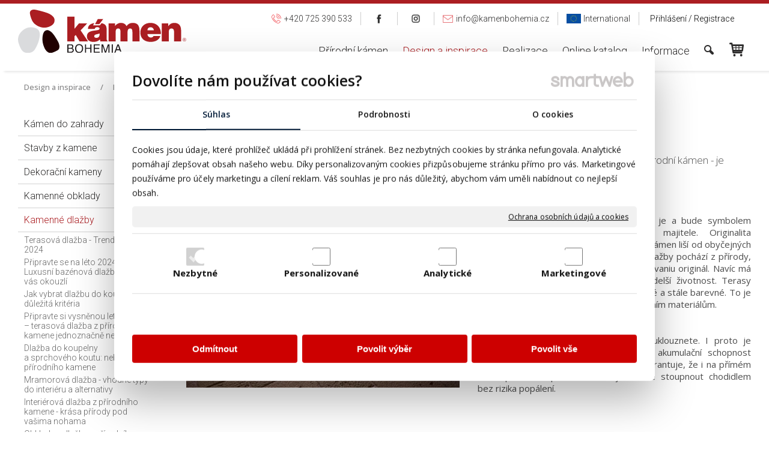

--- FILE ---
content_type: text/html; charset=UTF-8
request_url: https://www.kamenbohemia.cz/design-a-inspirace/kamenne-dlazby/exterierova-dlazba-na-terasu-z-prirodniho-kamene/
body_size: 34357
content:
<!DOCTYPE html>
<!--
Smartweb 4.2 CMS
Copyright © 2026 Smartweb® s.r.o.

Informácie a obrázky publikované na tejto stránke aj jej grafický
vzhľad (webdesign) sú chránené autorským právom. Ani obrázky ani
informácie sa nesmú žiadným spôsobom ani žiadnou formou rozširovať,
alebo používať bez predchádzajúceho písomného súhlasu, s výnimkou,
ak je to výslovne dovolené.
-->
    <html xmlns="http://www.w3.org/1999/xhtml" xmlns:fb="http://ogp.me/ns/fb#"   lang="cz" data-site="kamenbohemia.cz" data-client="1" data-responsive="1" data-maxwidth="1350" data-page="s7zn7g3nsqpy" data-shop="1" data-useragent="" data-layout-type="layout" data-layout="" data-layout-content=""><head><meta charset="UTF-8"></meta>
    <meta name="HandheldFriendly" content="True"></meta>
    <meta name="viewport" content="width=device-width, initial-scale=1, user-scalable=1" id="meta-viewport"></meta>
    <meta name="apple-mobile-web-app-capable" content="yes"></meta>
    <meta name="apple-mobile-web-app-status-bar-style" content="black-translucent"></meta>
    <meta name="format-detection" content="telephone=no"></meta>
    <meta name="description" content="Vybíráte dlažbu na terasu nebo kolem bazénu? Pokud hledáte opravdu luxusní materiál - tak si vyberte přírodní kámen - je originální, neklouže, má nekonečnou živ"></meta>
    <meta name="abstract" content="Vybíráte dlažbu na terasu nebo kolem bazénu? Pokud hledáte opravdu luxusní materiál - tak si vyberte přírodní kámen - je originální, neklouže, má nekonečnou živ"></meta>
    <meta name="keywords" lang="cz" content="obklad, dlažba, gabiony, soliter, štěrk, valoun, kámen, kameny, andezit, mramor, travertin, porfyr, gneis, rula, žula, gneis, pískovec, vápenec, břidlice, tufa, ryolit, kvarcit, kvarzit, amfibolit, sokl, zdění, plot, fasáda, garden stone, gardenstone, dekorační kameny, kusové kameny, skalky, lomový kámen"></meta>
    
    <link rel="shortcut icon" type="image/ico" href="/data/kamenbohemia.cz/documents/Sni-mka-obrazovky-2020-04-29-o-10.38.22.png"></link>
    <meta name="generator" content="smartweb"></meta>
    <meta name="robots" content="index,follow"></meta>
        <meta property="og:type" content="website"></meta>
        <meta property="og:url" content="https://www.kamenbohemia.cz/design-a-inspirace/kamenne-dlazby/exterierova-dlazba-na-terasu-z-prirodniho-kamene/"></meta>
        <meta property="og:site_name" content="Kámen Bohemia"></meta>
        <meta property="og:title" content="Kámen Bohemia - Kamenné dlažby - Exteriérová dlažba na terasu z přírodního kamene"></meta>

        <meta property="og:description" content="Vybíráte dlažbu na terasu nebo kolem bazénu? Pokud hledáte opravdu luxusní materiál - tak si vyberte přírodní kámen - je originální, neklouže, má nekonečnou živ"></meta>

        <meta name="twitter:card" content="summary"></meta>
        <meta name="twitter:site" content="kamenbohemia.cz"></meta>
        <meta name="twitter:title" content="Kámen Bohemia - Kamenné dlažby - Exteriérová dlažba na terasu z přírodního kamene"></meta>
        <meta name="twitter:description" content="Vybíráte dlažbu na terasu nebo kolem bazénu? Pokud hledáte opravdu luxusní materiál - tak si vyberte přírodní kámen - je originální, neklouže, má nekonečnou živ"></meta>
        <meta name="twitter:url" content="https://www.kamenbohemia.cz//design-a-inspirace/kamenne-dlazby/exterierova-dlazba-na-terasu-z-prirodniho-kamene/"></meta>

        <meta name="twitter:image0" content="//www.kamenbohemia.cz/images/dlazba_na_terasu_travertin_beebda6a3066c055.webp"/><meta name="og:image" content="//www.kamenbohemia.cz/images/dlazba_na_terasu_travertin_beebda6a3066c055.webp"/><!--formatted--><title>Kámen Bohemia - Kamenné dlažby - Exteriérová dlažba na terasu z přírodního kamene</title><link rel="alternate" href="https://www.kamenbohemia.cz/design-a-inspirace/kamenne-dlazby/exterierova-dlazba-na-terasu-z-prirodniho-kamene/" hreflang="x-default"></link><link rel="canonical" href="https://www.kamenbohemia.cz/design-a-inspirace/kamenne-dlazby/exterierova-dlazba-na-terasu-z-prirodniho-kamene/"></link><link rel="stylesheet" type="text/css" href="/data_cache/kamenbohemia.cz/cache/publish_layout/Webfonts.css?1768644170"></link>
    <link rel="stylesheet" type="text/css" href="/core/system/layout/layouts/Default.min.css?1752050108"></link>
    <link rel="stylesheet" type="text/css" href="/core/system/layout/layouts/DefaultEffects.min.css?1610516934"></link>
    <link rel="stylesheet" type="text/css" href="/core/system/layout/layouts/DefaultResponsive.min.css?1629458088"></link>
    <link rel="stylesheet" type="text/css" href="/core/system/layout/layouts/layout.min.css?1610516935"></link>
    <link rel="stylesheet" type="text/css" href="/data_cache/kamenbohemia.cz/cache/publish_layout/layout_remote.css?1768642635"></link>
    <script type="application/ld+json">
        {
        "@context": "https://schema.org",
        "@type": "WebSite",
        "url": "https://www.kamenbohemia.cz/",
        "potentialAction": [{
        "@type": "SearchAction",
        "target": "https://www.kamenbohemia.cz/search/?q={q}",
        "query-input": "required name=q"
        }]
        }
    </script><script type="text/javascript" src="/core/scripts/privacy/definitions.min.js"></script><script type="text/javascript" src="/core/scripts/jquery-3.6.0.min.js"></script><script type="text/javascript" src="/core/scripts/jquery-migrate-3.0.0.min.js"></script><script type="text/javascript" src="/core/scripts/jquery-ui-1.13.2.custom.min.js?1.7"></script><script type="text/javascript" src="/core/scripts/jquery.ui.touch-punch.min.js"></script><script type="text/javascript" src="/core/scripts/circletype.plugins.js"></script><script type="text/javascript" src="/core/scripts/circletype.min.js"></script><script type="text/javascript" src="/core/scripts/jquery.printElement.min.js"></script><script type="text/javascript" src="/core/scripts/jquery.tooltip.min.js"></script><script type="text/javascript" src="/core/scripts/jquery.galleriffic.min.js"></script><script type="text/javascript" src="/core/scripts/owl.carousel.min.js"></script><script type="text/javascript" src="/core/scripts/jquery.cycle2.min.js"></script><script type="text/javascript" src="/core/scripts/jquery.cycle2.effects.min.js"></script><script type="text/javascript" src="/core/scripts/sw_scripts.min.js?5.8.14"></script><script type="text/javascript" src="/core/scripts/fileuploader.min.js"></script><script async src="https://www.googletagmanager.com/gtag/js?id=G-VN7V086C4J"></script><script type="text/javascript">
            window.dataLayer = window.dataLayer || [];
            function gtag(){dataLayer.push(arguments);}
            gtag('js', new Date());
            
            gtag('config', 'UA-37836126-2', {
                'page_title' : 'Kámen Bohemia - Kamenné dlažby - Exteriérová dlažba na terasu z přírodního kamene',
                'page_path': '/design-a-inspirace/kamenne-dlazby/exterierova-dlazba-na-terasu-z-prirodniho-kamene/'
            });
            googleLibs=true;
            
            gtag('config', 'G-VN7V086C4J', {
                'page_title' : 'Kámen Bohemia - Kamenné dlažby - Exteriérová dlažba na terasu z přírodního kamene',
                'page_path': '/design-a-inspirace/kamenne-dlazby/exterierova-dlazba-na-terasu-z-prirodniho-kamene/'
            });
            googleAnalytics4=true;
            
            var trackOutboundLink = function(url) {
                gtag('event', 'click', {
                'event_category': 'outbound',
                'event_label': url,
                'transport_type': 'beacon'
                });
            }
	     </script><script type="text/javascript">
          !function(f,b,e,v,n,t,s){if(f.fbq)return;n=f.fbq=function(){n.callMethod?n.callMethod.apply(n,arguments):n.queue.push(arguments)};if(!f._fbq)f._fbq=n;n.push=n;n.loaded=!0;n.version='2.0';n.queue=[];t=b.createElement(e);t.async=!0;t.src=v;s=b.getElementsByTagName(e)[0];s.parentNode.insertBefore(t,s)}(window,document,'script','https://connect.facebook.net/en_US/fbevents.js');
          fbq('init', '899015328090238');
          fbq('track', 'PageView');
          facebookPixel=true;
        </script><link rel="stylesheet" href="/core/scripts/jquery.fancybox.min.css?3.2.10" type="text/css" media="screen"></link>

    <link rel="stylesheet" href="/core/scripts/jquery.galleriffic.css" type="text/css" media="screen"></link>
    

    <style type="text/css">article .Article .article_image small{color: #000000;} .GalleryImage small, .GalleryImageTop small{color: #000000;} #Logo{width:100%;max-width:280px;} li > div.SecondaryMenu-idp1 > a > span[data-title]{background-image:url('/data/kamenbohemia.cz/images/b67f7c26e2e940bbe6ec.svg');background-position:left center;background-repeat:no-repeat;text-align:left;padding-left:28px;} li > div.SecondaryMenu-idp2 > a > span[data-title]{background-image:url('/data/kamenbohemia.cz/images/b1872034888621689e01.png');background-position:left center;background-repeat:no-repeat;text-align:left;padding-left:22px;} li > div.SecondaryMenu-idp3 > a > span.MenuLevelTitle{background-image:url('/data/kamenbohemia.cz/images/09085790f1f9713c1400.png');background-position:center center;background-repeat:no-repeat;background-size:contain;-moz-background-size: contain;-webkit-background-size: contain;width:32px;} li > div.SecondaryMenu-idp4 > a > span.MenuLevelTitle{background-image:url('/data/kamenbohemia.cz/images/20ac6f4b649e433d15a1.png');background-position:center center;background-repeat:no-repeat;background-size:contain;-moz-background-size: contain;-webkit-background-size: contain;width:32px;} li > div.SecondaryMenu-idp5 > a > span[data-title]{background-image:url('/data/kamenbohemia.cz/images/aa9f713bb03d43688c04.svg');background-position:left center;background-repeat:no-repeat;text-align:left;padding-left:21px;} #Menu ul li.megamenu-idp10 ul.Megamenu{background-color:#f6f6f6;padding-top:25px;padding-bottom:25px;padding-left:40px;padding-right:10px;} #Menu ul li.megamenu-idp10 .megamenu-arrow-div .megamenu-arrows{border-color:transparent transparent #f6f6f6;} #main_button_e17d78lq9gtg-idm551{width:100%;} #button_e17d78lq9gtg-idm551.Button .ButtonName{font-size: 13px;} #button_e17d78lq9gtg-idm551.Button span{color: #2d2c2c;} #button_e17d78lq9gtg-idm551.Button:hover span{color: #d71921 !important;} #button_e17d78lq9gtg-idm624.Button .ButtonName{font-size: 14px;} #button_e17d78lq9gtg-idm624.Button span{color: #d71921;} #button_e17d78lq9gtg-idm624.Button:hover span{color: #808080 !important;} article#Article_idm388581487999672699041-30 .Article h3.article_title{font-size: 24px;} article#Article_idm4725656127028901619988-32 .Article h3.article_title{font-size: 24px;} article#Article_idm5563457809147018303557-34 .Article h3.article_title{font-size: 24px;} #main_button_pho7o4yb20fo-idm640{width:100%;} #button_pho7o4yb20fo-idm640.Button .ButtonName{font-size: 24px;} #button_pho7o4yb20fo-idm640.Button .ButtonName i{font-size: 24px;} #button_pho7o4yb20fo-idm640.Button:hover span{color: #cd0000 !important;} #button_pho7o4yb20fo-idm640.Button:hover span i{color: #cd0000 !important;} #main_button_7ipzl8gopnw3-idm709{width:100%;} #button_7ipzl8gopnw3-idm709.Button .ButtonName{font-size: 24px;} #button_7ipzl8gopnw3-idm709.Button .ButtonName i{font-size: 24px;} #button_7ipzl8gopnw3-idm709.Button:hover span{color: #cd0000 !important;} #button_7ipzl8gopnw3-idm709.Button:hover span i{color: #cd0000 !important;} section.Section-idp105594102098474858216 .content_section.position-0{width:66.66666650%;max-width:880px;} section.Section-idp105594102098474858216 .content_section.position-1{width:33.33333350%;max-width:440px;} section.Section-idm6206981972697260658683 .content_section.position-0{width:100.00000000%;max-width:1350px;} section.Section-idm8363669480139030917213 .content_section.position-0{width:50.00000000%;max-width:490px;} section.Section-idm8363669480139030917213 .content_section.position-1{width:50.00000000%;max-width:490px;} section.Section-idm2968229123097901765347 .content_section.position-0{width:100.00000000%;max-width:1350px;} section.Section-idm3586617800807969206137 .content_section.position-0{width:20.00000000%;max-width:246px;} section.Section-idm3586617800807969206137 .content_section.position-1{width:20.00000000%;max-width:246px;} section.Section-idm3586617800807969206137 .content_section.position-2{width:20.00000000%;max-width:246px;} section.Section-idm3586617800807969206137 .content_section.position-3{width:20.00000000%;max-width:246px;} section.Section-idm3586617800807969206137 .content_section.position-4{width:20.00000000%;max-width:246px;}@media all and (max-width: 820px){section > span.hrv:nth-of-type(2n){height: 30px;} section > span:nth-of-type(2n) span.hrv{height: 30px;} section > span:nth-of-type(2n) span.hrv hr{width: 30px;} section > span:nth-of-type(2n) > span.hrv span:before{border-bottom-color: #e6e6e6;border-bottom-width: 1px;} .Data > span.hrv:nth-of-type(2n){height: 30px;} .Data > span:nth-of-type(2n) span.hrv{height: 30px;} .Data > span:nth-of-type(2n) span.hrv hr{width: 30px;} .Data > span:nth-of-type(2n) > span.hrv span:before{border-bottom-color: #e6e6e6;border-bottom-width: 1px;}} @media all and (min-width: 1090px){#ThemeNavigation_megamenu_idm18 .ThemeNavigation.theme_navigation > :nth-last-child(-n+6){border-bottom-color: transparent;} #ThemeNavigation_megamenu_idm18 .ThemeNavigation.theme_navigation > :nth-child(-n+8){border-top-color: transparent;} #ThemeNavigation_megamenu_idm18 .ThemeNavigation.theme_navigation  > .ThemeNavigationSeparator:nth-of-type(4n+4){display: table-row;white-space: nowrap;width: 100%;height:0;} #ThemeNavigation_megamenu_idm18 .ThemeNavigation.theme_navigation  > .ThemeNavigationSeparator:nth-of-type(4n+4) .separator{height: auto;} #ThemeNavigation_megamenu_idm18 .ThemeNavigation.theme_navigation > .ThemeNavigationSeparator:nth-of-type(4n+4) .ThemeNavigationSeparatorBorder{display:none;}} @media all and (min-width: 830px) and (max-width: 1090px){#ThemeNavigation_megamenu_idm18 .ThemeNavigation.theme_navigation > :nth-last-child(-n+2){border-bottom-color: transparent;} #ThemeNavigation_megamenu_idm18 .ThemeNavigation.theme_navigation > :nth-child(-n+6){border-top-color: transparent;} #ThemeNavigation_megamenu_idm18 .ThemeNavigation.theme_navigation  > .ThemeNavigationSeparator:nth-of-type(3n+3){display: table-row;white-space: nowrap;width: 100%;height:0;} #ThemeNavigation_megamenu_idm18 .ThemeNavigation.theme_navigation  > .ThemeNavigationSeparator:nth-of-type(3n+3) .separator{height: auto;} #ThemeNavigation_megamenu_idm18 .ThemeNavigation.theme_navigation > .ThemeNavigationSeparator:nth-of-type(3n+3) .ThemeNavigationSeparatorBorder{display:none;}} @media all and (min-width: 570px) and (max-width: 830px){#ThemeNavigation_megamenu_idm18 .ThemeNavigation.theme_navigation > :nth-last-child(-n+2){border-bottom-color: transparent;} #ThemeNavigation_megamenu_idm18 .ThemeNavigation.theme_navigation > :nth-child(-n+4){border-top-color: transparent;} #ThemeNavigation_megamenu_idm18 .ThemeNavigation.theme_navigation  > .ThemeNavigationSeparator:nth-of-type(2n+2){display: table-row;white-space: nowrap;width: 100%;height:0;} #ThemeNavigation_megamenu_idm18 .ThemeNavigation.theme_navigation  > .ThemeNavigationSeparator:nth-of-type(2n+2) .separator{height: auto;} #ThemeNavigation_megamenu_idm18 .ThemeNavigation.theme_navigation > .ThemeNavigationSeparator:nth-of-type(2n+2) .ThemeNavigationSeparatorBorder{display:none;}} @media all and (max-width: 570px){#ThemeNavigation_megamenu_idm18 .ThemeNavigation.theme_navigation > :nth-last-child(-n+2){border-bottom-color: transparent;} #ThemeNavigation_megamenu_idm18 .ThemeNavigation.theme_navigation > :nth-child(-n+2){border-top-color: transparent;} #ThemeNavigation_megamenu_idm18 .ThemeNavigation.theme_navigation  > .ThemeNavigationSeparator:nth-of-type(1n+1){display: table-row;white-space: nowrap;width: 100%;height:0;} #ThemeNavigation_megamenu_idm18 .ThemeNavigation.theme_navigation  > .ThemeNavigationSeparator:nth-of-type(1n+1) .separator{height: auto;} #ThemeNavigation_megamenu_idm18 .ThemeNavigation.theme_navigation > .ThemeNavigationSeparator:nth-of-type(1n+1) .ThemeNavigationSeparatorBorder{display:none;}}</style>
    <noscript><link rel="stylesheet" type="text/css" href="/core/system/layout/layouts/DefaultNoScript.min.css?1610516935"></link>
    </noscript></head><body><noscript><img src="https://www.facebook.com/tr?id=899015328090238&ev=PageView&noscript=1" height="1" width="1" alt="" style="display:none"></img></noscript><div id="fb-root"></div><script type="text/javascript">
                        (function() {
                            var po = document.createElement('script'); po.type = 'text/javascript'; po.async = true;
                            po.src = 'https://apis.google.com/js/plusone.js?onload=onLoadCallback';
                            var s = document.getElementsByTagName('script')[0]; s.parentNode.insertBefore(po, s);
                          })();
                        
                        !function(d,s,id){var js,fjs=d.getElementsByTagName(s)[0],p=/^http:/.test(d.location)?'http':'https';if(!d.getElementById(id)){js=d.createElement(s);js.id=id;js.src=p+'://platform.twitter.com/widgets.js';fjs.parentNode.insertBefore(js,fjs);}}(document, 'script', 'twitter-wjs');
                        </script>
            
        <div  class="FixedTop"></div><div  id="main-buttons" data-width="275"><div><div class="main-header"><span class="icon-menu"></span></div><div class="main-close"><span class="icon-menu"></span></div></div><div class="mystatistic-fixed none"><a href="javascript:void(0)" class="statistic" title="" rel="nofollow"><span class="icon-chart-pie-1"></span></a></div><input type="hidden" id="shoppingcartlist_assign_active" value="1"/>
        </div><nav ><div id="NavSide"><div id="SearchNav" style="" class="Search"><div class="SearchInput_Div"><div class="icon-search-1"></div><div class="input-search"><form action="/search/" method="get" style="padding:0px; margin:0px;"><input type="text" id="qs1" name="q" class="SearchInput" accesskey="s" value="" placeholder="vyhledávání" data-placeholder="vyhledávání" autocomplete="off"/>

                                </form></div></div><div class="search_result_pos" style=""><div class="error-search"></div><div class="SearchResult"></div></div></div><div id="NavMenu"><ul class="menu-items"><li class="NavMenuLevel1 left" data-name="prirodni-kamen"><div class="Menu-idm2"><a class="menu-item" href="/" target="_self"><span data-title="Přírodní kámen">Přírodní kámen</span></a><a class="menu-icon"><span class="icon-angle-left"></span></a></div><ul class="menu-items none"><li class="NavMenuLevel2" data-name="obklady-dlazby"><div class="Menu-idm128"><a class="menu-item" href="/obklady-dlazby/" target="_self"><span data-title="Obklady / Dlažby">Obklady / Dlažby</span></a><a class="menu-icon"><span class="icon-angle-left"></span></a></div><ul class="menu-items none"><li class="NavMenuLevel3" data-name="obklady-dlazby-formatovane"><div class="Menu-idm135"><a class="menu-item" href="/obklady-dlazby/obklady-dlazby-formatovane/" target="_self"><span data-title="Obklady / Dlažby formátované">Obklady / Dlažby formátované</span></a></div></li><li class="NavMenuLevel3" data-name="obklady-dlazby-velkoformatove"><div class="Menu-idm142"><a class="menu-item" href="/obklady-dlazby/obklady-dlazby-velkoformatove/" target="_self"><span data-title="Obklady / Dlažby velkoformátové">Obklady / Dlažby velkoformátové</span></a></div></li><li class="NavMenuLevel3" data-name="skalni-obklad-rock-face"><div class="Menu-idm149"><a class="menu-item" href="/obklady-dlazby/skalni-obklad-rock-face/" target="_self"><span data-title="Skalní obklad / Rock face">Skalní obklad / Rock face</span></a></div></li><li class="NavMenuLevel3" data-name="obklady-dlazby-nepravidelne"><div class="Menu-idm156"><a class="menu-item" href="/obklady-dlazby/obklady-dlazby-nepravidelne/" target="_self"><span data-title="Obklady / Dlažby nepravidelné">Obklady / Dlažby nepravidelné</span></a></div></li><li class="NavMenuLevel3" data-name="rezane-pasy"><div class="Menu-idm170"><a class="menu-item" href="/obklady-dlazby/rezane-pasy/" target="_self"><span data-title="Řezané pásy">Řezané pásy</span></a></div></li><li class="NavMenuLevel3" data-name="rezane-reminky"><div class="Menu-idm184"><a class="menu-item" href="/obklady-dlazby/rezane-reminky/" target="_self"><span data-title="Řezané řemínky">Řezané řemínky</span></a></div></li><li class="NavMenuLevel3 last" data-name="obkladove-panely"><div class="Menu-idm191"><a class="menu-item" href="/obklady-dlazby/obkladove-panely/" target="_self"><span data-title="Obkladové panely">Obkladové panely</span></a></div></li></ul></li><li class="NavMenuLevel2" data-name="bazenove-lemy"><div class="Menu-idm212"><a class="menu-item" href="/bazenove-lemy/" target="_self"><span data-title="Bazénové lemy">Bazénové lemy</span></a></div></li><li class="NavMenuLevel2" data-name="naslapy"><div class="Menu-idm233"><a class="menu-item" href="/naslapy/" target="_self"><span data-title="Nášlapy">Nášlapy</span></a></div></li><li class="NavMenuLevel2" data-name="dekoracni-kameny"><div class="Menu-idm240"><a class="menu-item" href="/dekoracni-kameny/" target="_self"><span data-title="Dekorační kameny">Dekorační kameny</span></a><a class="menu-icon"><span class="icon-angle-left"></span></a></div><ul class="menu-items none"><li class="NavMenuLevel3" data-name="sterky"><div class="Menu-idm247"><a class="menu-item" href="/dekoracni-kameny/sterky/" target="_self"><span data-title="Štěrky">Štěrky</span></a></div></li><li class="NavMenuLevel3" data-name="valouny"><div class="Menu-idm254"><a class="menu-item" href="/dekoracni-kameny/valouny/" target="_self"><span data-title="Valouny">Valouny</span></a></div></li><li class="NavMenuLevel3" data-name="solitery"><div class="Menu-idm268"><a class="menu-item" href="/dekoracni-kameny/solitery/" target="_self"><span data-title="Solitery">Solitery</span></a></div></li><li class="NavMenuLevel3" data-name="kusove-kameny"><div class="Menu-idm275"><a class="menu-item" href="/dekoracni-kameny/kusove-kameny/" target="_self"><span data-title="Kusové kameny">Kusové kameny</span></a></div></li><li class="NavMenuLevel3" data-name="sparovaci-pisky"><div class="Menu-idm296"><a class="menu-item" href="/dekoracni-kameny/sparovaci-pisky/" target="_self"><span data-title="Spárovací písky">Spárovací písky</span></a></div></li><li class="NavMenuLevel3 last" data-name="art-solitery"><div class="Menu-idm303"><a class="menu-item" href="/dekoracni-kameny/art-solitery/" target="_self"><span data-title="ART solitery">ART solitery</span></a></div></li></ul></li><li class="NavMenuLevel2" data-name="kamen-ke-zdeni"><div class="Menu-idm345"><a class="menu-item" href="/kamen-ke-zdeni/" target="_self"><span data-title="Kámen ke zdění">Kámen ke zdění</span></a></div></li><li class="NavMenuLevel2" data-name="gabiony"><div class="Menu-idm352"><a class="menu-item" href="/gabiony/" target="_self"><span data-title="Gabiony">Gabiony</span></a><a class="menu-icon"><span class="icon-angle-left"></span></a></div><ul class="menu-items none"><li class="NavMenuLevel3" data-name="svarovane-dratene-kose"><div class="Menu-idm359"><a class="menu-item" href="/gabiony/svarovane-dratene-kose/" target="_self"><span data-title="Svařované drátěné koše">Svařované drátěné koše</span></a></div></li><li class="NavMenuLevel3 last" data-name="okrasne-gabiony"><div class="Menu-idm366"><a class="menu-item" href="/gabiony/okrasne-gabiony/" target="_self"><span data-title="Okrasné gabiony">Okrasné gabiony</span></a></div></li></ul></li><li class="NavMenuLevel2" data-name="vypln-gabionu"><div class="Menu-idm394"><a class="menu-item" href="/vypln-gabionu/" target="_self"><span data-title="Výplň gabionů">Výplň gabionů</span></a></div></li><li class="NavMenuLevel2" data-name="dlazebni-kostky"><div class="Menu-idm415"><a class="menu-item" href="/dlazebni-kostky/" target="_self"><span data-title="Dlažební kostky">Dlažební kostky</span></a></div></li><li class="NavMenuLevel2" data-name="obrubniky"><div class="Menu-idm429"><a class="menu-item" href="/obrubniky/" target="_self"><span data-title="Obrubníky">Obrubníky</span></a></div></li><li class="NavMenuLevel2" data-name="kamenna-zidka"><div class="Menu-idm450"><a class="menu-item" href="/kamenna-zidka/" target="_self"><span data-title="Kamenná zídka">Kamenná zídka</span></a></div></li><li class="NavMenuLevel2" data-name="palisady-schody"><div class="Menu-idm457"><a class="menu-item" href="/palisady-schody/" target="_self"><span data-title="Palisády/Schody">Palisády/Schody</span></a><a class="menu-icon"><span class="icon-angle-left"></span></a></div><ul class="menu-items none"><li class="NavMenuLevel3" data-name="schody"><div class="Menu-idm464"><a class="menu-item" href="/palisady-schody/schody/" target="_self"><span data-title="Schody">Schody</span></a></div></li><li class="NavMenuLevel3 last" data-name="palisady"><div class="Menu-idm471"><a class="menu-item" href="/palisady-schody/palisady/" target="_self"><span data-title="Palisády">Palisády</span></a></div></li></ul></li><li class="NavMenuLevel2" data-name="vyrobky-z-kamene"><div class="Menu-idm499"><a class="menu-item" href="/vyrobky-z-kamene/" target="_self"><span data-title="Výrobky z kamene">Výrobky z kamene</span></a><a class="menu-icon"><span class="icon-angle-left"></span></a></div><ul class="menu-items none"><li class="NavMenuLevel3" data-name="kamenne-fontany"><div class="Menu-idm506"><a class="menu-item" href="/vyrobky-z-kamene/kamenne-fontany/" target="_self"><span data-title="Kamenné fontány">Kamenné fontány</span></a></div></li><li class="NavMenuLevel3" data-name="doplnky-z-kamene"><div class="Menu-idm513"><a class="menu-item" href="/vyrobky-z-kamene/doplnky-z-kamene/" target="_self"><span data-title="Doplňky z kamene">Doplňky z kamene</span></a></div></li><li class="NavMenuLevel3 last" data-name="kamenne-umyvadlo"><div class="Menu-idm520"><a class="menu-item" href="/vyrobky-z-kamene/kamenne-umyvadlo/" target="_self"><span data-title="Kamenné umyvadlo">Kamenné umyvadlo</span></a></div></li></ul></li><li class="NavMenuLevel2" data-name="vyrobky-z-keramiky"><div class="Menu-idm534"><a class="menu-item" href="/vyrobky-z-keramiky/" target="_self"><span data-title="Výrobky z keramiky">Výrobky z keramiky</span></a><a class="menu-icon"><span class="icon-angle-left"></span></a></div><ul class="menu-items none"><li class="NavMenuLevel3" data-name="dekorace"><div class="Menu-idm541"><a class="menu-item" href="/vyrobky-z-keramiky/dekorace/" target="_self"><span data-title="Dekorace">Dekorace</span></a></div></li><li class="NavMenuLevel3 last" data-name="amfory"><div class="Menu-idm548"><a class="menu-item" href="/vyrobky-z-keramiky/amfory/" target="_self"><span data-title="Amfory">Amfory</span></a></div></li></ul></li><li class="NavMenuLevel2" data-name="sparovaci-malta"><div class="Menu-idm555"><a class="menu-item" href="/sparovaci-malta/" target="_self"><span data-title="Spárovací malta">Spárovací malta</span></a></div></li><li class="NavMenuLevel2" data-name="lepidlo"><div class="Menu-idm562"><a class="menu-item" href="/lepidlo/" target="_self"><span data-title="Lepidlo">Lepidlo</span></a></div></li><li class="NavMenuLevel2" data-name="zahradni-doplnky"><div class="Menu-idm576"><a class="menu-item" href="/zahradni-doplnky/" target="_self"><span data-title="Zahradní doplňky">Zahradní doplňky</span></a></div></li><li class="NavMenuLevel2" data-name="osetreni-kamene-1"><div class="Menu-idm919"><a class="menu-item" href="/osetreni-kamene-1/" target="_self"><span data-title="Ošetření kamene">Ošetření kamene</span></a></div></li><li class="NavMenuLevel2" data-name="dekoracni-sklo"><div class="Menu-idm926"><a class="menu-item" href="/dekoracni-sklo/" target="_self"><span data-title="Dekorační sklo">Dekorační sklo</span></a><a class="menu-icon"><span class="icon-angle-left"></span></a></div><ul class="menu-items none"><li class="NavMenuLevel3 last" data-name="sklenene-valouny"><div class="Menu-idm933"><a class="menu-item" href="/dekoracni-sklo/sklenene-valouny/" target="_self"><span data-title="Skleněné valouny">Skleněné valouny</span></a></div></li></ul></li><li class="NavMenuLevel2 last" data-name="darkove-poukazy"><div class="Menu-idm947"><a class="menu-item" href="/darkove-poukazy/" target="_self"><span data-title="Dárkové poukazy">Dárkové poukazy</span></a></div></li></ul></li><li class="NavMenuLevel1 left active" data-name="design-a-inspirace"><div class="Menu-idm1409"><a class="menu-item" href="/design-a-inspirace/" target="_self"><span data-title="Design a inspirace">Design a inspirace</span></a><a class="menu-icon"><span class="icon-angle-down"></span></a></div><ul class="menu-items"><li class="NavMenuLevel2" data-name="kamen-do-zahrady"><div class="Menu-idm1416"><a class="menu-item" href="/design-a-inspirace/kamen-do-zahrady/" target="_self"><span data-title="Kámen do zahrady">Kámen do zahrady</span></a><a class="menu-icon"><span class="icon-angle-left"></span></a></div><ul class="menu-items none"><li class="NavMenuLevel3" data-name="kamenne-a-sterkove-chodniky-do-zahrady"><div class="Menu-idm1423"><a class="menu-item" href="/design-a-inspirace/kamen-do-zahrady/kamenne-a-sterkove-chodniky-do-zahrady/" target="_self"><span data-title="Kamenné a štěrkové chodníky do zahrady">Kamenné a štěrkové chodníky do zahrady</span></a></div></li><li class="NavMenuLevel3" data-name="naslapne-kameny-prirodni-krasa-v-zahrade"><div class="Menu-idm1430"><a class="menu-item" href="/design-a-inspirace/kamen-do-zahrady/naslapne-kameny-prirodni-krasa-v-zahrade/" target="_self"><span data-title="Nášlapné kameny: Přírodní krása v zahradě">Nášlapné kameny: Přírodní krása v zahradě</span></a></div></li><li class="NavMenuLevel3" data-name="naslapne-kameny-do-travy-a-jejich-vyhody"><div class="Menu-idm1437"><a class="menu-item" href="/design-a-inspirace/kamen-do-zahrady/naslapne-kameny-do-travy-a-jejich-vyhody/" target="_self"><span data-title="Nášlapné kameny do trávy a jejich výhody">Nášlapné kameny do trávy a jejich výhody</span></a></div></li><li class="NavMenuLevel3" data-name="napady-na-vytvoreni-skalky-ve-vasi-zahrade"><div class="Menu-idm1444"><a class="menu-item" href="/design-a-inspirace/kamen-do-zahrady/napady-na-vytvoreni-skalky-ve-vasi-zahrade/" target="_self"><span data-title="Nápady na vytvoření skalky ve vaší zahradě">Nápady na vytvoření skalky ve vaší zahradě</span></a></div></li><li class="NavMenuLevel3" data-name="cesty-v-zahrade-z-naslapnych-kamenu"><div class="Menu-idm1451"><a class="menu-item" href="/design-a-inspirace/kamen-do-zahrady/cesty-v-zahrade-z-naslapnych-kamenu/" target="_self"><span data-title="Cesty v zahradě z nášlapných kamenů">Cesty v zahradě z nášlapných kamenů</span></a></div></li><li class="NavMenuLevel3" data-name="nejkrasnejsi-pevne-i-sypane-chodniky-a-cesticky-z-kamene-pro-kazdou-zahradu"><div class="Menu-idm1458"><a class="menu-item" href="/design-a-inspirace/kamen-do-zahrady/nejkrasnejsi-pevne-i-sypane-chodniky-a-cesticky-z-kamene-pro-kazdou-zahradu/" target="_self"><span data-title="Nejkrásnější pevné i sypané chodníky a cestičky z kamene pro každou zahradu">Nejkrásnější pevné i sypané chodníky a cestičky z kamene pro každou zahradu</span></a></div></li><li class="NavMenuLevel3" data-name="kamenna-kura-je-lepsi-nez-drevena-mulcovaci"><div class="Menu-idm1465"><a class="menu-item" href="/design-a-inspirace/kamen-do-zahrady/kamenna-kura-je-lepsi-nez-drevena-mulcovaci/" target="_self"><span data-title="Kamenná kůra je lepší než dřevěná mulčovací">Kamenná kůra je lepší než dřevěná mulčovací</span></a></div></li><li class="NavMenuLevel3" data-name="palisady-zkrasli-zahradu"><div class="Menu-idm1472"><a class="menu-item" href="/design-a-inspirace/kamen-do-zahrady/palisady-zkrasli-zahradu/" target="_self"><span data-title="Palisády zkrášlí zahradu">Palisády zkrášlí zahradu</span></a></div></li><li class="NavMenuLevel3" data-name="jak-zkraslit-a-zutulnit-zahradu"><div class="Menu-idm1479"><a class="menu-item" href="/design-a-inspirace/kamen-do-zahrady/jak-zkraslit-a-zutulnit-zahradu/" target="_self"><span data-title="Jak zkrášlit a zútulnit zahradu">Jak zkrášlit a zútulnit zahradu</span></a></div></li><li class="NavMenuLevel3" data-name="oblibene-kameny-v-zahrade-andezit-bridlice-travertin-a-zula"><div class="Menu-idm1486"><a class="menu-item" href="/design-a-inspirace/kamen-do-zahrady/oblibene-kameny-v-zahrade-andezit-bridlice-travertin-a-zula/" target="_self"><span data-title="Oblíbené kameny v zahradě: andezit, břidlice, travertin a žula">Oblíbené kameny v zahradě: andezit, břidlice, travertin a žula</span></a></div></li><li class="NavMenuLevel3" data-name="prirodni-kamen-pro-vas-byt-dum-ci-zahradu"><div class="Menu-idm1493"><a class="menu-item" href="/design-a-inspirace/kamen-do-zahrady/prirodni-kamen-pro-vas-byt-dum-ci-zahradu/" target="_self"><span data-title="Přírodní kámen pro váš byt, dům či zahradu">Přírodní kámen pro váš byt, dům či zahradu</span></a></div></li><li class="NavMenuLevel3" data-name="uplatneni-kamene-v-zahrade-inspirace"><div class="Menu-idm1500"><a class="menu-item" href="/design-a-inspirace/kamen-do-zahrady/uplatneni-kamene-v-zahrade-inspirace/" target="_self"><span data-title="Uplatnění kamene v zahradě - inspirace">Uplatnění kamene v zahradě - inspirace</span></a></div></li><li class="NavMenuLevel3" data-name="prirodni-kamen-v-zahrade-inspirujte-se-jaky-a-kam-jej-pouzit"><div class="Menu-idm1507"><a class="menu-item" href="/design-a-inspirace/kamen-do-zahrady/prirodni-kamen-v-zahrade-inspirujte-se-jaky-a-kam-jej-pouzit/" target="_self"><span data-title="Přírodní kámen v zahradě inspirujte se jaký a kam jej použít">Přírodní kámen v zahradě inspirujte se jaký a kam jej použít</span></a></div></li><li class="NavMenuLevel3" data-name="skvele-tipy-na-zahradni-chodniky"><div class="Menu-idm1514"><a class="menu-item" href="/design-a-inspirace/kamen-do-zahrady/skvele-tipy-na-zahradni-chodniky/" target="_self"><span data-title="Skvělé tipy na zahradní chodníky">Skvělé tipy na zahradní chodníky</span></a></div></li><li class="NavMenuLevel3" data-name="kvetinac-z-kamene"><div class="Menu-idm1521"><a class="menu-item" href="/design-a-inspirace/kamen-do-zahrady/kvetinac-z-kamene/" target="_self"><span data-title="Květináč z kamene">Květináč z kamene</span></a></div></li><li class="NavMenuLevel3" data-name="kamen-do-skalky"><div class="Menu-idm1528"><a class="menu-item" href="/design-a-inspirace/kamen-do-zahrady/kamen-do-skalky/" target="_self"><span data-title="Kámen do skalky">Kámen do skalky</span></a></div></li><li class="NavMenuLevel3" data-name="vertikalni-zahrada-sucha-zidka-z-bridlice"><div class="Menu-idm1535"><a class="menu-item" href="/design-a-inspirace/kamen-do-zahrady/vertikalni-zahrada-sucha-zidka-z-bridlice/" target="_self"><span data-title="Vertikální zahrada - suchá zídka z břidlice">Vertikální zahrada - suchá zídka z břidlice</span></a></div></li><li class="NavMenuLevel3" data-name="gabiony-jako-doplnek-do-zahrady"><div class="Menu-idm1542"><a class="menu-item" href="/design-a-inspirace/kamen-do-zahrady/gabiony-jako-doplnek-do-zahrady/" target="_self"><span data-title="Gabiony jako doplněk do zahrady">Gabiony jako doplněk do zahrady</span></a></div></li><li class="NavMenuLevel3" data-name="sterkova-zahrada"><div class="Menu-idm1549"><a class="menu-item" href="/design-a-inspirace/kamen-do-zahrady/sterkova-zahrada/" target="_self"><span data-title="Štěrková zahrada">Štěrková zahrada</span></a></div></li><li class="NavMenuLevel3" data-name="okrasna-zahrada-z-kamenu"><div class="Menu-idm1556"><a class="menu-item" href="/design-a-inspirace/kamen-do-zahrady/okrasna-zahrada-z-kamenu/" target="_self"><span data-title="Okrasná zahrada z kamenů">Okrasná zahrada z kamenů</span></a></div></li><li class="NavMenuLevel3" data-name="kouzlo-kamene-v-zahrade-vynikne-i-v-zime"><div class="Menu-idm1563"><a class="menu-item" href="/design-a-inspirace/kamen-do-zahrady/kouzlo-kamene-v-zahrade-vynikne-i-v-zime/" target="_self"><span data-title="Kouzlo kamene v zahradě vynikne i v zimě">Kouzlo kamene v zahradě vynikne i v zimě</span></a></div></li><li class="NavMenuLevel3" data-name="sterk-a-kamenne-dekorace-do-zahrady"><div class="Menu-idm1570"><a class="menu-item" href="/design-a-inspirace/kamen-do-zahrady/sterk-a-kamenne-dekorace-do-zahrady/" target="_self"><span data-title="Štěrk a kamenné dekorace do zahrady">Štěrk a kamenné dekorace do zahrady</span></a></div></li><li class="NavMenuLevel3" data-name="kamen-jako-stavebni-material"><div class="Menu-idm1577"><a class="menu-item" href="/design-a-inspirace/kamen-do-zahrady/kamen-jako-stavebni-material/" target="_self"><span data-title="Kámen jako stavební materiál">Kámen jako stavební materiál</span></a></div></li><li class="NavMenuLevel3" data-name="prirodni-nebo-umely-kamen"><div class="Menu-idm1584"><a class="menu-item" href="/design-a-inspirace/kamen-do-zahrady/prirodni-nebo-umely-kamen/" target="_self"><span data-title="Přírodní nebo umělý kámen?">Přírodní nebo umělý kámen?</span></a></div></li><li class="NavMenuLevel3" data-name="prirodni-kamen-pro-exterier"><div class="Menu-idm1591"><a class="menu-item" href="/design-a-inspirace/kamen-do-zahrady/prirodni-kamen-pro-exterier/" target="_self"><span data-title="Přírodní kámen pro exteriér">Přírodní kámen pro exteriér</span></a></div></li><li class="NavMenuLevel3" data-name="naslapne-kameny-do-zahrady"><div class="Menu-idm1598"><a class="menu-item" href="/design-a-inspirace/kamen-do-zahrady/naslapne-kameny-do-zahrady/" target="_self"><span data-title="Nášlapné kameny do zahrady">Nášlapné kameny do zahrady</span></a></div></li><li class="NavMenuLevel3" data-name="jak-pouzit-kamen-v-zahrade"><div class="Menu-idm1605"><a class="menu-item" href="/design-a-inspirace/kamen-do-zahrady/jak-pouzit-kamen-v-zahrade/" target="_self"><span data-title="Jak použít kámen v zahradě">Jak použít kámen v zahradě</span></a></div></li><li class="NavMenuLevel3" data-name="kameny-do-skalky"><div class="Menu-idm1612"><a class="menu-item" href="/design-a-inspirace/kamen-do-zahrady/kameny-do-skalky/" target="_self"><span data-title="Kameny do skalky">Kameny do skalky</span></a></div></li><li class="NavMenuLevel3" data-name="vyuziti-prirodniho-kamene"><div class="Menu-idm1619"><a class="menu-item" href="/design-a-inspirace/kamen-do-zahrady/vyuziti-prirodniho-kamene/" target="_self"><span data-title="Využití přírodního kamene">Využití přírodního kamene</span></a></div></li><li class="NavMenuLevel3" data-name="prirodni-kameny-do-zahrady"><div class="Menu-idm1626"><a class="menu-item" href="/design-a-inspirace/kamen-do-zahrady/prirodni-kameny-do-zahrady/" target="_self"><span data-title="Přírodní kameny do zahrady">Přírodní kameny do zahrady</span></a></div></li><li class="NavMenuLevel3" data-name="kamen-by-v-zahrade-nemel-chybet"><div class="Menu-idm1633"><a class="menu-item" href="/design-a-inspirace/kamen-do-zahrady/kamen-by-v-zahrade-nemel-chybet/" target="_self"><span data-title="Kámen by v zahradě neměl chybět">Kámen by v zahradě neměl chybět</span></a></div></li><li class="NavMenuLevel3" data-name="pouziti-kamenne-dlazby-v-zahrade"><div class="Menu-idm1640"><a class="menu-item" href="/design-a-inspirace/kamen-do-zahrady/pouziti-kamenne-dlazby-v-zahrade/" target="_self"><span data-title="Použití kamenné dlažby v zahradě">Použití kamenné dlažby v zahradě</span></a></div></li><li class="NavMenuLevel3 last" data-name="kamen-do-zahrady-i-interieru"><div class="Menu-idm1647"><a class="menu-item" href="/design-a-inspirace/kamen-do-zahrady/kamen-do-zahrady-i-interieru/" target="_self"><span data-title="Kámen do zahrady i interiéru">Kámen do zahrady i interiéru</span></a></div></li></ul></li><li class="NavMenuLevel2" data-name="stavby-z-kamene"><div class="Menu-idm1654"><a class="menu-item" href="/design-a-inspirace/stavby-z-kamene/" target="_self"><span data-title="Stavby z kamene">Stavby z kamene</span></a><a class="menu-icon"><span class="icon-angle-left"></span></a></div><ul class="menu-items none"><li class="NavMenuLevel3" data-name="jaky-plot-zvolit-kolem-domu-gabionove-kose-jako-prakticke-a-esteticke-reseni"><div class="Menu-idm1661"><a class="menu-item" href="/design-a-inspirace/stavby-z-kamene/jaky-plot-zvolit-kolem-domu-gabionove-kose-jako-prakticke-a-esteticke-reseni/" target="_self"><span data-title="Jaký plot zvolit kolem domu - gabionové koše jako praktické a estetické řešení">Jaký plot zvolit kolem domu - gabionové koše jako praktické a estetické řešení</span></a></div></li><li class="NavMenuLevel3" data-name="gabionove-kose-prakticky-pomocnici-i-esteticky-doplnek-do-kazde-zahrady"><div class="Menu-idm1668"><a class="menu-item" href="/design-a-inspirace/stavby-z-kamene/gabionove-kose-prakticky-pomocnici-i-esteticky-doplnek-do-kazde-zahrady/" target="_self"><span data-title="Gabionové koše - praktický pomocníci i estetický doplněk do každé zahrady">Gabionové koše - praktický pomocníci i estetický doplněk do každé zahrady</span></a></div></li><li class="NavMenuLevel3" data-name="privedte-svuj-zahradni-krb-k-zivotu-s-nadhernym-kamennym-obkladem"><div class="Menu-idm1675"><a class="menu-item" href="/design-a-inspirace/stavby-z-kamene/privedte-svuj-zahradni-krb-k-zivotu-s-nadhernym-kamennym-obkladem/" target="_self"><span data-title="Přiveďte svůj zahradní krb k životu s nádherným kamenným obkladem">Přiveďte svůj zahradní krb k životu s nádherným kamenným obkladem</span></a></div></li><li class="NavMenuLevel3" data-name="inspirace-jak-vyuzit-gabiony-ve-sve-zahrade"><div class="Menu-idm1682"><a class="menu-item" href="/design-a-inspirace/stavby-z-kamene/inspirace-jak-vyuzit-gabiony-ve-sve-zahrade/" target="_self"><span data-title="Inspirace jak využít gabiony ve své zahradě">Inspirace jak využít gabiony ve své zahradě</span></a></div></li><li class="NavMenuLevel3" data-name="nadherne-gabionove-napady-pro-zahradu-a-dum"><div class="Menu-idm1689"><a class="menu-item" href="/design-a-inspirace/stavby-z-kamene/nadherne-gabionove-napady-pro-zahradu-a-dum/" target="_self"><span data-title="Nádherné gabionové nápady pro zahradu a dům">Nádherné gabionové nápady pro zahradu a dům</span></a></div></li><li class="NavMenuLevel3" data-name="kameny-pro-gabiony-a-gabionove-ploty"><div class="Menu-idm1696"><a class="menu-item" href="/design-a-inspirace/stavby-z-kamene/kameny-pro-gabiony-a-gabionove-ploty/" target="_self"><span data-title="Kameny pro gabiony a gabionové ploty">Kameny pro gabiony a gabionové ploty</span></a></div></li><li class="NavMenuLevel3" data-name="jak-vyzdobit-vas-exterier-gabiony"><div class="Menu-idm1703"><a class="menu-item" href="/design-a-inspirace/stavby-z-kamene/jak-vyzdobit-vas-exterier-gabiony/" target="_self"><span data-title="Jak vyzdobit váš exteriér gabiony">Jak vyzdobit váš exteriér gabiony</span></a></div></li><li class="NavMenuLevel3" data-name="sypane-kamenne-ploty-gabiony"><div class="Menu-idm1710"><a class="menu-item" href="/design-a-inspirace/stavby-z-kamene/sypane-kamenne-ploty-gabiony/" target="_self"><span data-title="Sypané kamenné ploty - Gabiony">Sypané kamenné ploty - Gabiony</span></a></div></li><li class="NavMenuLevel3" data-name="gabiony-co-vsechno-byste-meli-o-nich-vedet"><div class="Menu-idm1717"><a class="menu-item" href="/design-a-inspirace/stavby-z-kamene/gabiony-co-vsechno-byste-meli-o-nich-vedet/" target="_self"><span data-title="Gabiony: co všechno byste měli o nich vědět">Gabiony: co všechno byste měli o nich vědět</span></a></div></li><li class="NavMenuLevel3" data-name="moderni-bydleni-v-objeti-tradic"><div class="Menu-idm1724"><a class="menu-item" href="/design-a-inspirace/stavby-z-kamene/moderni-bydleni-v-objeti-tradic/" target="_self"><span data-title="Moderní bydlení v objetí tradic">Moderní bydlení v objetí tradic</span></a></div></li><li class="NavMenuLevel3" data-name="vapenec-prirodni-kamen-ktery-si-pamatuje-dobu-dinosauru"><div class="Menu-idm1731"><a class="menu-item" href="/design-a-inspirace/stavby-z-kamene/vapenec-prirodni-kamen-ktery-si-pamatuje-dobu-dinosauru/" target="_self"><span data-title="Vápenec: Přírodní kámen, který si pamatuje dobu dinosaurů">Vápenec: Přírodní kámen, který si pamatuje dobu dinosaurů</span></a></div></li><li class="NavMenuLevel3" data-name="gabiony-souhra-prirody-a-oceli"><div class="Menu-idm1738"><a class="menu-item" href="/design-a-inspirace/stavby-z-kamene/gabiony-souhra-prirody-a-oceli/" target="_self"><span data-title="Gabiony souhra přírody a oceli">Gabiony souhra přírody a oceli</span></a></div></li><li class="NavMenuLevel3" data-name="chodnik-do-zahrady-rychle-a-jednoduse"><div class="Menu-idm1745"><a class="menu-item" href="/design-a-inspirace/stavby-z-kamene/chodnik-do-zahrady-rychle-a-jednoduse/" target="_self"><span data-title="Chodník do zahrady rychle a jednoduše">Chodník do zahrady rychle a jednoduše</span></a></div></li><li class="NavMenuLevel3" data-name="kamen-jako-stavebni-prvek-v-exterieru"><div class="Menu-idm1752"><a class="menu-item" href="/design-a-inspirace/stavby-z-kamene/kamen-jako-stavebni-prvek-v-exterieru/" target="_self"><span data-title="Kámen jako stavební prvek v exteriéru">Kámen jako stavební prvek v exteriéru</span></a></div></li><li class="NavMenuLevel3" data-name="gabionovy-snek-inspirace-do-zahrady"><div class="Menu-idm1759"><a class="menu-item" href="/design-a-inspirace/stavby-z-kamene/gabionovy-snek-inspirace-do-zahrady/" target="_self"><span data-title="Gabionový šnek - inspirace do zahrady">Gabionový šnek - inspirace do zahrady</span></a></div></li><li class="NavMenuLevel3" data-name="gabiony-jak-stavet-plot-z-gabionu"><div class="Menu-idm1766"><a class="menu-item" href="/design-a-inspirace/stavby-z-kamene/gabiony-jak-stavet-plot-z-gabionu/" target="_self"><span data-title="Gabiony - jak stavět plot z gabionů">Gabiony - jak stavět plot z gabionů</span></a></div></li><li class="NavMenuLevel3" data-name="tipy-pro-zahradu-ve-svahu-palisady-a-sucha-zidka"><div class="Menu-idm1773"><a class="menu-item" href="/design-a-inspirace/stavby-z-kamene/tipy-pro-zahradu-ve-svahu-palisady-a-sucha-zidka/" target="_self"><span data-title="Tipy pro zahradu ve svahu - palisády a suchá zíďka">Tipy pro zahradu ve svahu - palisády a suchá zíďka</span></a></div></li><li class="NavMenuLevel3" data-name="kamenna-fontana-do-vasi-zahrady"><div class="Menu-idm1780"><a class="menu-item" href="/design-a-inspirace/stavby-z-kamene/kamenna-fontana-do-vasi-zahrady/" target="_self"><span data-title="Kamenná fontána do vaší zahrady">Kamenná fontána do vaší zahrady</span></a></div></li><li class="NavMenuLevel3" data-name="proc-si-dat-do-zahrady-plot-z-kamennych-palisad"><div class="Menu-idm1787"><a class="menu-item" href="/design-a-inspirace/stavby-z-kamene/proc-si-dat-do-zahrady-plot-z-kamennych-palisad/" target="_self"><span data-title="Proč si dát do zahrady plot z kamenných palisád">Proč si dát do zahrady plot z kamenných palisád</span></a></div></li><li class="NavMenuLevel3" data-name="plot-z-gabionu"><div class="Menu-idm1794"><a class="menu-item" href="/design-a-inspirace/stavby-z-kamene/plot-z-gabionu/" target="_self"><span data-title="Plot z gabionů">Plot z gabionů</span></a></div></li><li class="NavMenuLevel3" data-name="zidka-z-prirodniho-kamene"><div class="Menu-idm1801"><a class="menu-item" href="/design-a-inspirace/stavby-z-kamene/zidka-z-prirodniho-kamene/" target="_self"><span data-title="Zídka z přírodního kamene">Zídka z přírodního kamene</span></a></div></li><li class="NavMenuLevel3" data-name="gabiony-na-vicero-zpusobu"><div class="Menu-idm1808"><a class="menu-item" href="/design-a-inspirace/stavby-z-kamene/gabiony-na-vicero-zpusobu/" target="_self"><span data-title="Gabiony na vícero způsobů">Gabiony na vícero způsobů</span></a></div></li><li class="NavMenuLevel3" data-name="kamenny-plot-z-gabionu"><div class="Menu-idm1815"><a class="menu-item" href="/design-a-inspirace/stavby-z-kamene/kamenny-plot-z-gabionu/" target="_self"><span data-title="Kamenný plot z gabionů">Kamenný plot z gabionů</span></a></div></li><li class="NavMenuLevel3" data-name="gabiony"><div class="Menu-idm1822"><a class="menu-item" href="/design-a-inspirace/stavby-z-kamene/gabiony/" target="_self"><span data-title="Gabiony">Gabiony</span></a></div></li><li class="NavMenuLevel3" data-name="jak-pouzit-prirodni-kamen-pri-stavbe"><div class="Menu-idm1829"><a class="menu-item" href="/design-a-inspirace/stavby-z-kamene/jak-pouzit-prirodni-kamen-pri-stavbe/" target="_self"><span data-title="Jak použít přírodní kámen při stavbě">Jak použít přírodní kámen při stavbě</span></a></div></li><li class="NavMenuLevel3" data-name="gabiony-a-kvetinace"><div class="Menu-idm1836"><a class="menu-item" href="/design-a-inspirace/stavby-z-kamene/gabiony-a-kvetinace/" target="_self"><span data-title="Gabiony a květináče">Gabiony a květináče</span></a></div></li><li class="NavMenuLevel3" data-name="gabiony-v-zahrade"><div class="Menu-idm1843"><a class="menu-item" href="/design-a-inspirace/stavby-z-kamene/gabiony-v-zahrade/" target="_self"><span data-title="Gabiony v zahrade">Gabiony v zahrade</span></a></div></li><li class="NavMenuLevel3" data-name="dratene-kose-plnene-kamenem"><div class="Menu-idm1850"><a class="menu-item" href="/design-a-inspirace/stavby-z-kamene/dratene-kose-plnene-kamenem/" target="_self"><span data-title="Drátěné koše plněné kamenem">Drátěné koše plněné kamenem</span></a></div></li><li class="NavMenuLevel3" data-name="kamen-jako-stavebni-material"><div class="Menu-idm1857"><a class="menu-item" href="/design-a-inspirace/stavby-z-kamene/kamen-jako-stavebni-material/" target="_self"><span data-title="Kámen jako stavební materiál">Kámen jako stavební materiál</span></a></div></li><li class="NavMenuLevel3" data-name="podle-ceho-vybirat-prirodni-kamen"><div class="Menu-idm1864"><a class="menu-item" href="/design-a-inspirace/stavby-z-kamene/podle-ceho-vybirat-prirodni-kamen/" target="_self"><span data-title="Podle čeho vybírat přírodní kámen">Podle čeho vybírat přírodní kámen</span></a></div></li><li class="NavMenuLevel3" data-name="zakladem-vsech-cest-je-vrstva-sterku-dava-se-pod-kamen-beton-dlazbu"><div class="Menu-idm1871"><a class="menu-item" href="/design-a-inspirace/stavby-z-kamene/zakladem-vsech-cest-je-vrstva-sterku-dava-se-pod-kamen-beton-dlazbu/" target="_self"><span data-title="Základem všech cest je vrstva štěrku; dává se pod kámen, beton, dlažbu">Základem všech cest je vrstva štěrku; dává se pod kámen, beton, dlažbu</span></a></div></li><li class="NavMenuLevel3 last" data-name="skalka-pycha-zahrady"><div class="Menu-idm1878"><a class="menu-item" href="/design-a-inspirace/stavby-z-kamene/skalka-pycha-zahrady/" target="_self"><span data-title="Skalka-pýcha zahrady">Skalka-pýcha zahrady</span></a></div></li></ul></li><li class="NavMenuLevel2" data-name="dekoracni-kameny"><div class="Menu-idm1885"><a class="menu-item" href="/design-a-inspirace/dekoracni-kameny/" target="_self"><span data-title="Dekorační kameny">Dekorační kameny</span></a><a class="menu-icon"><span class="icon-angle-left"></span></a></div><ul class="menu-items none"><li class="NavMenuLevel3" data-name="art-solitery-kus-umeni-pro-tu-nejoriginalnejsi-zahradu"><div class="Menu-idm1892"><a class="menu-item" href="/design-a-inspirace/dekoracni-kameny/art-solitery-kus-umeni-pro-tu-nejoriginalnejsi-zahradu/" target="_self"><span data-title="ART solitéry – kus umění pro tu nejoriginálnější zahradu">ART solitéry – kus umění pro tu nejoriginálnější zahradu</span></a></div></li><li class="NavMenuLevel3" data-name="prirodni-kamen-v-interieru-vhodna-umisteni-a-pouziti"><div class="Menu-idm1899"><a class="menu-item" href="/design-a-inspirace/dekoracni-kameny/prirodni-kamen-v-interieru-vhodna-umisteni-a-pouziti/" target="_self"><span data-title="Přírodní kámen v interiéru - vhodná umístění a použití">Přírodní kámen v interiéru - vhodná umístění a použití</span></a></div></li><li class="NavMenuLevel3" data-name="5-tipu-na-skutecne-vyjimecny-vanocni-darek"><div class="Menu-idm1906"><a class="menu-item" href="/design-a-inspirace/dekoracni-kameny/5-tipu-na-skutecne-vyjimecny-vanocni-darek/" target="_self"><span data-title="5 tipů na skutečně výjimečný vánoční dárek">5 tipů na skutečně výjimečný vánoční dárek</span></a></div></li><li class="NavMenuLevel3" data-name="okrasny-kamen-proc-a-jak-jej-pouzivat"><div class="Menu-idm1913"><a class="menu-item" href="/design-a-inspirace/dekoracni-kameny/okrasny-kamen-proc-a-jak-jej-pouzivat/" target="_self"><span data-title="Okrasný kámen: Proč a jak jej používat">Okrasný kámen: Proč a jak jej používat</span></a></div></li><li class="NavMenuLevel3" data-name="originalni-bytove-dekorace-a-doplnky"><div class="Menu-idm1920"><a class="menu-item" href="/design-a-inspirace/dekoracni-kameny/originalni-bytove-dekorace-a-doplnky/" target="_self"><span data-title="Originální bytové dekorace a doplňky">Originální bytové dekorace a doplňky</span></a></div></li><li class="NavMenuLevel3" data-name="pruvodce-dekoracnimi-kameny-do-zahrady"><div class="Menu-idm1927"><a class="menu-item" href="/design-a-inspirace/dekoracni-kameny/pruvodce-dekoracnimi-kameny-do-zahrady/" target="_self"><span data-title="Průvodce dekoračními kameny do zahrady">Průvodce dekoračními kameny do zahrady</span></a></div></li><li class="NavMenuLevel3" data-name="kamen-jako-interierovy-doplnek-jak-na-to"><div class="Menu-idm1934"><a class="menu-item" href="/design-a-inspirace/dekoracni-kameny/kamen-jako-interierovy-doplnek-jak-na-to/" target="_self"><span data-title="Kámen jako interiérový doplněk? Jak na to?">Kámen jako interiérový doplněk? Jak na to?</span></a></div></li><li class="NavMenuLevel3" data-name="kamen-do-akvaria"><div class="Menu-idm1941"><a class="menu-item" href="/design-a-inspirace/dekoracni-kameny/kamen-do-akvaria/" target="_self"><span data-title="Kámen do akvária">Kámen do akvária</span></a></div></li><li class="NavMenuLevel3" data-name="inspirace-na-zajimavy-darek-nejen-na-den-matek"><div class="Menu-idm1948"><a class="menu-item" href="/design-a-inspirace/dekoracni-kameny/inspirace-na-zajimavy-darek-nejen-na-den-matek/" target="_self"><span data-title="Inspirace na zajímavý dárek nejen na Den Matek">Inspirace na zajímavý dárek nejen na Den Matek</span></a></div></li><li class="NavMenuLevel3" data-name="okrasny-kamen-doda-zahrade-vyjimecnost"><div class="Menu-idm1955"><a class="menu-item" href="/design-a-inspirace/dekoracni-kameny/okrasny-kamen-doda-zahrade-vyjimecnost/" target="_self"><span data-title="Okrasný kámen dodá zahradě výjimečnost">Okrasný kámen dodá zahradě výjimečnost</span></a></div></li><li class="NavMenuLevel3" data-name="poustni-ruze"><div class="Menu-idm1962"><a class="menu-item" href="/design-a-inspirace/dekoracni-kameny/poustni-ruze/" target="_self"><span data-title="Pouštní růže">Pouštní růže</span></a></div></li><li class="NavMenuLevel3" data-name="vapencovy-soliter-jako-kvetinac"><div class="Menu-idm1969"><a class="menu-item" href="/design-a-inspirace/dekoracni-kameny/vapencovy-soliter-jako-kvetinac/" target="_self"><span data-title="Vápencový solitér jako květináč">Vápencový solitér jako květináč</span></a></div></li><li class="NavMenuLevel3" data-name="okrasne-prirodni-kameny-do-zahrady"><div class="Menu-idm1976"><a class="menu-item" href="/design-a-inspirace/dekoracni-kameny/okrasne-prirodni-kameny-do-zahrady/" target="_self"><span data-title="Okrasné přírodní kameny do zahrady">Okrasné přírodní kameny do zahrady</span></a></div></li><li class="NavMenuLevel3" data-name="dekoracni-kameny-v-interieru"><div class="Menu-idm1983"><a class="menu-item" href="/design-a-inspirace/dekoracni-kameny/dekoracni-kameny-v-interieru/" target="_self"><span data-title="Dekorační kameny v interiéru">Dekorační kameny v interiéru</span></a></div></li><li class="NavMenuLevel3" data-name="sterky-a-valouny-v-okrasne-skalce"><div class="Menu-idm1990"><a class="menu-item" href="/design-a-inspirace/dekoracni-kameny/sterky-a-valouny-v-okrasne-skalce/" target="_self"><span data-title="Štěrky a valouny v okrasné skalce">Štěrky a valouny v okrasné skalce</span></a></div></li><li class="NavMenuLevel3" data-name="soliter-jako-moderni-vanocni-stromecek"><div class="Menu-idm1997"><a class="menu-item" href="/design-a-inspirace/dekoracni-kameny/soliter-jako-moderni-vanocni-stromecek/" target="_self"><span data-title="Solitér jako moderní vánoční stromeček">Solitér jako moderní vánoční stromeček</span></a></div></li><li class="NavMenuLevel3" data-name="soliter-do-zahrady"><div class="Menu-idm2004"><a class="menu-item" href="/design-a-inspirace/dekoracni-kameny/soliter-do-zahrady/" target="_self"><span data-title="Solitér do zahrady">Solitér do zahrady</span></a></div></li><li class="NavMenuLevel3" data-name="4-tipy-na-zajimavy-vanocni-darek"><div class="Menu-idm2011"><a class="menu-item" href="/design-a-inspirace/dekoracni-kameny/4-tipy-na-zajimavy-vanocni-darek/" target="_self"><span data-title="4 tipy na zajímavý vánoční dárek">4 tipy na zajímavý vánoční dárek</span></a></div></li><li class="NavMenuLevel3" data-name="amfory-v-zahrade"><div class="Menu-idm2018"><a class="menu-item" href="/design-a-inspirace/dekoracni-kameny/amfory-v-zahrade/" target="_self"><span data-title="Amfory v zahradě">Amfory v zahradě</span></a></div></li><li class="NavMenuLevel3" data-name="podzimni-dekorace"><div class="Menu-idm2025"><a class="menu-item" href="/design-a-inspirace/dekoracni-kameny/podzimni-dekorace/" target="_self"><span data-title="Podzimní dekorace">Podzimní dekorace</span></a></div></li><li class="NavMenuLevel3" data-name="dekoracni-kameny-do-zahrady-vyuziti"><div class="Menu-idm2032"><a class="menu-item" href="/design-a-inspirace/dekoracni-kameny/dekoracni-kameny-do-zahrady-vyuziti/" target="_self"><span data-title="Dekorační kameny do zahrady - využití">Dekorační kameny do zahrady - využití</span></a></div></li><li class="NavMenuLevel3" data-name="sterk-a-chodniky-kolem-domu"><div class="Menu-idm2039"><a class="menu-item" href="/design-a-inspirace/dekoracni-kameny/sterk-a-chodniky-kolem-domu/" target="_self"><span data-title="Štěrk a chodníky kolem domu">Štěrk a chodníky kolem domu</span></a></div></li><li class="NavMenuLevel3" data-name="kamenna-kura-v-skalce"><div class="Menu-idm2046"><a class="menu-item" href="/design-a-inspirace/dekoracni-kameny/kamenna-kura-v-skalce/" target="_self"><span data-title="Kamenná kůra v skalce">Kamenná kůra v skalce</span></a></div></li><li class="NavMenuLevel3" data-name="okrasne-kameny-v-zahrade-vyuzijte-s-fantazii"><div class="Menu-idm2053"><a class="menu-item" href="/design-a-inspirace/dekoracni-kameny/okrasne-kameny-v-zahrade-vyuzijte-s-fantazii/" target="_self"><span data-title="Okrasné kameny v zahradě využijte s fantazií">Okrasné kameny v zahradě využijte s fantazií</span></a></div></li><li class="NavMenuLevel3" data-name="amfora-do-vasi-zahrady"><div class="Menu-idm2060"><a class="menu-item" href="/design-a-inspirace/dekoracni-kameny/amfora-do-vasi-zahrady/" target="_self"><span data-title="Amfora do vaší zahrady">Amfora do vaší zahrady</span></a></div></li><li class="NavMenuLevel3" data-name="skvele-tipy-na-umyvadlo-do-koupelny"><div class="Menu-idm2067"><a class="menu-item" href="/design-a-inspirace/dekoracni-kameny/skvele-tipy-na-umyvadlo-do-koupelny/" target="_self"><span data-title="Skvělé tipy na umyvadlo do koupelny">Skvělé tipy na umyvadlo do koupelny</span></a></div></li><li class="NavMenuLevel3" data-name="sterk-a-kameny-v-zahrade"><div class="Menu-idm2074"><a class="menu-item" href="/design-a-inspirace/dekoracni-kameny/sterk-a-kameny-v-zahrade/" target="_self"><span data-title="Štěrk a kameny v zahradě">Štěrk a kameny v zahradě</span></a></div></li><li class="NavMenuLevel3" data-name="kameny-dekoracni-prvek-zahrady"><div class="Menu-idm2081"><a class="menu-item" href="/design-a-inspirace/dekoracni-kameny/kameny-dekoracni-prvek-zahrady/" target="_self"><span data-title="Kameny - dekorační prvek zahrady">Kameny - dekorační prvek zahrady</span></a></div></li><li class="NavMenuLevel3" data-name="dekoracni-sterk-do-interieru-i-exterieru"><div class="Menu-idm2088"><a class="menu-item" href="/design-a-inspirace/dekoracni-kameny/dekoracni-sterk-do-interieru-i-exterieru/" target="_self"><span data-title="Dekorační štěrk do interiéru i exteriéru">Dekorační štěrk do interiéru i exteriéru</span></a></div></li><li class="NavMenuLevel3 last" data-name="priroda-v-moderni-domacnosti"><div class="Menu-idm2095"><a class="menu-item" href="/design-a-inspirace/dekoracni-kameny/priroda-v-moderni-domacnosti/" target="_self"><span data-title="Příroda v moderní domácnosti">Příroda v moderní domácnosti</span></a></div></li></ul></li><li class="NavMenuLevel2" data-name="kamenne-obklady"><div class="Menu-idm2102"><a class="menu-item" href="/design-a-inspirace/kamenne-obklady/" target="_self"><span data-title="Kamenné obklady">Kamenné obklady</span></a><a class="menu-icon"><span class="icon-angle-left"></span></a></div><ul class="menu-items none"><li class="NavMenuLevel3" data-name="5-tipu-na-designovy-obklad-do-interieru"><div class="Menu-idm2109"><a class="menu-item" href="/design-a-inspirace/kamenne-obklady/5-tipu-na-designovy-obklad-do-interieru/" target="_self"><span data-title="5 tipů na designový obklad do interiéru">5 tipů na designový obklad do interiéru</span></a></div></li><li class="NavMenuLevel3" data-name="velkoformatovy-obklad-do-kuchyne-objevte-novinky-v-nasi-nabidce"><div class="Menu-idm2116"><a class="menu-item" href="/design-a-inspirace/kamenne-obklady/velkoformatovy-obklad-do-kuchyne-objevte-novinky-v-nasi-nabidce/" target="_self"><span data-title="Velkoformátový obklad do kuchyně: Objevte novinky v naší nabídce">Velkoformátový obklad do kuchyně: Objevte novinky v naší nabídce</span></a></div></li><li class="NavMenuLevel3" data-name="fasadni-obklad-z-prirodniho-kamene-5-tipu-pro-originalni-fasadu"><div class="Menu-idm2123"><a class="menu-item" href="/design-a-inspirace/kamenne-obklady/fasadni-obklad-z-prirodniho-kamene-5-tipu-pro-originalni-fasadu/" target="_self"><span data-title="Fasádní obklad z přírodního kamene - 5 tipů pro originální fasádu">Fasádní obklad z přírodního kamene - 5 tipů pro originální fasádu</span></a></div></li><li class="NavMenuLevel3" data-name="designovy-a-prakticky-obklad-do-kuchyne-prirodni-kamen-jako-idealni-volba"><div class="Menu-idm2130"><a class="menu-item" href="/design-a-inspirace/kamenne-obklady/designovy-a-prakticky-obklad-do-kuchyne-prirodni-kamen-jako-idealni-volba/" target="_self"><span data-title="Designový a praktický obklad do kuchyně: Přírodní kámen jako ideální volba">Designový a praktický obklad do kuchyně: Přírodní kámen jako ideální volba</span></a></div></li><li class="NavMenuLevel3" data-name="kamenny-obklad-rock-face-novinky-v-nasi-nabidce-2024"><div class="Menu-idm2137"><a class="menu-item" href="/design-a-inspirace/kamenne-obklady/kamenny-obklad-rock-face-novinky-v-nasi-nabidce-2024/" target="_self"><span data-title="Kamenný obklad Rock Face – novinky v naší nabídce 2024">Kamenný obklad Rock Face – novinky v naší nabídce 2024</span></a></div></li><li class="NavMenuLevel3" data-name="velkoformatovy-obklad-z-prirodniho-kamene"><div class="Menu-idm2144"><a class="menu-item" href="/design-a-inspirace/kamenne-obklady/velkoformatovy-obklad-z-prirodniho-kamene/" target="_self"><span data-title="Velkoformátový obklad z přírodního kamene">Velkoformátový obklad z přírodního kamene</span></a></div></li><li class="NavMenuLevel3" data-name="dlazba-nebo-obklad-do-koupelny-je-prirodni-kamen-dobry-napad"><div class="Menu-idm2151"><a class="menu-item" href="/design-a-inspirace/kamenne-obklady/dlazba-nebo-obklad-do-koupelny-je-prirodni-kamen-dobry-napad/" target="_self"><span data-title="Dlažba nebo obklad do koupelny - je přírodní kámen dobrý nápad?">Dlažba nebo obklad do koupelny - je přírodní kámen dobrý nápad?</span></a></div></li><li class="NavMenuLevel3" data-name="mramorove-umyvadlo-z-prirodniho-kamene-jako-dominanta-moderni-koupelny"><div class="Menu-idm2158"><a class="menu-item" href="/design-a-inspirace/kamenne-obklady/mramorove-umyvadlo-z-prirodniho-kamene-jako-dominanta-moderni-koupelny/" target="_self"><span data-title="Mramorové umyvadlo z přírodního kamene jako dominanta moderní koupelny">Mramorové umyvadlo z přírodního kamene jako dominanta moderní koupelny</span></a></div></li><li class="NavMenuLevel3" data-name="5-tipu-na-obklad-do-kuchyne-z-prirodniho-kamene"><div class="Menu-idm2165"><a class="menu-item" href="/design-a-inspirace/kamenne-obklady/5-tipu-na-obklad-do-kuchyne-z-prirodniho-kamene/" target="_self"><span data-title="5 tipů na obklad do kuchyně z přírodního kamene">5 tipů na obklad do kuchyně z přírodního kamene</span></a></div></li><li class="NavMenuLevel3" data-name="obklad-na-dum-inspirace-pro-renovaci-vaseho-domu"><div class="Menu-idm2172"><a class="menu-item" href="/design-a-inspirace/kamenne-obklady/obklad-na-dum-inspirace-pro-renovaci-vaseho-domu/" target="_self"><span data-title="Obklad na dům: Inspirace pro renovaci vašeho domu">Obklad na dům: Inspirace pro renovaci vašeho domu</span></a></div></li><li class="NavMenuLevel3" data-name="kamenny-obklad-nejlepsi-moznosti-obkladoveho-kamene"><div class="Menu-idm2179"><a class="menu-item" href="/design-a-inspirace/kamenne-obklady/kamenny-obklad-nejlepsi-moznosti-obkladoveho-kamene/" target="_self"><span data-title="Kamenný obklad - nejlepší možnosti obkladového kamene">Kamenný obklad - nejlepší možnosti obkladového kamene</span></a></div></li><li class="NavMenuLevel3" data-name="rustikalni-sarm-nebo-moderni-elegance-pouziti-kamennych-obkladu-na-vnitrnich-stenach"><div class="Menu-idm2186"><a class="menu-item" href="/design-a-inspirace/kamenne-obklady/rustikalni-sarm-nebo-moderni-elegance-pouziti-kamennych-obkladu-na-vnitrnich-stenach/" target="_self"><span data-title="Rustikální šarm nebo moderní elegance: Použití kamenných obkladů na vnitřních stěnách">Rustikální šarm nebo moderní elegance: Použití kamenných obkladů na vnitřních stěnách</span></a></div></li><li class="NavMenuLevel3" data-name="kamenny-design-interieru-jedinecny-zpusob-jak-si-vyzdobit-sve-bydleni"><div class="Menu-idm2193"><a class="menu-item" href="/design-a-inspirace/kamenne-obklady/kamenny-design-interieru-jedinecny-zpusob-jak-si-vyzdobit-sve-bydleni/" target="_self"><span data-title="Kamenný design interiéru – jedinečný způsob jak si vyzdobit své bydlení">Kamenný design interiéru – jedinečný způsob jak si vyzdobit své bydlení</span></a></div></li><li class="NavMenuLevel3" data-name="pouziti-prirodniho-kamene-jako-obklad-do-kuchyne"><div class="Menu-idm2200"><a class="menu-item" href="/design-a-inspirace/kamenne-obklady/pouziti-prirodniho-kamene-jako-obklad-do-kuchyne/" target="_self"><span data-title="Použití přírodního kamene jako obklad do kuchyně">Použití přírodního kamene jako obklad do kuchyně</span></a></div></li><li class="NavMenuLevel3" data-name="nejlepsi-prirodni-kamen-na-fasadni-obklady-v-exterieru"><div class="Menu-idm2207"><a class="menu-item" href="/design-a-inspirace/kamenne-obklady/nejlepsi-prirodni-kamen-na-fasadni-obklady-v-exterieru/" target="_self"><span data-title="Nejlepší přírodní kámen na fasádní obklady v exteriéru">Nejlepší přírodní kámen na fasádní obklady v exteriéru</span></a></div></li><li class="NavMenuLevel3" data-name="vylepsete-vzhled-sveho-domova-kamennym-obkladem-na-zed"><div class="Menu-idm2214"><a class="menu-item" href="/design-a-inspirace/kamenne-obklady/vylepsete-vzhled-sveho-domova-kamennym-obkladem-na-zed/" target="_self"><span data-title="Vylepšete vzhled svého domova kamenným obkladem na zeď">Vylepšete vzhled svého domova kamenným obkladem na zeď</span></a></div></li><li class="NavMenuLevel3" data-name="obklad-na-dum-z-prirodniho-kamene-prida-hodnotu-nemovitosti"><div class="Menu-idm2221"><a class="menu-item" href="/design-a-inspirace/kamenne-obklady/obklad-na-dum-z-prirodniho-kamene-prida-hodnotu-nemovitosti/" target="_self"><span data-title="Obklad na dům z přírodního kamene přidá hodnotu nemovitosti">Obklad na dům z přírodního kamene přidá hodnotu nemovitosti</span></a></div></li><li class="NavMenuLevel3" data-name="interierovy-obklad-na-zed-jaky-kamen-si-vybrat"><div class="Menu-idm2228"><a class="menu-item" href="/design-a-inspirace/kamenne-obklady/interierovy-obklad-na-zed-jaky-kamen-si-vybrat/" target="_self"><span data-title="Interiérový obklad na zeď: Jaký kámen si vybrat">Interiérový obklad na zeď: Jaký kámen si vybrat</span></a></div></li><li class="NavMenuLevel3" data-name="kamenny-obklad-na-zed-pro-interier-vaseho-domova"><div class="Menu-idm2235"><a class="menu-item" href="/design-a-inspirace/kamenne-obklady/kamenny-obklad-na-zed-pro-interier-vaseho-domova/" target="_self"><span data-title="Kamenný obklad na zeď pro interiér vašeho domova">Kamenný obklad na zeď pro interiér vašeho domova</span></a></div></li><li class="NavMenuLevel3" data-name="obklad-na-zed-jake-druhy-kamennych-obkladu-vyuzit-pro-vas-domov"><div class="Menu-idm2242"><a class="menu-item" href="/design-a-inspirace/kamenne-obklady/obklad-na-zed-jake-druhy-kamennych-obkladu-vyuzit-pro-vas-domov/" target="_self"><span data-title="Obklad na zeď: Jaké druhy kamenných obkladů využít pro váš domov">Obklad na zeď: Jaké druhy kamenných obkladů využít pro váš domov</span></a></div></li><li class="NavMenuLevel3" data-name="napady-na-vnejsi-obklad-fasady"><div class="Menu-idm2249"><a class="menu-item" href="/design-a-inspirace/kamenne-obklady/napady-na-vnejsi-obklad-fasady/" target="_self"><span data-title="Nápady na vnější obklad fasády">Nápady na vnější obklad fasády</span></a></div></li><li class="NavMenuLevel3" data-name="obklady-z-prirodniho-kamene-napady-a-inspirace"><div class="Menu-idm2256"><a class="menu-item" href="/design-a-inspirace/kamenne-obklady/obklady-z-prirodniho-kamene-napady-a-inspirace/" target="_self"><span data-title="Obklady z přírodního kamene: Nápady a inspirace">Obklady z přírodního kamene: Nápady a inspirace</span></a></div></li><li class="NavMenuLevel3" data-name="napady-na-kamenny-obklad-sten-do-exterieru"><div class="Menu-idm2263"><a class="menu-item" href="/design-a-inspirace/kamenne-obklady/napady-na-kamenny-obklad-sten-do-exterieru/" target="_self"><span data-title="Nápady na kamenný obklad stěn do exteriéru">Nápady na kamenný obklad stěn do exteriéru</span></a></div></li><li class="NavMenuLevel3" data-name="kamenny-obklad-z-bridlice-v-koupelne-pruvodce-pouzivanim"><div class="Menu-idm2270"><a class="menu-item" href="/design-a-inspirace/kamenne-obklady/kamenny-obklad-z-bridlice-v-koupelne-pruvodce-pouzivanim/" target="_self"><span data-title="Kamenný obklad z Břidlice v koupelně - Průvodce používáním">Kamenný obklad z Břidlice v koupelně - Průvodce používáním</span></a></div></li><li class="NavMenuLevel3" data-name="obkladovy-kamen-v-interierovem-designu"><div class="Menu-idm2277"><a class="menu-item" href="/design-a-inspirace/kamenne-obklady/obkladovy-kamen-v-interierovem-designu/" target="_self"><span data-title="Obkladový kámen v interiérovém designu">Obkladový kámen v interiérovém designu</span></a></div></li><li class="NavMenuLevel3" data-name="obklad-na-dum-i-plot-z-kamene"><div class="Menu-idm2284"><a class="menu-item" href="/design-a-inspirace/kamenne-obklady/obklad-na-dum-i-plot-z-kamene/" target="_self"><span data-title="Obklad na dům i plot z kamene">Obklad na dům i plot z kamene</span></a></div></li><li class="NavMenuLevel3" data-name="napady-jak-zkraslit-zahradu-a-sokl-pomoci-obkladu-z-kamene"><div class="Menu-idm2291"><a class="menu-item" href="/design-a-inspirace/kamenne-obklady/napady-jak-zkraslit-zahradu-a-sokl-pomoci-obkladu-z-kamene/" target="_self"><span data-title="Nápady jak zkrášlit zahradu a sokl pomocí obkladu z kamene">Nápady jak zkrášlit zahradu a sokl pomocí obkladu z kamene</span></a></div></li><li class="NavMenuLevel3" data-name="jak-si-vybrat-obklad-na-stenu"><div class="Menu-idm2298"><a class="menu-item" href="/design-a-inspirace/kamenne-obklady/jak-si-vybrat-obklad-na-stenu/" target="_self"><span data-title="Jak si vybrat obklad na stěnu">Jak si vybrat obklad na stěnu</span></a></div></li><li class="NavMenuLevel3" data-name="jaky-fasadni-obklad-na-dum-zvolit"><div class="Menu-idm2305"><a class="menu-item" href="/design-a-inspirace/kamenne-obklady/jaky-fasadni-obklad-na-dum-zvolit/" target="_self"><span data-title="Jaký fasádní obklad na dům zvolit?">Jaký fasádní obklad na dům zvolit?</span></a></div></li><li class="NavMenuLevel3" data-name="jak-oblozit-stenu-kamenem-rock-face-v-7-jednoduchych-krocich"><div class="Menu-idm2312"><a class="menu-item" href="/design-a-inspirace/kamenne-obklady/jak-oblozit-stenu-kamenem-rock-face-v-7-jednoduchych-krocich/" target="_self"><span data-title="Jak obložit stěnu kamenem Rock Face v 7 jednoduchých krocích">Jak obložit stěnu kamenem Rock Face v 7 jednoduchých krocích</span></a></div></li><li class="NavMenuLevel3" data-name="inspirujte-se-co-dokaze-kamenny-obklad-na-stenu"><div class="Menu-idm2319"><a class="menu-item" href="/design-a-inspirace/kamenne-obklady/inspirujte-se-co-dokaze-kamenny-obklad-na-stenu/" target="_self"><span data-title="Inspirujte se co dokáže kamenný obklad na stěnu">Inspirujte se co dokáže kamenný obklad na stěnu</span></a></div></li><li class="NavMenuLevel3" data-name="obklad-na-stenu-ve-ctyrech-krocich"><div class="Menu-idm2326"><a class="menu-item" href="/design-a-inspirace/kamenne-obklady/obklad-na-stenu-ve-ctyrech-krocich/" target="_self"><span data-title="Obklad na stěnu ve čtyřech krocích">Obklad na stěnu ve čtyřech krocích</span></a></div></li><li class="NavMenuLevel3" data-name="amfora-vhodna-i-do-interieru"><div class="Menu-idm2333"><a class="menu-item" href="/design-a-inspirace/kamenne-obklady/amfora-vhodna-i-do-interieru/" target="_self"><span data-title="Amfora vhodná i do interiéru">Amfora vhodná i do interiéru</span></a></div></li><li class="NavMenuLevel3" data-name="13-skvelych-tipu-kam-si-dat-kamennou-tapetu"><div class="Menu-idm2340"><a class="menu-item" href="/design-a-inspirace/kamenne-obklady/13-skvelych-tipu-kam-si-dat-kamennou-tapetu/" target="_self"><span data-title="13 skvělých tipů kam si dát kamennou tapetu">13 skvělých tipů kam si dát kamennou tapetu</span></a></div></li><li class="NavMenuLevel3" data-name="oblozeni-steny-kamenem-vynikne-i-v-interieru"><div class="Menu-idm2347"><a class="menu-item" href="/design-a-inspirace/kamenne-obklady/oblozeni-steny-kamenem-vynikne-i-v-interieru/" target="_self"><span data-title="Obložení stěny kamenem vynikne i v interiéru">Obložení stěny kamenem vynikne i v interiéru</span></a></div></li><li class="NavMenuLevel3" data-name="tipy-jak-vyuzit-prirodni-kamen-v-interieru"><div class="Menu-idm2354"><a class="menu-item" href="/design-a-inspirace/kamenne-obklady/tipy-jak-vyuzit-prirodni-kamen-v-interieru/" target="_self"><span data-title="Tipy jak využít přírodní kámen v interiéru">Tipy jak využít přírodní kámen v interiéru</span></a></div></li><li class="NavMenuLevel3" data-name="obklad-na-dum-z-prirodniho-kamene"><div class="Menu-idm2361"><a class="menu-item" href="/design-a-inspirace/kamenne-obklady/obklad-na-dum-z-prirodniho-kamene/" target="_self"><span data-title="Obklad na dům z přírodního kamene">Obklad na dům z přírodního kamene</span></a></div></li><li class="NavMenuLevel3" data-name="kamenny-obklad-do-obyvaciho-pokoje-v-barvach-podzimu"><div class="Menu-idm2368"><a class="menu-item" href="/design-a-inspirace/kamenne-obklady/kamenny-obklad-do-obyvaciho-pokoje-v-barvach-podzimu/" target="_self"><span data-title="Kamenný obklad do obývacího pokoje v barvách podzimu">Kamenný obklad do obývacího pokoje v barvách podzimu</span></a></div></li><li class="NavMenuLevel3" data-name="provensalsky-styl-bydleni-a-kameny-v-zahrade"><div class="Menu-idm2375"><a class="menu-item" href="/design-a-inspirace/kamenne-obklady/provensalsky-styl-bydleni-a-kameny-v-zahrade/" target="_self"><span data-title="Provensálsky styl bydlení a kameny v zahradě">Provensálsky styl bydlení a kameny v zahradě</span></a></div></li><li class="NavMenuLevel3" data-name="kamen-do-kuchyne"><div class="Menu-idm2382"><a class="menu-item" href="/design-a-inspirace/kamenne-obklady/kamen-do-kuchyne/" target="_self"><span data-title="Kámen do kuchyně">Kámen do kuchyně</span></a></div></li><li class="NavMenuLevel3" data-name="kamen-na-fasadu-a-sokl"><div class="Menu-idm2389"><a class="menu-item" href="/design-a-inspirace/kamenne-obklady/kamen-na-fasadu-a-sokl/" target="_self"><span data-title="Kámen na fasádu a sokl">Kámen na fasádu a sokl</span></a></div></li><li class="NavMenuLevel3" data-name="kamen-do-obyvaku"><div class="Menu-idm2396"><a class="menu-item" href="/design-a-inspirace/kamenne-obklady/kamen-do-obyvaku/" target="_self"><span data-title="Kámen do obýváku">Kámen do obýváku</span></a></div></li><li class="NavMenuLevel3" data-name="kamen-na-stenu"><div class="Menu-idm2403"><a class="menu-item" href="/design-a-inspirace/kamenne-obklady/kamen-na-stenu/" target="_self"><span data-title="Kámen na stěnu">Kámen na stěnu</span></a></div></li><li class="NavMenuLevel3" data-name="kamenny-obklad-na-fasadu"><div class="Menu-idm2410"><a class="menu-item" href="/design-a-inspirace/kamenne-obklady/kamenny-obklad-na-fasadu/" target="_self"><span data-title="Kamenný obklad na fasádu">Kamenný obklad na fasádu</span></a></div></li><li class="NavMenuLevel3" data-name="tipy-jak-vyuzit-obklady-na-stenu-z-kamene"><div class="Menu-idm2417"><a class="menu-item" href="/design-a-inspirace/kamenne-obklady/tipy-jak-vyuzit-obklady-na-stenu-z-kamene/" target="_self"><span data-title="Tipy jak využít obklady na stěnu z kamene">Tipy jak využít obklady na stěnu z kamene</span></a></div></li><li class="NavMenuLevel3" data-name="kamen-do-koupelny"><div class="Menu-idm2424"><a class="menu-item" href="/design-a-inspirace/kamenne-obklady/kamen-do-koupelny/" target="_self"><span data-title="Kámen do koupelny">Kámen do koupelny</span></a></div></li><li class="NavMenuLevel3" data-name="obklad-krbu-doplni-moderni-styl-chaty"><div class="Menu-idm2431"><a class="menu-item" href="/design-a-inspirace/kamenne-obklady/obklad-krbu-doplni-moderni-styl-chaty/" target="_self"><span data-title="Obklad krbu doplní moderní styl chaty">Obklad krbu doplní moderní styl chaty</span></a></div></li><li class="NavMenuLevel3" data-name="rustikalni-koupelny-plne-kamene"><div class="Menu-idm2438"><a class="menu-item" href="/design-a-inspirace/kamenne-obklady/rustikalni-koupelny-plne-kamene/" target="_self"><span data-title="Rustikální koupelny plné kamene">Rustikální koupelny plné kamene</span></a></div></li><li class="NavMenuLevel3" data-name="kamen-v-interieru"><div class="Menu-idm2445"><a class="menu-item" href="/design-a-inspirace/kamenne-obklady/kamen-v-interieru/" target="_self"><span data-title="Kámen v interiéru">Kámen v interiéru</span></a></div></li><li class="NavMenuLevel3" data-name="kamenna-tapeta-vhodna-do-interieru-i-exterieru"><div class="Menu-idm2452"><a class="menu-item" href="/design-a-inspirace/kamenne-obklady/kamenna-tapeta-vhodna-do-interieru-i-exterieru/" target="_self"><span data-title="Kamenná tapeta vhodná do interiéru i exteriéru">Kamenná tapeta vhodná do interiéru i exteriéru</span></a></div></li><li class="NavMenuLevel3" data-name="obklady-z-kamene"><div class="Menu-idm2459"><a class="menu-item" href="/design-a-inspirace/kamenne-obklady/obklady-z-kamene/" target="_self"><span data-title="Obklady z kamene">Obklady z kamene</span></a></div></li><li class="NavMenuLevel3" data-name="kamenny-obklad-v-interieru"><div class="Menu-idm2466"><a class="menu-item" href="/design-a-inspirace/kamenne-obklady/kamenny-obklad-v-interieru/" target="_self"><span data-title="Kamenný obklad v interiéru">Kamenný obklad v interiéru</span></a></div></li><li class="NavMenuLevel3" data-name="kamenne-obklady-sten"><div class="Menu-idm2473"><a class="menu-item" href="/design-a-inspirace/kamenne-obklady/kamenne-obklady-sten/" target="_self"><span data-title="Kamenné obklady stěn">Kamenné obklady stěn</span></a></div></li><li class="NavMenuLevel3" data-name="kamenny-obklad-v-byte"><div class="Menu-idm2480"><a class="menu-item" href="/design-a-inspirace/kamenne-obklady/kamenny-obklad-v-byte/" target="_self"><span data-title="Kamenný obklad v bytě">Kamenný obklad v bytě</span></a></div></li><li class="NavMenuLevel3" data-name="inspirace-pro-kamenny-obklad"><div class="Menu-idm2487"><a class="menu-item" href="/design-a-inspirace/kamenne-obklady/inspirace-pro-kamenny-obklad/" target="_self"><span data-title="Inspirace pro kamenný obklad">Inspirace pro kamenný obklad</span></a></div></li><li class="NavMenuLevel3" data-name="obklad-mozaika-siroke-vyuziti"><div class="Menu-idm2494"><a class="menu-item" href="/design-a-inspirace/kamenne-obklady/obklad-mozaika-siroke-vyuziti/" target="_self"><span data-title="Obklad mozaika - Široké využití">Obklad mozaika - Široké využití</span></a></div></li><li class="NavMenuLevel3" data-name="kamenne-obklady-neobvykle-bydleni"><div class="Menu-idm2501"><a class="menu-item" href="/design-a-inspirace/kamenne-obklady/kamenne-obklady-neobvykle-bydleni/" target="_self"><span data-title="Kamenné obklady - Neobvyklé bydlení">Kamenné obklady - Neobvyklé bydlení</span></a></div></li><li class="NavMenuLevel3" data-name="sokl-fasada-domu-plna-sily"><div class="Menu-idm2508"><a class="menu-item" href="/design-a-inspirace/kamenne-obklady/sokl-fasada-domu-plna-sily/" target="_self"><span data-title="Sokl - fasáda domu plná sily">Sokl - fasáda domu plná sily</span></a></div></li><li class="NavMenuLevel3" data-name="kamen-na-mnoho-zpusobu"><div class="Menu-idm2515"><a class="menu-item" href="/design-a-inspirace/kamenne-obklady/kamen-na-mnoho-zpusobu/" target="_self"><span data-title="Kámen na mnoho způsobů">Kámen na mnoho způsobů</span></a></div></li><li class="NavMenuLevel3" data-name="obkladovy-kamen-v-interieru"><div class="Menu-idm2522"><a class="menu-item" href="/design-a-inspirace/kamenne-obklady/obkladovy-kamen-v-interieru/" target="_self"><span data-title="Obkladový kámen v interiéru">Obkladový kámen v interiéru</span></a></div></li><li class="NavMenuLevel3" data-name="prirodni-kamen-v-interieru"><div class="Menu-idm2529"><a class="menu-item" href="/design-a-inspirace/kamenne-obklady/prirodni-kamen-v-interieru/" target="_self"><span data-title="Přírodní kámen v interiéru">Přírodní kámen v interiéru</span></a></div></li><li class="NavMenuLevel3" data-name="obklady-a-dlazby-z-travertinu"><div class="Menu-idm2536"><a class="menu-item" href="/design-a-inspirace/kamenne-obklady/obklady-a-dlazby-z-travertinu/" target="_self"><span data-title="Obklady a dlažby z travertínu">Obklady a dlažby z travertínu</span></a></div></li><li class="NavMenuLevel3" data-name="kamenne-zasteny-z-kamene"><div class="Menu-idm2543"><a class="menu-item" href="/design-a-inspirace/kamenne-obklady/kamenne-zasteny-z-kamene/" target="_self"><span data-title="Kamenné zástěny z kamene">Kamenné zástěny z kamene</span></a></div></li><li class="NavMenuLevel3 last" data-name="proc-zvolit-obkladovy-kamen-na-dum"><div class="Menu-idm2550"><a class="menu-item" href="/design-a-inspirace/kamenne-obklady/proc-zvolit-obkladovy-kamen-na-dum/" target="_self"><span data-title="Proč zvolit obkladový kámen na dům">Proč zvolit obkladový kámen na dům</span></a></div></li></ul></li><li class="NavMenuLevel2 last active" data-name="kamenne-dlazby"><div class="Menu-idm2557"><a class="menu-item" href="/design-a-inspirace/kamenne-dlazby/" target="_self"><span data-title="Kamenné dlažby">Kamenné dlažby</span></a><a class="menu-icon"><span class="icon-angle-down"></span></a></div><ul class="menu-items"><li class="NavMenuLevel3" data-name="terasova-dlazba-trendy-sezony-2024"><div class="Menu-idm2564"><a class="menu-item" href="/design-a-inspirace/kamenne-dlazby/terasova-dlazba-trendy-sezony-2024/" target="_self"><span data-title="Terasová dlažba - Trendy sezóny 2024">Terasová dlažba - Trendy sezóny 2024</span></a></div></li><li class="NavMenuLevel3" data-name="pripravte-se-na-leto-2024-luxusni-bazenova-dlazba-ktera-vas-okouzli"><div class="Menu-idm2571"><a class="menu-item" href="/design-a-inspirace/kamenne-dlazby/pripravte-se-na-leto-2024-luxusni-bazenova-dlazba-ktera-vas-okouzli/" target="_self"><span data-title="Připravte se na léto 2024 - Luxusní bazénová dlažba, která vás okouzlí">Připravte se na léto 2024 - Luxusní bazénová dlažba, která vás okouzlí</span></a></div></li><li class="NavMenuLevel3" data-name="jak-vybrat-dlazbu-do-koupelny-3-dulezita-kriteria"><div class="Menu-idm2578"><a class="menu-item" href="/design-a-inspirace/kamenne-dlazby/jak-vybrat-dlazbu-do-koupelny-3-dulezita-kriteria/" target="_self"><span data-title="Jak vybrat dlažbu do koupelny - 3 důležitá kritéria">Jak vybrat dlažbu do koupelny - 3 důležitá kritéria</span></a></div></li><li class="NavMenuLevel3" data-name="pripravte-si-vysnenou-letni-terasu-terasova-dlazba-z-prirodniho-kamene-jednoznacne-nezklame"><div class="Menu-idm2585"><a class="menu-item" href="/design-a-inspirace/kamenne-dlazby/pripravte-si-vysnenou-letni-terasu-terasova-dlazba-z-prirodniho-kamene-jednoznacne-nezklame/" target="_self"><span data-title="Připravte si vysněnou letní terasu – terasová dlažba z přírodního kamene jednoznačně nezklame!">Připravte si vysněnou letní terasu – terasová dlažba z přírodního kamene jednoznačně nezklame!</span></a></div></li><li class="NavMenuLevel3" data-name="dlazba-do-koupelny-a-sprchoveho-koutu-nebojte-se-prirodniho-kamene"><div class="Menu-idm2592"><a class="menu-item" href="/design-a-inspirace/kamenne-dlazby/dlazba-do-koupelny-a-sprchoveho-koutu-nebojte-se-prirodniho-kamene/" target="_self"><span data-title="Dlažba do koupelny a sprchového koutu: nebojte se přírodního kamene">Dlažba do koupelny a sprchového koutu: nebojte se přírodního kamene</span></a></div></li><li class="NavMenuLevel3" data-name="mramorova-dlazba-vhodne-typy-do-interieru-a-alternativy"><div class="Menu-idm2599"><a class="menu-item" href="/design-a-inspirace/kamenne-dlazby/mramorova-dlazba-vhodne-typy-do-interieru-a-alternativy/" target="_self"><span data-title="Mramorová dlažba - vhodné typy do interiéru a alternativy">Mramorová dlažba - vhodné typy do interiéru a alternativy</span></a></div></li><li class="NavMenuLevel3" data-name="interierova-dlazba-z-prirodniho-kamene-krasa-prirody-pod-vasima-nohama"><div class="Menu-idm2606"><a class="menu-item" href="/design-a-inspirace/kamenne-dlazby/interierova-dlazba-z-prirodniho-kamene-krasa-prirody-pod-vasima-nohama/" target="_self"><span data-title="Interiérová dlažba z přírodního kamene - krása přírody pod vašima nohama">Interiérová dlažba z přírodního kamene - krása přírody pod vašima nohama</span></a></div></li><li class="NavMenuLevel3" data-name="obklady-a-dlazby-z-prirodniho-kamene-nejsou-jen-exterierovou-zalezitosti"><div class="Menu-idm2613"><a class="menu-item" href="/design-a-inspirace/kamenne-dlazby/obklady-a-dlazby-z-prirodniho-kamene-nejsou-jen-exterierovou-zalezitosti/" target="_self"><span data-title="Obklady a dlažby z přírodního kamene - nejsou jen exteriérovou záležitostí">Obklady a dlažby z přírodního kamene - nejsou jen exteriérovou záležitostí</span></a></div></li><li class="NavMenuLevel3" data-name="jak-na-vyber-vhodne-dlazby-na-terasu-poradime-vam"><div class="Menu-idm2620"><a class="menu-item" href="/design-a-inspirace/kamenne-dlazby/jak-na-vyber-vhodne-dlazby-na-terasu-poradime-vam/" target="_self"><span data-title="Jak na výběr vhodné dlažby na terasu? Poradíme vám…">Jak na výběr vhodné dlažby na terasu? Poradíme vám…</span></a></div></li><li class="NavMenuLevel3" data-name="dlazba-na-schody-kamenna-dlazba-oblibenou-volbou"><div class="Menu-idm2627"><a class="menu-item" href="/design-a-inspirace/kamenne-dlazby/dlazba-na-schody-kamenna-dlazba-oblibenou-volbou/" target="_self"><span data-title="Dlažba na schody: Kamenná dlažba oblíbenou volbou">Dlažba na schody: Kamenná dlažba oblíbenou volbou</span></a></div></li><li class="NavMenuLevel3" data-name="vylepsete-svou-dlazbu-kolem-bazenu-pomoci-travertinu-a-mramorovych-bazenovych-lemu"><div class="Menu-idm2634"><a class="menu-item" href="/design-a-inspirace/kamenne-dlazby/vylepsete-svou-dlazbu-kolem-bazenu-pomoci-travertinu-a-mramorovych-bazenovych-lemu/" target="_self"><span data-title="Vylepšete svou dlažbu kolem bazénu pomocí travertinu a mramorových bazénových lemů">Vylepšete svou dlažbu kolem bazénu pomocí travertinu a mramorových bazénových lemů</span></a></div></li><li class="NavMenuLevel3" data-name="vnejsi-dlazba-z-kamene-travertin-odolna-a-krasna-moznost"><div class="Menu-idm2641"><a class="menu-item" href="/design-a-inspirace/kamenne-dlazby/vnejsi-dlazba-z-kamene-travertin-odolna-a-krasna-moznost/" target="_self"><span data-title="Vnější dlažba z kamene travertin: Odolná a krásná možnost">Vnější dlažba z kamene travertin: Odolná a krásná možnost</span></a></div></li><li class="NavMenuLevel3" data-name="vytvorte-si-reprezentativni-terasu-s-prirodni-dlazbou-z-kamene"><div class="Menu-idm2648"><a class="menu-item" href="/design-a-inspirace/kamenne-dlazby/vytvorte-si-reprezentativni-terasu-s-prirodni-dlazbou-z-kamene/" target="_self"><span data-title="Vytvořte si reprezentativní terasu s přírodní dlažbou z kamene">Vytvořte si reprezentativní terasu s přírodní dlažbou z kamene</span></a></div></li><li class="NavMenuLevel3" data-name="jak-vybrat-dlazbu-na-terasu-a-kolem-bazenu"><div class="Menu-idm2655"><a class="menu-item" href="/design-a-inspirace/kamenne-dlazby/jak-vybrat-dlazbu-na-terasu-a-kolem-bazenu/" target="_self"><span data-title="Jak vybrat dlažbu na terasu a kolem bazénu?">Jak vybrat dlažbu na terasu a kolem bazénu?</span></a></div></li><li class="NavMenuLevel3" data-name="travertin-nejoblibenejsi-prirodni-kamen-na-obklady-a-vnejsi-dlazby"><div class="Menu-idm2662"><a class="menu-item" href="/design-a-inspirace/kamenne-dlazby/travertin-nejoblibenejsi-prirodni-kamen-na-obklady-a-vnejsi-dlazby/" target="_self"><span data-title="Travertin: Nejoblíbenější přírodní kámen na obklady a vnější dlažby">Travertin: Nejoblíbenější přírodní kámen na obklady a vnější dlažby</span></a></div></li><li class="NavMenuLevel3" data-name="jak-mohou-prirodni-dlazebni-kameny-zmenit-vasi-terasu"><div class="Menu-idm2669"><a class="menu-item" href="/design-a-inspirace/kamenne-dlazby/jak-mohou-prirodni-dlazebni-kameny-zmenit-vasi-terasu/" target="_self"><span data-title="Jak mohou přírodní dlažební kameny změnit vaši terasu">Jak mohou přírodní dlažební kameny změnit vaši terasu</span></a></div></li><li class="NavMenuLevel3" data-name="kamenna-dlazba-pro-vas-exterier"><div class="Menu-idm2676"><a class="menu-item" href="/design-a-inspirace/kamenne-dlazby/kamenna-dlazba-pro-vas-exterier/" target="_self"><span data-title="Kamenná dlažba pro váš exteriér">Kamenná dlažba pro váš exteriér</span></a></div></li><li class="NavMenuLevel3" data-name="kamenna-dlazba-na-terasu-a-kolem-bazenu"><div class="Menu-idm2683"><a class="menu-item" href="/design-a-inspirace/kamenne-dlazby/kamenna-dlazba-na-terasu-a-kolem-bazenu/" target="_self"><span data-title="Kamenná dlažba na terasu a kolem bazénu">Kamenná dlažba na terasu a kolem bazénu</span></a></div></li><li class="NavMenuLevel3" data-name="co-je-to-bazenovy-lem"><div class="Menu-idm2690"><a class="menu-item" href="/design-a-inspirace/kamenne-dlazby/co-je-to-bazenovy-lem/" target="_self"><span data-title="Co je to bazénový lem">Co je to bazénový lem</span></a></div></li><li class="NavMenuLevel3" data-name="vyber-vnejsi-dlazby-pro-vas-dum-v-roce-2022"><div class="Menu-idm2697"><a class="menu-item" href="/design-a-inspirace/kamenne-dlazby/vyber-vnejsi-dlazby-pro-vas-dum-v-roce-2022/" target="_self"><span data-title="Výběr vnější dlažby pro váš dům v roce 2022">Výběr vnější dlažby pro váš dům v roce 2022</span></a></div></li><li class="NavMenuLevel3" data-name="travertin-a-jeho-aktualni-trendy-a-realizace"><div class="Menu-idm2704"><a class="menu-item" href="/design-a-inspirace/kamenne-dlazby/travertin-a-jeho-aktualni-trendy-a-realizace/" target="_self"><span data-title="Travertin a jeho aktuální trendy a realizace">Travertin a jeho aktuální trendy a realizace</span></a></div></li><li class="NavMenuLevel3" data-name="napady-na-design-vnejsi-dlazby-pro-vas-dum"><div class="Menu-idm2711"><a class="menu-item" href="/design-a-inspirace/kamenne-dlazby/napady-na-design-vnejsi-dlazby-pro-vas-dum/" target="_self"><span data-title="Nápady na design vnější dlažby pro váš dům">Nápady na design vnější dlažby pro váš dům</span></a></div></li><li class="NavMenuLevel3" data-name="mrazuvzdorna-dlazba-z-kamene-travertin"><div class="Menu-idm2718"><a class="menu-item" href="/design-a-inspirace/kamenne-dlazby/mrazuvzdorna-dlazba-z-kamene-travertin/" target="_self"><span data-title="Mrazuvzdorná dlažba z kamene Travertin">Mrazuvzdorná dlažba z kamene Travertin</span></a></div></li><li class="NavMenuLevel3" data-name="dlazba-kolem-bazenu-musi-byt-predevsim-mrazuvzdorna-a-bezpecna"><div class="Menu-idm2725"><a class="menu-item" href="/design-a-inspirace/kamenne-dlazby/dlazba-kolem-bazenu-musi-byt-predevsim-mrazuvzdorna-a-bezpecna/" target="_self"><span data-title="Dlažba kolem bazénu musí být především mrazuvzdorná a bezpečná">Dlažba kolem bazénu musí být především mrazuvzdorná a bezpečná</span></a></div></li><li class="NavMenuLevel3" data-name="travertin-a-jeho-skryta-jedinecnost"><div class="Menu-idm2732"><a class="menu-item" href="/design-a-inspirace/kamenne-dlazby/travertin-a-jeho-skryta-jedinecnost/" target="_self"><span data-title="Travertin a jeho skrytá jedinečnost">Travertin a jeho skrytá jedinečnost</span></a></div></li><li class="NavMenuLevel3" data-name="skvele-tipy-na-bazenove-lemy-z-travertinu"><div class="Menu-idm2739"><a class="menu-item" href="/design-a-inspirace/kamenne-dlazby/skvele-tipy-na-bazenove-lemy-z-travertinu/" target="_self"><span data-title="Skvělé tipy na bazénové lemy z travertinu">Skvělé tipy na bazénové lemy z travertinu</span></a></div></li><li class="NavMenuLevel3" data-name="zahradni-dlazba-kolem-bazenu-a-domu"><div class="Menu-idm2746"><a class="menu-item" href="/design-a-inspirace/kamenne-dlazby/zahradni-dlazba-kolem-bazenu-a-domu/" target="_self"><span data-title="Zahradní dlažba kolem bazénu a domu">Zahradní dlažba kolem bazénu a domu</span></a></div></li><li class="NavMenuLevel3" data-name="krasne-dlazby-na-terasu-a-kolem-bazenu-vam-vyrazi-dech"><div class="Menu-idm2753"><a class="menu-item" href="/design-a-inspirace/kamenne-dlazby/krasne-dlazby-na-terasu-a-kolem-bazenu-vam-vyrazi-dech/" target="_self"><span data-title="Krásné dlažby na terasu a kolem bazénu vám vyrazí dech">Krásné dlažby na terasu a kolem bazénu vám vyrazí dech</span></a></div></li><li class="NavMenuLevel3" data-name="vyber-venkovni-dlazby-mrazuvzdorna-dlazba-na-terasu"><div class="Menu-idm2760"><a class="menu-item" href="/design-a-inspirace/kamenne-dlazby/vyber-venkovni-dlazby-mrazuvzdorna-dlazba-na-terasu/" target="_self"><span data-title="Výběr venkovní dlažby - mrazuvzdorná dlažba na terasu">Výběr venkovní dlažby - mrazuvzdorná dlažba na terasu</span></a></div></li><li class="NavMenuLevel3" data-name="pri-budovani-terasy-je-nejdulezitejsi-vyber-dlazby"><div class="Menu-idm2767"><a class="menu-item" href="/design-a-inspirace/kamenne-dlazby/pri-budovani-terasy-je-nejdulezitejsi-vyber-dlazby/" target="_self"><span data-title="Při budování terasy je nejdůležitější výběr dlažby">Při budování terasy je nejdůležitější výběr dlažby</span></a></div></li><li class="NavMenuLevel3" data-name="venkovni-dlazba-z-travertinu"><div class="Menu-idm2774"><a class="menu-item" href="/design-a-inspirace/kamenne-dlazby/venkovni-dlazba-z-travertinu/" target="_self"><span data-title="Venkovní dlažba z travertinu">Venkovní dlažba z travertinu</span></a></div></li><li class="NavMenuLevel3" data-name="kamenne-podlahy-jsou-luxusni-elegantni-nadcasove-a-vydrzi"><div class="Menu-idm2781"><a class="menu-item" href="/design-a-inspirace/kamenne-dlazby/kamenne-podlahy-jsou-luxusni-elegantni-nadcasove-a-vydrzi/" target="_self"><span data-title="Kamenné podlahy jsou luxusní, elegantní, nadčasové a vydrží">Kamenné podlahy jsou luxusní, elegantní, nadčasové a vydrží</span></a></div></li><li class="NavMenuLevel3" data-name="postupy-ulozeni-prirodniho-kamene-na-betonovy-podklad"><div class="Menu-idm2788"><a class="menu-item" href="/design-a-inspirace/kamenne-dlazby/postupy-ulozeni-prirodniho-kamene-na-betonovy-podklad/" target="_self"><span data-title="Postupy uložení přírodního kamene na betonový podklad">Postupy uložení přírodního kamene na betonový podklad</span></a></div></li><li class="NavMenuLevel3" data-name="kamenny-dvur"><div class="Menu-idm2795"><a class="menu-item" href="/design-a-inspirace/kamenne-dlazby/kamenny-dvur/" target="_self"><span data-title="Kamenný dvůr">Kamenný dvůr</span></a></div></li><li class="NavMenuLevel3" data-name="terasy-a-dlazba-z-kamene"><div class="Menu-idm2802"><a class="menu-item" href="/design-a-inspirace/kamenne-dlazby/terasy-a-dlazba-z-kamene/" target="_self"><span data-title="Terasy a dlažba z kamene">Terasy a dlažba z kamene</span></a></div></li><li class="NavMenuLevel3" data-name="kamenna-dlazba-v-zahrade"><div class="Menu-idm2809"><a class="menu-item" href="/design-a-inspirace/kamenne-dlazby/kamenna-dlazba-v-zahrade/" target="_self"><span data-title="Kamenná dlažba v zahradě">Kamenná dlažba v zahradě</span></a></div></li><li class="NavMenuLevel3" data-name="jak-pecovat-o-prirodni-kamen"><div class="Menu-idm2816"><a class="menu-item" href="/design-a-inspirace/kamenne-dlazby/jak-pecovat-o-prirodni-kamen/" target="_self"><span data-title="Jak pečovat o přírodní kámen">Jak pečovat o přírodní kámen</span></a></div></li><li class="NavMenuLevel3" data-name="travertin-u-bazenu"><div class="Menu-idm2823"><a class="menu-item" href="/design-a-inspirace/kamenne-dlazby/travertin-u-bazenu/" target="_self"><span data-title="Travertin u bazénu">Travertin u bazénu</span></a></div></li><li class="NavMenuLevel3" data-name="dlazba-na-terasu"><div class="Menu-idm2830"><a class="menu-item" href="/design-a-inspirace/kamenne-dlazby/dlazba-na-terasu/" target="_self"><span data-title="Dlažba na terasu">Dlažba na terasu</span></a></div></li><li class="NavMenuLevel3" data-name="mrazuvzdorna-dlazba"><div class="Menu-idm2837"><a class="menu-item" href="/design-a-inspirace/kamenne-dlazby/mrazuvzdorna-dlazba/" target="_self"><span data-title="Mrazuvzdorná dlažba">Mrazuvzdorná dlažba</span></a></div></li><li class="NavMenuLevel3" data-name="kamenna-dlazba-kolem-domu"><div class="Menu-idm2844"><a class="menu-item" href="/design-a-inspirace/kamenne-dlazby/kamenna-dlazba-kolem-domu/" target="_self"><span data-title="Kamenná dlažba kolem domu">Kamenná dlažba kolem domu</span></a></div></li><li class="NavMenuLevel3" data-name="terasova-dlazba-z-kamene"><div class="Menu-idm2851"><a class="menu-item" href="/design-a-inspirace/kamenne-dlazby/terasova-dlazba-z-kamene/" target="_self"><span data-title="Terasová dlažba z kamene">Terasová dlažba z kamene</span></a></div></li><li class="NavMenuLevel3" data-name="kamenna-dlazba-do-zahrady"><div class="Menu-idm2858"><a class="menu-item" href="/design-a-inspirace/kamenne-dlazby/kamenna-dlazba-do-zahrady/" target="_self"><span data-title="Kamenná dlažba do zahrady">Kamenná dlažba do zahrady</span></a></div></li><li class="NavMenuLevel3" data-name="exterierova-dlazba"><div class="Menu-idm2865"><a class="menu-item" href="/design-a-inspirace/kamenne-dlazby/exterierova-dlazba/" target="_self"><span data-title="Exteriérová dlažba">Exteriérová dlažba</span></a></div></li><li class="NavMenuLevel3" data-name="venkovni-dlazba-z-kamene"><div class="Menu-idm2872"><a class="menu-item" href="/design-a-inspirace/kamenne-dlazby/venkovni-dlazba-z-kamene/" target="_self"><span data-title="Venkovní dlažba z kamene">Venkovní dlažba z kamene</span></a></div></li><li class="NavMenuLevel3" data-name="podlaha-do-koupelny"><div class="Menu-idm2879"><a class="menu-item" href="/design-a-inspirace/kamenne-dlazby/podlaha-do-koupelny/" target="_self"><span data-title="Podlaha do koupelny">Podlaha do koupelny</span></a></div></li><li class="NavMenuLevel3" data-name="kamen-v-koupelne"><div class="Menu-idm2886"><a class="menu-item" href="/design-a-inspirace/kamenne-dlazby/kamen-v-koupelne/" target="_self"><span data-title="Kámen v koupelně">Kámen v koupelně</span></a></div></li><li class="NavMenuLevel3" data-name="spravny-vyber-dlazby-do-zahrady"><div class="Menu-idm2893"><a class="menu-item" href="/design-a-inspirace/kamenne-dlazby/spravny-vyber-dlazby-do-zahrady/" target="_self"><span data-title="Správný výběr dlažby do zahrady">Správný výběr dlažby do zahrady</span></a></div></li><li class="NavMenuLevel3" data-name="dlazba-do-interieru-i-exterieru"><div class="Menu-idm2900"><a class="menu-item" href="/design-a-inspirace/kamenne-dlazby/dlazba-do-interieru-i-exterieru/" target="_self"><span data-title="Dlažba do interiéru i exteriéru">Dlažba do interiéru i exteriéru</span></a></div></li><li class="NavMenuLevel3" data-name="dlazby-na-terasu-z-prirodniho-kamene"><div class="Menu-idm2907"><a class="menu-item" href="/design-a-inspirace/kamenne-dlazby/dlazby-na-terasu-z-prirodniho-kamene/" target="_self"><span data-title="Dlažby na terasu z přírodního kamene">Dlažby na terasu z přírodního kamene</span></a></div></li><li class="NavMenuLevel3" data-name="travertin-obklady-a-dlazby-z-prirodniho-kamene"><div class="Menu-idm2914"><a class="menu-item" href="/design-a-inspirace/kamenne-dlazby/travertin-obklady-a-dlazby-z-prirodniho-kamene/" target="_self"><span data-title="Travertin - obklady a dlažby z přírodního kamene">Travertin - obklady a dlažby z přírodního kamene</span></a></div></li><li class="NavMenuLevel3 active" data-name="exterierova-dlazba-na-terasu-z-prirodniho-kamene"><div class="Menu-idm2921"><a class="menu-item" href="/design-a-inspirace/kamenne-dlazby/exterierova-dlazba-na-terasu-z-prirodniho-kamene/" target="_self"><span data-title="Exteriérová dlažba na terasu z přírodního kamene">Exteriérová dlažba na terasu z přírodního kamene</span></a></div></li><li class="NavMenuLevel3" data-name="kamenne-dlazby-na-prijezdovou-cestu"><div class="Menu-idm2928"><a class="menu-item" href="/design-a-inspirace/kamenne-dlazby/kamenne-dlazby-na-prijezdovou-cestu/" target="_self"><span data-title="Kamenné dlažby na příjezdovou cestu">Kamenné dlažby na příjezdovou cestu</span></a></div></li><li class="NavMenuLevel3" data-name="pevna-podlaha-jedine-kamenna-dlazba"><div class="Menu-idm2935"><a class="menu-item" href="/design-a-inspirace/kamenne-dlazby/pevna-podlaha-jedine-kamenna-dlazba/" target="_self"><span data-title="Pevná podlaha - jedině kamenná dlažba">Pevná podlaha - jedině kamenná dlažba</span></a></div></li><li class="NavMenuLevel3" data-name="na-cem-parkovat-dlazba-pod-auto"><div class="Menu-idm2942"><a class="menu-item" href="/design-a-inspirace/kamenne-dlazby/na-cem-parkovat-dlazba-pod-auto/" target="_self"><span data-title="Na čem parkovat - dlažba pod auto">Na čem parkovat - dlažba pod auto</span></a></div></li><li class="NavMenuLevel3" data-name="dlazba-na-terasu-a-kolem-bazenu-z-kamene-travertin"><div class="Menu-idm2949"><a class="menu-item" href="/design-a-inspirace/kamenne-dlazby/dlazba-na-terasu-a-kolem-bazenu-z-kamene-travertin/" target="_self"><span data-title="Dlažba na terasu a kolem bazénu z kamene travertin">Dlažba na terasu a kolem bazénu z kamene travertin</span></a></div></li><li class="NavMenuLevel3" data-name="mrazuvzdorna-dlazba-pomuze-zkraslit-okoli-domu"><div class="Menu-idm2956"><a class="menu-item" href="/design-a-inspirace/kamenne-dlazby/mrazuvzdorna-dlazba-pomuze-zkraslit-okoli-domu/" target="_self"><span data-title="Mrazuvzdorná dlažba pomůže zkrášlit okolí domu">Mrazuvzdorná dlažba pomůže zkrášlit okolí domu</span></a></div></li><li class="NavMenuLevel3" data-name="prirodni-kameny"><div class="Menu-idm2963"><a class="menu-item" href="/design-a-inspirace/kamenne-dlazby/prirodni-kameny/" target="_self"><span data-title="Přírodní kameny">Přírodní kameny</span></a><a class="menu-icon"><span class="icon-angle-left"></span></a></div><ul class="menu-items none"><li class="NavMenuLevel4" data-name="andezit"><div class="Menu-idm2970"><a class="menu-item" href="/design-a-inspirace/kamenne-dlazby/prirodni-kameny/andezit/" target="_self"><span data-title="Andezit">Andezit</span></a></div></li><li class="NavMenuLevel4" data-name="porfyr"><div class="Menu-idm2977"><a class="menu-item" href="/design-a-inspirace/kamenne-dlazby/prirodni-kameny/porfyr/" target="_self"><span data-title="Porfyr">Porfyr</span></a></div></li><li class="NavMenuLevel4" data-name="gneis"><div class="Menu-idm2984"><a class="menu-item" href="/design-a-inspirace/kamenne-dlazby/prirodni-kameny/gneis/" target="_self"><span data-title="Gneis">Gneis</span></a></div></li><li class="NavMenuLevel4" data-name="zula"><div class="Menu-idm2991"><a class="menu-item" href="/design-a-inspirace/kamenne-dlazby/prirodni-kameny/zula/" target="_self"><span data-title="Žula">Žula</span></a></div></li><li class="NavMenuLevel4" data-name="kvarcit"><div class="Menu-idm2998"><a class="menu-item" href="/design-a-inspirace/kamenne-dlazby/prirodni-kameny/kvarcit/" target="_self"><span data-title="Kvarcit">Kvarcit</span></a></div></li><li class="NavMenuLevel4" data-name="bridlice"><div class="Menu-idm3005"><a class="menu-item" href="/design-a-inspirace/kamenne-dlazby/prirodni-kameny/bridlice/" target="_self"><span data-title="Břidlice">Břidlice</span></a></div></li><li class="NavMenuLevel4" data-name="piskovec"><div class="Menu-idm3012"><a class="menu-item" href="/design-a-inspirace/kamenne-dlazby/prirodni-kameny/piskovec/" target="_self"><span data-title="Pískovec">Pískovec</span></a></div></li><li class="NavMenuLevel4" data-name="mramor"><div class="Menu-idm3019"><a class="menu-item" href="/design-a-inspirace/kamenne-dlazby/prirodni-kameny/mramor/" target="_self"><span data-title="Mramor">Mramor</span></a></div></li><li class="NavMenuLevel4 last" data-name="vapenec"><div class="Menu-idm3026"><a class="menu-item" href="/design-a-inspirace/kamenne-dlazby/prirodni-kameny/vapenec/" target="_self"><span data-title="Vápenec">Vápenec</span></a></div></li></ul></li><li class="NavMenuLevel3 last" data-name="jedinecnost-kamene"><div class="Menu-idm3033"><a class="menu-item" href="/design-a-inspirace/kamenne-dlazby/jedinecnost-kamene/" target="_self"><span data-title="Jedinečnost kámene">Jedinečnost kámene</span></a></div></li></ul></li></ul></li><li class="NavMenuLevel1 left" data-name="realizace"><div class="Menu-idm3040"><a class="menu-item" href="/realizace/" target="_self"><span data-title="Realizace">Realizace</span></a><a class="menu-icon"><span class="icon-angle-left"></span></a></div><ul class="menu-items none"><li class="NavMenuLevel2" data-name="obklad-krbu-doplni-moderni-styl-chaty"><div class="Menu-idm3047"><a class="menu-item" href="/realizace/obklad-krbu-doplni-moderni-styl-chaty/" target="_self"><span data-title="Obklad krbu doplní moderní styl chaty">Obklad krbu doplní moderní styl chaty</span></a></div></li><li class="NavMenuLevel2" data-name="exterierovy-obklad-kladno"><div class="Menu-idm3054"><a class="menu-item" href="/realizace/exterierovy-obklad-kladno/" target="_self"><span data-title="Exteriérový obklad, Kladno">Exteriérový obklad, Kladno</span></a></div></li><li class="NavMenuLevel2" data-name="realizace-zahrady-podebrady"><div class="Menu-idm3061"><a class="menu-item" href="/realizace/realizace-zahrady-podebrady/" target="_self"><span data-title="Realizace zahrady, Poděbrady">Realizace zahrady, Poděbrady</span></a></div></li><li class="NavMenuLevel2" data-name="zahradni-vodopad-z-andezitu-a52"><div class="Menu-idm3068"><a class="menu-item" href="/realizace/zahradni-vodopad-z-andezitu-a52/" target="_self"><span data-title="Zahradní vodopád z Andezitu A52">Zahradní vodopád z Andezitu A52</span></a></div></li><li class="NavMenuLevel2" data-name="obklad-krbu-uhersky-brod"><div class="Menu-idm3075"><a class="menu-item" href="/realizace/obklad-krbu-uhersky-brod/" target="_self"><span data-title="Obklad krbu, Uherský Brod">Obklad krbu, Uherský Brod</span></a></div></li><li class="NavMenuLevel2" data-name="k35-kvarcit-slovensko"><div class="Menu-idm3082"><a class="menu-item" href="/realizace/k35-kvarcit-slovensko/" target="_self"><span data-title="K35 kvarcit, Slovensko">K35 kvarcit, Slovensko</span></a></div></li><li class="NavMenuLevel2" data-name="k21-kvarcit-praha-zapad"><div class="Menu-idm3089"><a class="menu-item" href="/realizace/k21-kvarcit-praha-zapad/" target="_self"><span data-title="K21 kvarcit, Praha - západ">K21 kvarcit, Praha - západ</span></a></div></li><li class="NavMenuLevel2" data-name="restaurace-krakow"><div class="Menu-idm3096"><a class="menu-item" href="/realizace/restaurace-krakow/" target="_self"><span data-title="Restaurace Krakow">Restaurace Krakow</span></a></div></li><li class="NavMenuLevel2" data-name="zahrada-rodinneho-domku-hradec-kralove"><div class="Menu-idm3103"><a class="menu-item" href="/realizace/zahrada-rodinneho-domku-hradec-kralove/" target="_self"><span data-title="Zahrada rodinného domku, Hradec Králové">Zahrada rodinného domku, Hradec Králové</span></a></div></li><li class="NavMenuLevel2" data-name="realizace-zahrady-karlovy-vary"><div class="Menu-idm3110"><a class="menu-item" href="/realizace/realizace-zahrady-karlovy-vary/" target="_self"><span data-title="Realizace zahrady Karlovy Vary">Realizace zahrady Karlovy Vary</span></a></div></li><li class="NavMenuLevel2" data-name="koupelna-bytu-v-praze"><div class="Menu-idm3117"><a class="menu-item" href="/realizace/koupelna-bytu-v-praze/" target="_self"><span data-title="Koupelna bytu v Praze">Koupelna bytu v Praze</span></a></div></li><li class="NavMenuLevel2" data-name="obklad-atr21"><div class="Menu-idm3124"><a class="menu-item" href="/realizace/obklad-atr21/" target="_self"><span data-title="Obklad ATR21">Obklad ATR21</span></a></div></li><li class="NavMenuLevel2" data-name="a88-andezit"><div class="Menu-idm3131"><a class="menu-item" href="/realizace/a88-andezit/" target="_self"><span data-title="A88 andezit">A88 andezit</span></a></div></li><li class="NavMenuLevel2" data-name="a88-andezit-1"><div class="Menu-idm3138"><a class="menu-item" href="/realizace/a88-andezit-1/" target="_self"><span data-title="A88 andezit">A88 andezit</span></a></div></li><li class="NavMenuLevel2" data-name="zahradni-realizace-praha-vychod"><div class="Menu-idm3145"><a class="menu-item" href="/realizace/zahradni-realizace-praha-vychod/" target="_self"><span data-title="Zahradní realizace, Praha - východ">Zahradní realizace, Praha - východ</span></a></div></li><li class="NavMenuLevel2" data-name="fasadni-obklad-g55"><div class="Menu-idm3152"><a class="menu-item" href="/realizace/fasadni-obklad-g55/" target="_self"><span data-title="Fasádní obklad G55">Fasádní obklad G55</span></a></div></li><li class="NavMenuLevel2" data-name="prodejna-bratislava-sr"><div class="Menu-idm3159"><a class="menu-item" href="/realizace/prodejna-bratislava-sr/" target="_self"><span data-title="Prodejna Bratislava, SR">Prodejna Bratislava, SR</span></a></div></li><li class="NavMenuLevel2" data-name="v25-ben-slovensko"><div class="Menu-idm3166"><a class="menu-item" href="/realizace/v25-ben-slovensko/" target="_self"><span data-title="V25 BEN, Slovensko">V25 BEN, Slovensko</span></a></div></li><li class="NavMenuLevel2" data-name="prodejna-olichov-sr"><div class="Menu-idm3173"><a class="menu-item" href="/realizace/prodejna-olichov-sr/" target="_self"><span data-title="Prodejna Olichov, SR">Prodejna Olichov, SR</span></a></div></li><li class="NavMenuLevel2" data-name="prodejna-krakow-pl"><div class="Menu-idm3180"><a class="menu-item" href="/realizace/prodejna-krakow-pl/" target="_self"><span data-title="Prodejna Krakow, PL">Prodejna Krakow, PL</span></a></div></li><li class="NavMenuLevel2" data-name="prodejna-praha-cr"><div class="Menu-idm3187"><a class="menu-item" href="/realizace/prodejna-praha-cr/" target="_self"><span data-title="Prodejna Praha, ČR">Prodejna Praha, ČR</span></a></div></li><li class="NavMenuLevel2" data-name="a52-andezit"><div class="Menu-idm3194"><a class="menu-item" href="/realizace/a52-andezit/" target="_self"><span data-title="A52 andezit">A52 andezit</span></a></div></li><li class="NavMenuLevel2" data-name="zahradni-realizace-praha-zapad"><div class="Menu-idm3201"><a class="menu-item" href="/realizace/zahradni-realizace-praha-zapad/" target="_self"><span data-title="Zahradní realizace, Praha - západ">Zahradní realizace, Praha - západ</span></a></div></li><li class="NavMenuLevel2" data-name="chodnik-z-prirodniho-kamene"><div class="Menu-idm3208"><a class="menu-item" href="/realizace/chodnik-z-prirodniho-kamene/" target="_self"><span data-title="Chodník z přírodního kamene">Chodník z přírodního kamene</span></a></div></li><li class="NavMenuLevel2" data-name="obklad-schodiste-praha"><div class="Menu-idm3215"><a class="menu-item" href="/realizace/obklad-schodiste-praha/" target="_self"><span data-title="Obklad schodiště, Praha">Obklad schodiště, Praha</span></a></div></li><li class="NavMenuLevel2" data-name="venkovni-dlazba-brno-jih"><div class="Menu-idm3222"><a class="menu-item" href="/realizace/venkovni-dlazba-brno-jih/" target="_self"><span data-title="Venkovní dlažba, Brno-jih">Venkovní dlažba, Brno-jih</span></a></div></li><li class="NavMenuLevel2" data-name="gabionovy-plot-slovensko"><div class="Menu-idm3229"><a class="menu-item" href="/realizace/gabionovy-plot-slovensko/" target="_self"><span data-title="Gabionový plot, Slovensko">Gabionový plot, Slovensko</span></a></div></li><li class="NavMenuLevel2" data-name="predzahradka-praha-zapad"><div class="Menu-idm3236"><a class="menu-item" href="/realizace/predzahradka-praha-zapad/" target="_self"><span data-title="Předzahrádka, Praha-západ">Předzahrádka, Praha-západ</span></a></div></li><li class="NavMenuLevel2" data-name="zahradni-realizace-praha-vychod-1"><div class="Menu-idm3243"><a class="menu-item" href="/realizace/zahradni-realizace-praha-vychod-1/" target="_self"><span data-title="Zahradní realizace, Praha - východ">Zahradní realizace, Praha - východ</span></a></div></li><li class="NavMenuLevel2" data-name="predzahradka-kladno"><div class="Menu-idm3250"><a class="menu-item" href="/realizace/predzahradka-kladno/" target="_self"><span data-title="Předzahrádka, Kladno">Předzahrádka, Kladno</span></a></div></li><li class="NavMenuLevel2" data-name="realizace-zahrady-praha-vychod"><div class="Menu-idm3257"><a class="menu-item" href="/realizace/realizace-zahrady-praha-vychod/" target="_self"><span data-title="Realizace zahrady, Praha - východ">Realizace zahrady, Praha - východ</span></a></div></li><li class="NavMenuLevel2" data-name="zahradni-dekorace-melnik"><div class="Menu-idm3264"><a class="menu-item" href="/realizace/zahradni-dekorace-melnik/" target="_self"><span data-title="Zahradní dekorace, Mělník">Zahradní dekorace, Mělník</span></a></div></li><li class="NavMenuLevel2 last" data-name="vystava-nabytek-a-bydleni"><div class="Menu-idm3271"><a class="menu-item" href="/realizace/vystava-nabytek-a-bydleni/" target="_self"><span data-title="Výstava nábytek a bydlení">Výstava nábytek a bydlení</span></a></div></li></ul></li><li class="NavMenuLevel1 left" data-name="online-katalog"><div class="Menu-idm3278"><a class="menu-item" href="/online-katalog/" target="_self"><span data-title="Online katalog">Online katalog</span></a><a class="menu-icon"><span class="icon-angle-left"></span></a></div><ul class="menu-items none"><li class="NavMenuLevel2" data-name="registrace-k-zaslani-tistene-verzi-katalogu"><div class="Menu-idm3285"><a class="menu-item" href="/online-katalog/registrace-k-zaslani-tistene-verzi-katalogu/" target="_self"><span data-title="Registrace k zaslání tištěné verzi katalogu">Registrace k zaslání tištěné verzi katalogu</span></a></div></li><li class="NavMenuLevel2 last" data-name="katalog-ke-stazeni-ve-formatu-pdf"><div class="Menu-idm3292"><a class="menu-item" href="/online-katalog/katalog-ke-stazeni-ve-formatu-pdf/" target="_self"><span data-title="Katalog ke stažení ve formátu PDF">Katalog ke stažení ve formátu PDF</span></a></div></li></ul></li><li class="NavMenuLevel1 left" data-name="informace"><div class="Menu-idm3299"><a class="menu-item" href="/informace/prodejna-praha/" target="_self"><span data-title="Informace">Informace</span></a><a class="menu-icon"><span class="icon-angle-left"></span></a></div><ul class="menu-items none"><li class="NavMenuLevel2" data-name="prodejna-praha"><div class="Menu-idm3306"><a class="menu-item" href="/informace/prodejna-praha/" target="_self"><span data-title="Prodejna Praha">Prodejna Praha</span></a></div></li><li class="NavMenuLevel2" data-name="kontaktni-formular"><div class="Menu-idm3334"><a class="menu-item" href="/informace/kontaktni-formular/" target="_self"><span data-title="Kontaktní formulář">Kontaktní formulář</span></a></div></li><li class="NavMenuLevel2" data-name="partnerstvi"><div class="Menu-idm3341"><a class="menu-item" href="/informace/partnerstvi/" target="_self"><span data-title="Partnerství">Partnerství</span></a></div></li><li class="NavMenuLevel2" data-name="velkoobchod"><div class="Menu-idm3348"><a class="menu-item" href="/informace/velkoobchod/" target="_self"><span data-title="Velkoobchod">Velkoobchod</span></a></div></li><li class="NavMenuLevel2" data-name="o-spolecnosti"><div class="Menu-idm3355"><a class="menu-item" href="/informace/o-spolecnosti/" target="_self"><span data-title="O společnosti">O společnosti</span></a></div></li><li class="NavMenuLevel2" data-name="pravni-dokumenty"><div class="Menu-idm3362"><a class="menu-item" href="/informace/pravni-dokumenty/" target="_self"><span data-title="Právní dokumenty">Právní dokumenty</span></a><a class="menu-icon"><span class="icon-angle-left"></span></a></div><ul class="menu-items none"><li class="NavMenuLevel3" data-name="vop-pro-maloobchod"><div class="Menu-idm3369"><a class="menu-item" href="/informace/pravni-dokumenty/vop-pro-maloobchod/" target="_self"><span data-title="VOP pro maloobchod">VOP pro maloobchod</span></a></div></li><li class="NavMenuLevel3" data-name="vop-pro-velkoobchod"><div class="Menu-idm3376"><a class="menu-item" href="/informace/pravni-dokumenty/vop-pro-velkoobchod/" target="_self"><span data-title="VOP pro velkoobchod">VOP pro velkoobchod</span></a></div></li><li class="NavMenuLevel3" data-name="formular-pro-odstoupeni-od-smlouvy"><div class="Menu-idm3383"><a class="menu-item" href="/informace/pravni-dokumenty/formular-pro-odstoupeni-od-smlouvy/" target="_self"><span data-title="Formulář pro odstoupení od smlouvy">Formulář pro odstoupení od smlouvy</span></a></div></li><li class="NavMenuLevel3" data-name="podminky-uziti-weboveho-rozhrani"><div class="Menu-idm3390"><a class="menu-item" href="/informace/pravni-dokumenty/podminky-uziti-weboveho-rozhrani/" target="_self"><span data-title="Podmínky užití webového rozhrání">Podmínky užití webového rozhrání</span></a></div></li><li class="NavMenuLevel3" data-name="reklamacni-protokol"><div class="Menu-idm3397"><a class="menu-item" href="/informace/pravni-dokumenty/reklamacni-protokol/" target="_self"><span data-title="Reklamační protokol">Reklamační protokol</span></a></div></li><li class="NavMenuLevel3 last" data-name="reklamacni-rad"><div class="Menu-idm3404"><a class="menu-item" href="/informace/pravni-dokumenty/reklamacni-rad/" target="_self"><span data-title="Reklamační řád">Reklamační řád</span></a></div></li></ul></li><li class="NavMenuLevel2 last" data-name="ochrana-osobnich-udaju-a-cookies"><div class="Menu-idm3418"><a class="menu-item" href="/informace/ochrana-osobnich-udaju-a-cookies/" target="_self"><span data-title="Ochrana osobních údajů a cookies">Ochrana osobních údajů a cookies</span></a></div></li></ul></li><li class="NavMenuLevel1 left" data-name="420-725-390-533"><div class="Menu-idm3432"><a class="menu-item" href="tel:+420725390533" target="_self"><span data-title="+420 725 390 533">+420 725 390 533</span></a></div></li><li class="NavMenuLevel1 left" data-name="facebook"><div class="Menu-idm3439"><a class="menu-item" href="https://www.facebook.com/prodejkamene/" target="_self"><span data-title="Facebook">Facebook</span></a></div></li><li class="NavMenuLevel1 left" data-name="instagram"><div class="Menu-idm3446"><a class="menu-item" href="https://www.instagram.com/kamenbohemia/" target="_self"><span data-title="Instagram">Instagram</span></a></div></li><li class="NavMenuLevel1 left" data-name="info-kamenbohemia-cz"><div class="Menu-idm3453"><a class="menu-item" href="mailto:info@kamenbohemia.cz" target="_self"><span data-title="info@kamenbohemia.cz">info@kamenbohemia.cz</span></a></div></li><li class="NavMenuLevel1 last left" data-name="international"><div class="Menu-idm3460"><a class="menu-item" href="/international/" target="_self"><span data-title="International">International</span></a></div></li></ul></div><div class="clear"></div></div></nav><!-- PageHolder --><div  id="PageHolder" class="page-s7zn7g3nsqpy hentry" data-mobile-head-fixed="1"><!-- Head --><header class="sticky"><div class="HeadData"><div class="Head"><div class="HeadTop"><div class="left"><!-- Logo --><div id="Logo" class="left"><a href="/" ><!--[if !IE]>--><img src="/data/kamenbohemia.cz/images/tmp/kamenbohemia_logo_876086472078e7d7fed2.svg"  style="text-align:left;width:100%;max-width:280px;max-height:72px;"  data-cycle-desc="Kámen Bohemia s.r.o." alt="Kámen Bohemia s.r.o." title="Kámen Bohemia s.r.o."  /><!--<![endif]--><!--[if IE]><img src="/data/kamenbohemia.cz/images/tmp/kamenbohemia_logo_876086472078e7d7fed2.png" data-retina="/images/kamenbohemia_logo_40a061b3a73df5c2@2x.webp"  style="text-align:left;width:100%;max-width:280;max-height:72px;"  data-cycle-desc="Kámen Bohemia s.r.o." alt="Kámen Bohemia s.r.o." title="Kámen Bohemia s.r.o."  /><![endif]--></a></div><!-- /Logo --></div><div class="right"><div id="Login" class="relative">
                    
                                                
                            <a href="#Form_user_login" class="login_user"><span class="button-login">Přihlášení / Registrace</span></a><div id="user_login_form" class="none"><form method="post" id="Form_user_login" class="webForm type-2" onsubmit="return formSubmit('user_login','')"><input type="hidden" name="page_id" value="user_login"/>
            <input type="hidden" name="form_id" value="user_login"/>
            <input type="hidden" name="form_name" value="MemberLogin"/>
            <input type="hidden" name="form[user_login][site]" value="kamenbohemia.cz"/>
            <input type="hidden" name="form[user_login][lang]" value="cz"/>
            <div><div class="formFields"><div class="formSection type-1 position-0"><div class="formSectionFields position-0"><div class="formField type-input" data-name="E-mail:" data-show="1" data-position="1"><input type="hidden" name="form[user_login][data][1][show]" class="formShow" value="1"/>
        <input type="hidden" name="form[user_login][data][1][id]" class="formItemID" value=""/>

        <div class="formName"><span class="required">E-mail:</span><input type="hidden" name="form[user_login][data][1][name]" id="formName_user_login_1" value="E-mail:"/>
                    <input type="hidden" name="form[user_login][data][1][type]" value="input"/>
                </div><div class="formValue"><div class="relative"><div id="formError_user_login_1" class="error absolute topright none"></div><div class="formInput"><input type="hidden" name="form[user_login][data][1][collumn]" value="name"/>
                    <input type="text" name="form[user_login][data][1][value]" id="formValue_user_login_1" class="formItem form_input" data-index="1" style="width:100%;" data-price-input="" data-price-plus-type="" onkeyup="formItemChange('user_login',this)" data-validate="" data-required="true" data-column="name" value=""/>
                </div><input type="hidden" name="form[user_login][data][1][validate]" value=""/>
                <input type="hidden" name="form[user_login][data][1][required]" value="true"/>
                <div id="formErrorMessage_user_login_1" class="error-message"></div></div></div></div><div class="formField type-password" data-name="Heslo:" data-show="1" data-position="2"><input type="hidden" name="form[user_login][data][2][show]" class="formShow" value="1"/>
        <div class="formName vertical-middle"><span class="required">Heslo:</span><input type="hidden" name="form[user_login][data][2][name]" id="formName_user_login_2" value="Heslo:"/>
                    <input type="hidden" name="form[user_login][data][2][type]" value="input"/>
                </div><div class="formValue"><div class="relative"><div id="formError_user_login_2" class="error absolute topright none"></div><div class="formInput"><input type="hidden" name="form[user_login][data][2][collumn]" value="password"/>
                    <input type="password" onkeyup="formItemChange('user_login',this)" name="form[user_login][data][2][value]" id="formValue_user_login_2" class="formItem form_input" data-index="2" data-show="1" style="width:100%;" data-validate="" data-required="true" value=""/>
                </div><input type="hidden" name="form[user_login][data][2][validate]" value=""/>
                <input type="hidden" name="form[user_login][data][2][required]" value="true"/>
                <div id="formErrorMessage_user_login_2" class="error-message"></div></div></div></div></div></div><div class="formField"><input type="password" name="form[user_login][hash]" id="formHash_user_login" value=""></div><div class="formField"><div class="required_error" id="required_error_user_login" style="display:none;">Prosím, vyplňte všechny požadované údaje</div><div class="table" style="width:100%;"><div class="table-cell vertical-middle"><a id="user_register" class="left text-underline" href="/user-register/">Nová registrace</a><a class="user_forget text-underline">Zapomněl jsem heslo</a></div><div class="formButton table-cell align-right vertical-middle"><input type="submit" name="Form_Submit_user_login" value="Přihlásit se" class="sendButton right"/>
                            </div></div></div></div></div></form></div><div class="none"><form method="post" id="Form_user_forgot" class="webForm type-2" onsubmit="return formSubmit('user_forgot','')"><input type="hidden" name="page_id" value="user_forgot"/>
            <input type="hidden" name="form_id" value="user_forgot"/>
            <input type="hidden" name="form_name" value="MemberForgotPassword"/>
            <input type="hidden" name="form[user_forgot][site]" value="kamenbohemia.cz"/>
            <input type="hidden" name="form[user_forgot][lang]" value="cz"/>
            <input type="hidden" name="form[user_forgot][subject]" value=""/>
            <input type="hidden" name="form[user_forgot][send_from]" value="robot@kamenbohemia.cz"/>
            <input type="hidden" name="form[user_forgot][send_from_name]" value="kamenbohemia.cz"/>
            <input type="hidden" name="form[user_forgot][send_to]" value=""/>
            <input type="hidden" name="form[user_forgot][send_user]" value="1"/>
            <div><div class="formFields"><div class="formSection type-1 position-0"><div class="formSectionFields position-0"><article><p class="align-center" style="padding:10px;"><span>Zadajte e-mailovú adresu pre váš účet, na ktorú dostanete e-mail s pokynmi na zmenu hesla.</span></p><br></article><div class="formField type-input" data-name="Váš e-mail:" data-show="1" data-position="1"><input type="hidden" name="form[user_forgot][data][1][show]" class="formShow" value="1"/>
        <input type="hidden" name="form[user_forgot][data][1][id]" class="formItemID" value=""/>

        <div class="formName"><span class="required">Váš e-mail:</span><input type="hidden" name="form[user_forgot][data][1][name]" id="formName_user_forgot_1" value="Váš e-mail:"/>
                    <input type="hidden" name="form[user_forgot][data][1][type]" value="input"/>
                </div><div class="formValue"><div class="relative"><div id="formError_user_forgot_1" class="error absolute topright none"></div><div class="formInput"><input type="hidden" name="form[user_forgot][data][1][collumn]" value="email"/>
                    <input type="email" name="form[user_forgot][data][1][value]" id="formValue_user_forgot_1" class="formItem form_input" data-index="1" style="width:100%;" data-price-input="" data-price-plus-type="" onkeyup="formItemChange('user_forgot',this)" data-validate="email" data-required="true" data-column="email" value=""/>
                </div><input type="hidden" name="form[user_forgot][data][1][validate]" value="email"/>
                <input type="hidden" name="form[user_forgot][data][1][required]" value="true"/>
                <div id="formErrorMessage_user_forgot_1" class="error-message"></div></div></div></div></div></div><div class="formField"><input type="password" name="form[user_forgot][hash]" id="formHash_user_forgot" value=""></div><div class="formField"><div class="required_error" id="required_error_user_forgot" style="display:none;">Prosím, vyplňte všechny požadované údaje</div><p class="formButton right"><input type="submit" name="Form_Submit_user_forgot" value="Odeslat" class="sendButton"/>
                            </p></div></div></div></form></div><div id="user_forget_form_send" class="none"><h2>Zapomenuté heslo.</h2><p>Na Vaši e-mailovou adresu byly úspěšně odeslány přihlašovací údaje.</p></div>
                            
                                                
                </div></div><div class="right"><div id="SecondaryMenu"><ul class="menu-items superfish"><li class="SecondaryMenuLevel1 last right with-icon" data-name="international"><div class="SecondaryMenu-idp1"><a class="menu-item" href="/international/" target="_self"><span data-title="International">International</span></a></div></li><li class="SecondaryMenuLevel1 right with-icon" data-name="info-kamenbohemia-cz"><div class="SecondaryMenu-idp2"><a class="menu-item" href="mailto:info@kamenbohemia.cz" target="_self"><span data-title="info@kamenbohemia.cz">info@kamenbohemia.cz</span></a></div></li><li class="SecondaryMenuLevel1 right" data-name="instagram"><div class="SecondaryMenu-idp3"><a class="menu-item" href="https://www.instagram.com/kamenbohemia/" target="_self" title="Instagram"><span class="MenuLevelTitle" data-title="Instagram">Instagram</span></a></div></li><li class="SecondaryMenuLevel1 right" data-name="facebook"><div class="SecondaryMenu-idp4"><a class="menu-item" href="https://www.facebook.com/prodejkamene/" target="_self" title="Facebook"><span class="MenuLevelTitle" data-title="Facebook">Facebook</span></a></div></li><li class="SecondaryMenuLevel1 right with-icon" data-name="420-725-390-533"><div class="SecondaryMenu-idp5"><a class="menu-item" href="tel:+420725390533" target="_self"><span data-title="+420 725 390 533">+420 725 390 533</span></a></div></li></ul></div></div><div class="left"></div></div><div class="HeadBottom"><div class="FloatingContent FloatingContent1 placement-head-bottom left" style=""><div class="clear"></div><div class="FloatingContentPadding"><section class="Section-idm109122558960993873969 Data type-0"><div class="content_section position-0"><!--Widget--><div class="Widget"><script type="text/javascript">

    window.smartlook||(function(d) {

    var o=smartlook=function(){ o.api.push(arguments)},h=d.getElementsByTagName('head')[0];

    var c=d.createElement('script');o.api=new Array();c.async=true;c.type='text/javascript';

    c.charset='utf-8';c.src='//rec.getsmartlook.com/recorder.js';h.appendChild(c);

    })(document);

    smartlook('init', '9ad4a20458604c834f6f8758df295cf5cc2f41fe');

</script></div><!--/Widget--></div></section></div></div><div class="right"><div id="Menu"><ul class="menu-items superfish"><li id="ShoppingCartListMenu" class="MenuLevel1 right" data-name="shopping_cart"><div class="Menu-shoppingcart"><a class="menu-item" href="/shopping-cart/" title="Dokončiť nákup"><span class="relative"><span class="ShoppingCartListMenuSubmit"><span class="icon-basket"></span></span><span class="ShoppingCartListMenuData absolute circle none"><span class="basket-count"></span></span></span></a></div></li><li class="MenuLevel1 right overflow" data-name="search"><div class="Menu-search"><a class="menu-item"><span class="icon-search-1"></span></a></div></li><li class="MenuLevel1 last right" data-name="informace"><div class="Menu-idp6"><a class="menu-item" href="/informace/prodejna-praha/" target="_self"><span data-title="Informace">Informace</span></a></div></li><li class="MenuLevel1 right" data-name="online-katalog"><div class="Menu-idp7"><a class="menu-item" href="/online-katalog/" target="_self"><span data-title="Online katalog">Online katalog</span></a></div></li><li class="MenuLevel1 right" data-name="realizace"><div class="Menu-idp8"><a class="menu-item" href="/realizace/" target="_self"><span data-title="Realizace">Realizace</span></a></div></li><li class="MenuLevel1 right active" data-name="design-a-inspirace"><div class="Menu-idp9"><a class="menu-item" href="/design-a-inspirace/" target="_self"><span data-title="Design a inspirace">Design a inspirace</span></a></div></li><li class="MenuLevel1 right megamenu-idp10" data-name="prirodni-kamen"><div class="Menu-idp10"><a class="menu-item" href="/" target="_self"><span data-title="Přírodní kámen">Přírodní kámen</span></a></div><div class="megamenu-arrow-div megamenu-arrow-align-center"><div class="megamenu-arrows"></div></div><ul class="Megamenu novisible megamenu-viewport"><li class="megamenu_item megamenu-center" style="max-width: 1300px;"><section class="Section-idp105594102098474858216 Data type-0"><div class="content_section position-0"><div id="ThemeNavigation_megamenu_idm18" class="ThemeNavigationDataMegamenu"><div class="ThemeNavigation theme_navigation type-4 size-4" data-ellipsis="" data-owl-carousel-loop="" data-count="19"><div id="ThemeNavigationItem-megamenu_idm18-1" class="ThemeNavigationItem" data-product-id="shop_511e265c47f4e" data-product-code="" data-product-name="Obklady / Dlažby" data-product-list-name="Exteriérová dlažba na terasu z přírodního kamene" data-product-category="Exteriérová dlažba na terasu z přírodního kamene" data-product-manufacturer="" data-product-variant="" data-product-list-position="1" data-product-quantity="1" data-product-price="0" data-product-currency="CZK"><div class="ThemeNavigationInit"><div class="ThemeNavigationInitBlock relative"><div id="themenavigation_description_megamenu_idm18_shop_511e265c47f4e_1" class="themenavigation_description shape shape-border-box"><h3><a href="/obklady-dlazby/" target="_self" class="themenavigation_title align-left">Obklady / Dlažby</a></h3><div class="ThemeNavigationSub"><h4><a class="themenavigation_subtitle" href="/obklady-dlazby/obklady-dlazby-formatovane/">Obklady / Dlažby formátované</a></h4><h4><a class="themenavigation_subtitle" href="/obklady-dlazby/obklady-dlazby-velkoformatove/">Obklady / Dlažby velkoformátové</a></h4><h4><a class="themenavigation_subtitle" href="/obklady-dlazby/skalni-obklad-rock-face/">Skalní obklad / Rock face</a></h4><h4><a class="themenavigation_subtitle" href="/obklady-dlazby/obklady-dlazby-nepravidelne/">Obklady / Dlažby nepravidelné</a></h4><h4><a class="themenavigation_subtitle" href="/obklady-dlazby/rezane-pasy/">Řezané pásy</a></h4><h4><a class="themenavigation_subtitle" href="/obklady-dlazby/rezane-reminky/">Řezané řemínky</a></h4><h4><a class="themenavigation_subtitle" href="/obklady-dlazby/obkladove-panely/">Obkladové panely</a></h4></div></div></div></div></div><span class="ThemeNavigationSeparator"><span class="separator none"><span><span class="ThemeNavigationSeparatorBorder separatorborder-"></span></span></span></span><div id="ThemeNavigationItem-megamenu_idm18-2" class="ThemeNavigationItem" data-product-id="shop_6634911acad51" data-product-code="" data-product-name="Bazénové lemy" data-product-list-name="Exteriérová dlažba na terasu z přírodního kamene" data-product-category="Exteriérová dlažba na terasu z přírodního kamene" data-product-manufacturer="" data-product-variant="" data-product-list-position="2" data-product-quantity="1" data-product-price="0" data-product-currency="CZK"><div class="ThemeNavigationInit"><div class="ThemeNavigationInitBlock relative"><div id="themenavigation_description_megamenu_idm18_shop_6634911acad51_2" class="themenavigation_description shape shape-border-box"><h3><a href="/bazenove-lemy/" target="_self" class="themenavigation_title align-left">Bazénové lemy</a></h3><div class="ThemeNavigationSub"><h4><a class="themenavigation_subtitle" href="/travertin-atr22-bazenovy-lem-s-nosem-1/">Travertin ATR22 bazénový lem s nosem</a></h4><h4><a class="themenavigation_subtitle" href="/travertin-blue-sky-atr73-bazenovy-lem-s-nosem-1/">Travertin BLUE SKY ATR73 bazénový lem s nosem</a></h4><h4><a class="themenavigation_subtitle" href="/travertin-mocca-atr56-bazenovy-lem-s-nosem-1/">Travertin MOCCA ATR56 bazénový lem s nosem</a></h4><h4><a class="themenavigation_subtitle" href="/mramor-m99-pina-bazenovy-lem/">Mramor M99 Pina bazénový lem</a></h4><h4><a class="themenavigation_subtitle" href="/zula-z25-bazenovy-lem/">Žula Z25 bazénový lem</a></h4><h4><a class="themenavigation_subtitle" href="/travertin-atr22-bazenovy-zlab/">Travertin ATR22 bazénový žlab</a></h4><h4><a class="themenavigation_subtitle" href="/travertin-mocca-atr56-bazenovy-zlab/">Travertin MOCCA ATR56 bazénový žlab</a></h4><h4><a class="themenavigation_subtitle" href="/travertin-blue-sky-atr73-bazenovy-zlab/">Travertin BLUE SKY ATR73 bazénový žlab</a></h4><h4><a class="themenavigation_subtitle" href="/travertin-atr22-bazenovy-lem-vnitrni-roh/">Travertin ATR22 bazénový lem - vnitřní roh</a></h4><h4><a class="themenavigation_subtitle" href="/travertin-mocca-atr56-bazenovy-lem-vnitrni-roh/">Travertin MOCCA ATR56 bazénový lem - vnitřní roh</a></h4><h4><a class="themenavigation_subtitle" href="/travertin-blue-sky-atr73-bazenovy-lem-vnitrni-roh/">Travertin BLUE SKY ATR73 bazénový lem - vnitřní roh</a></h4><h4><a class="themenavigation_subtitle" href="/travertin-coffee-atr55-bazenovy-lem/">Travertin COFFEE ATR55 bazénový lem</a></h4><h4><a class="themenavigation_subtitle" href="/travertin-mocca-atr56-bazenovy-lem/">Travertin MOCCA ATR56 bazénový lem</a></h4><h4><a class="themenavigation_subtitle" href="/travertin-grande-atr57-bazenovy-lem/">Travertin GRANDE ATR57 bazénový lem</a></h4><h4><a class="themenavigation_subtitle" href="/travertin-blue-sky-atr73-bazenovy-lem/">Travertin BLUE SKY ATR73 bazénový lem</a></h4><h4><a class="themenavigation_subtitle" href="/travertin-atr22-bazenovy-lem/">Travertin ATR22 bazénový lem</a></h4><h4><a class="themenavigation_subtitle" href="/mramor-atlantis-am88-bazenovy-lem/">Mramor ATLANTIS AM88 bazénový lem</a></h4></div></div></div></div></div><span class="ThemeNavigationSeparator"><span class="separator none"><span><span class="ThemeNavigationSeparatorBorder separatorborder-"></span></span></span></span><div id="ThemeNavigationItem-megamenu_idm18-3" class="ThemeNavigationItem" data-product-id="shop_5b6be6d524f15" data-product-code="" data-product-name="Nášlapy" data-product-list-name="Exteriérová dlažba na terasu z přírodního kamene" data-product-category="Exteriérová dlažba na terasu z přírodního kamene" data-product-manufacturer="" data-product-variant="" data-product-list-position="3" data-product-quantity="1" data-product-price="0" data-product-currency="CZK"><div class="ThemeNavigationInit"><div class="ThemeNavigationInitBlock relative"><div id="themenavigation_description_megamenu_idm18_shop_5b6be6d524f15_3" class="themenavigation_description shape shape-border-box"><h3><a href="/naslapy/" target="_self" class="themenavigation_title align-left">Nášlapy</a></h3><div class="ThemeNavigationSub"><h4><a class="themenavigation_subtitle" href="/gneis-ag23-antik-naslapne-kameny/">Gneis AG23 Antik nášlapné kameny</a></h4><h4><a class="themenavigation_subtitle" href="/bridlice-b95-naslapne-kameny-dlazba-schody-palisady/">Břidlice B95 nášlapné kameny/dlažba/schody/palisády</a></h4><h4><a class="themenavigation_subtitle" href="/kvarcit-k65-kamenna-deska/">Kvarcit K65 kamenná deska</a></h4><h4><a class="themenavigation_subtitle" href="/kvarcit-k88-kamenna-deska/">Kvarcit K88 kamenná deska</a></h4><h4><a class="themenavigation_subtitle" href="/andezit-a52-naslapne-kameny/">Andezit A52 nášlapné kameny</a></h4><h4><a class="themenavigation_subtitle" href="/andezit-a88-naslapne-kameny/">Andezit A88 nášlapné kameny</a></h4><h4><a class="themenavigation_subtitle" href="/bridlice-b95-naslapne-kameny/">Břidlice B95 nášlapné kameny</a></h4><h4><a class="themenavigation_subtitle" href="/bridlice-b95-kulate-naslapne-kameny/">Břidlice B95 kulaté nášlapné kameny</a></h4><h4><a class="themenavigation_subtitle" href="/bridlice-b95-oval-naslapne-kameny/">Břidlice B95 ovál nášlapné kameny</a></h4><h4><a class="themenavigation_subtitle" href="/mramor-antik-am61-naslapne-kameny/">Mramor Antik AM61 nášlapné kameny</a></h4><h4><a class="themenavigation_subtitle" href="/gneis-ag81-naslapne-kameny/">Gneis AG81 nášlapné kameny</a></h4><h4><a class="themenavigation_subtitle" href="/gneis-g85-naslapne-kameny/">Gneis G85 nášlapné kameny</a></h4><h4><a class="themenavigation_subtitle" href="/gneis-jumbo-g85-naslapne-kameny/">Gneis JUMBO G85 nášlapné kameny</a></h4><h4><a class="themenavigation_subtitle" href="/piskovec-mona-p36-naslapne-kameny/">Pískovec MONA P36 nášlapné kameny</a></h4><h4><a class="themenavigation_subtitle" href="/piskovec-p37-naslapne-kameny/">Pískovec P37 nášlapné kameny</a></h4><h4><a class="themenavigation_subtitle" href="/piskovec-p85-silver-naslapne-kameny/">Pískovec P85 SILVER nášlapné kameny</a></h4><h4><a class="themenavigation_subtitle" href="/zula-z85-naslapne-kameny/">Žula Z85 nášlapné kameny</a></h4><h4><a class="themenavigation_subtitle" href="/piskovec-wine-p54-naslapne-kameny/">Pískovec WINE P54 nášlapné kameny</a></h4><h4><a class="themenavigation_subtitle" href="/piskovec-violet-p37-naslapne-kameny/">Pískovec VIOLET P37 nášlapné kameny</a></h4><h4><a class="themenavigation_subtitle" href="/vapenec-v25-naslapne-kameny/">Vápenec V25 nášlapné kameny</a></h4><h4><a class="themenavigation_subtitle" href="/travertin-tr22-light-naslapne-kameny/">Travertin TR22 LIGHT nášlapné kameny</a></h4><h4><a class="themenavigation_subtitle" href="/vapenec-av24-naslapne-kameny/">Vápenec AV24 nášlapné kameny</a></h4><h4><a class="themenavigation_subtitle" href="/bridlice-b94-naslapne-kameny/">Břidlice B94 nášlapné kameny</a></h4></div></div></div></div></div><span class="ThemeNavigationSeparator"><span class="separator none"><span><span class="ThemeNavigationSeparatorBorder separatorborder-"></span></span></span></span><div id="ThemeNavigationItem-megamenu_idm18-4" class="ThemeNavigationItem" data-product-id="shop_511e26668bdae" data-product-code="" data-product-name="Dekorační kameny" data-product-list-name="Exteriérová dlažba na terasu z přírodního kamene" data-product-category="Exteriérová dlažba na terasu z přírodního kamene" data-product-manufacturer="" data-product-variant="" data-product-list-position="4" data-product-quantity="1" data-product-price="0" data-product-currency="CZK"><div class="ThemeNavigationInit"><div class="ThemeNavigationInitBlock relative"><div id="themenavigation_description_megamenu_idm18_shop_511e26668bdae_4" class="themenavigation_description shape shape-border-box"><h3><a href="/dekoracni-kameny/" target="_self" class="themenavigation_title align-left">Dekorační kameny</a></h3><div class="ThemeNavigationSub"><h4><a class="themenavigation_subtitle" href="/dekoracni-kameny/sterky/">Štěrky</a></h4><h4><a class="themenavigation_subtitle" href="/dekoracni-kameny/valouny/">Valouny</a></h4><h4><a class="themenavigation_subtitle" href="/dekoracni-kameny/solitery/">Solitery</a></h4><h4><a class="themenavigation_subtitle" href="/dekoracni-kameny/kusove-kameny/">Kusové kameny</a></h4><h4><a class="themenavigation_subtitle" href="/dekoracni-kameny/sparovaci-pisky/">Spárovací písky</a></h4><h4><a class="themenavigation_subtitle" href="/dekoracni-kameny/art-solitery/">ART solitery</a></h4></div></div></div></div></div><span class="ThemeNavigationSeparator"><span class="separator none"><span><span class="ThemeNavigationSeparatorBorder separatorborder-"></span></span></span></span><div id="ThemeNavigationItem-megamenu_idm18-5" class="ThemeNavigationItem" data-product-id="shop_511e265fab41e" data-product-code="" data-product-name="Kámen ke zdění" data-product-list-name="Exteriérová dlažba na terasu z přírodního kamene" data-product-category="Exteriérová dlažba na terasu z přírodního kamene" data-product-manufacturer="" data-product-variant="" data-product-list-position="5" data-product-quantity="1" data-product-price="0" data-product-currency="CZK"><div class="ThemeNavigationInit"><div class="ThemeNavigationInitBlock relative"><div id="themenavigation_description_megamenu_idm18_shop_511e265fab41e_5" class="themenavigation_description shape shape-border-box"><h3><a href="/kamen-ke-zdeni/" target="_self" class="themenavigation_title align-left">Kámen ke zdění</a></h3><div class="ThemeNavigationSub"><h4><a class="themenavigation_subtitle" href="/andezit-a88-stavebni-kamen-2/">Andezit A88 stavební kámen</a></h4><h4><a class="themenavigation_subtitle" href="/andezit-a52-premium-stavebni-kamen/">Andezit A52 PREMIUM stavební kámen</a></h4><h4><a class="themenavigation_subtitle" href="/andezit-a89-stavebni-kamen/">Andezit A89 stavební kámen</a></h4><h4><a class="themenavigation_subtitle" href="/andezit-a52-stavebni-kamen/">Andezit A52 stavební kámen</a></h4></div></div></div></div></div><span class="ThemeNavigationSeparator"><span class="separator none"><span><span class="ThemeNavigationSeparatorBorder separatorborder-"></span></span></span></span><div id="ThemeNavigationItem-megamenu_idm18-6" class="ThemeNavigationItem" data-product-id="shop_511e26717e37f" data-product-code="" data-product-name="Gabiony" data-product-list-name="Exteriérová dlažba na terasu z přírodního kamene" data-product-category="Exteriérová dlažba na terasu z přírodního kamene" data-product-manufacturer="" data-product-variant="" data-product-list-position="6" data-product-quantity="1" data-product-price="0" data-product-currency="CZK"><div class="ThemeNavigationInit"><div class="ThemeNavigationInitBlock relative"><div id="themenavigation_description_megamenu_idm18_shop_511e26717e37f_6" class="themenavigation_description shape shape-border-box"><h3><a href="/gabiony/" target="_self" class="themenavigation_title align-left">Gabiony</a></h3><div class="ThemeNavigationSub"><h4><a class="themenavigation_subtitle" href="/gabiony/svarovane-dratene-kose/">Svařované drátěné koše</a></h4><h4><a class="themenavigation_subtitle" href="/gabiony/okrasne-gabiony/">Okrasné gabiony</a></h4></div></div></div></div></div><span class="ThemeNavigationSeparator"><span class="separator none"><span><span class="ThemeNavigationSeparatorBorder separatorborder-"></span></span></span></span><div id="ThemeNavigationItem-megamenu_idm18-7" class="ThemeNavigationItem" data-product-id="shop_5b6be6e0cb687" data-product-code="" data-product-name="Výplň gabionů" data-product-list-name="Exteriérová dlažba na terasu z přírodního kamene" data-product-category="Exteriérová dlažba na terasu z přírodního kamene" data-product-manufacturer="" data-product-variant="" data-product-list-position="7" data-product-quantity="1" data-product-price="0" data-product-currency="CZK"><div class="ThemeNavigationInit"><div class="ThemeNavigationInitBlock relative"><div id="themenavigation_description_megamenu_idm18_shop_5b6be6e0cb687_7" class="themenavigation_description shape shape-border-box"><h3><a href="/vypln-gabionu/" target="_self" class="themenavigation_title align-left">Výplň gabionů</a></h3><div class="ThemeNavigationSub"><h4><a class="themenavigation_subtitle" href="/bridlice-black-angel-b96-vypln-do-gabionu/">Břidlice Black Angel B96 výplň do gabionů</a></h4><h4><a class="themenavigation_subtitle" href="/serpentin-se65-vypln-do-gabionu/">Serpentin SE65 výplň do gabionů</a></h4><h4><a class="themenavigation_subtitle" href="/vapenec-v19-vypln-do-gabionu/">Vápenec V19 výplň do gabionů</a></h4><h4><a class="themenavigation_subtitle" href="/vapenec-v24-vypln-do-gabionu/">Vápenec V24 výplň do gabionů</a></h4><h4><a class="themenavigation_subtitle" href="/kremenec-k37-vypln-do-gabionu/">Křemenec K37 výplň do gabionů</a></h4><h4><a class="themenavigation_subtitle" href="/bridlice-b95-vypln-do-gabionu/">Břidlice B95 výplň do gabionů</a></h4><h4><a class="themenavigation_subtitle" href="/kamenna-kura-kk27-vypln-do-gabionu/">Kamenná kůra KK27 výplň do gabionů</a></h4><h4><a class="themenavigation_subtitle" href="/travertin-tr51-vypln-do-gabionu/">Travertin TR51 výplň do gabionů</a></h4><h4><a class="themenavigation_subtitle" href="/zula-z81-vypln-do-gabionu/">Žula Z81 výplň do gabionů</a></h4><h4><a class="themenavigation_subtitle" href="/nero-ebano-ne95-vypln-do-gabionu/">Nero Ebano NE95 výplň do gabionů</a></h4></div></div></div></div></div><span class="ThemeNavigationSeparator"><span class="separator none"><span><span class="ThemeNavigationSeparatorBorder separatorborder-"></span></span></span></span><div id="ThemeNavigationItem-megamenu_idm18-8" class="ThemeNavigationItem" data-product-id="shop_511e265f43c2b" data-product-code="" data-product-name="Dlažební kostky" data-product-list-name="Exteriérová dlažba na terasu z přírodního kamene" data-product-category="Exteriérová dlažba na terasu z přírodního kamene" data-product-manufacturer="" data-product-variant="" data-product-list-position="8" data-product-quantity="1" data-product-price="0" data-product-currency="CZK"><div class="ThemeNavigationInit"><div class="ThemeNavigationInitBlock relative"><div id="themenavigation_description_megamenu_idm18_shop_511e265f43c2b_8" class="themenavigation_description shape shape-border-box"><h3><a href="/dlazebni-kostky/" target="_self" class="themenavigation_title align-left">Dlažební kostky</a></h3><div class="ThemeNavigationSub"><h4><a class="themenavigation_subtitle" href="/zula-z81-kamenna-kostka/">Žula Z81 kamenná kostka</a></h4><h4><a class="themenavigation_subtitle" href="/zula-z47-kamenna-kostka/">Žula Z47 kamenná kostka</a></h4><h4><a class="themenavigation_subtitle" href="/zula-z95-kamenna-kostka-2/">Žula Z95 kamenná kostka</a></h4><h4><a class="themenavigation_subtitle" href="/travertin-atr22-kamenna-kostka/">Travertin ATR22 kamenná kostka</a></h4><h4><a class="themenavigation_subtitle" href="/travertin-honey-atr26-kamenna-kostka/">Travertin HONEY ATR26 kamenná kostka</a></h4><h4><a class="themenavigation_subtitle" href="/travertin-mocca-atr56-kamenna-kostka/">Travertin MOCCA ATR56 kamenná kostka</a></h4><h4><a class="themenavigation_subtitle" href="/travertin-blue-sky-atr73-kamenna-kostka/">Travertin BLUE SKY ATR73 kamenná kostka</a></h4></div></div></div></div></div><span class="ThemeNavigationSeparator"><span class="separator none"><span><span class="ThemeNavigationSeparatorBorder separatorborder-"></span></span></span></span><div id="ThemeNavigationItem-megamenu_idm18-9" class="ThemeNavigationItem" data-product-id="shop_5731a6b3c9a48" data-product-code="" data-product-name="Obrubníky" data-product-list-name="Exteriérová dlažba na terasu z přírodního kamene" data-product-category="Exteriérová dlažba na terasu z přírodního kamene" data-product-manufacturer="" data-product-variant="" data-product-list-position="9" data-product-quantity="1" data-product-price="0" data-product-currency="CZK"><div class="ThemeNavigationInit"><div class="ThemeNavigationInitBlock relative"><div id="themenavigation_description_megamenu_idm18_shop_5731a6b3c9a48_9" class="themenavigation_description shape shape-border-box"><h3><a href="/obrubniky/" target="_self" class="themenavigation_title align-left">Obrubníky</a></h3><div class="ThemeNavigationSub"><h4><a class="themenavigation_subtitle" href="/zula-z25-kamenny-obrubnik-palisada-5/">Žula Z25 kamenný obrubník/palisáda</a></h4><h4><a class="themenavigation_subtitle" href="/travertin-atr22-kamenny-obrubnik/">Travertin ATR22 kamenný obrubník</a></h4><h4><a class="themenavigation_subtitle" href="/travertin-honey-atr26-kamenny-obrubnik/">Travertin HONEY ATR26 kamenný obrubník</a></h4><h4><a class="themenavigation_subtitle" href="/travertin-mocca-atr56-kamenny-obrubnik/">Travertin Mocca ATR56 kamenný obrubník</a></h4><h4><a class="themenavigation_subtitle" href="/travertin-blue-sky-atr73-kamenny-obrubnik/">Travertin BLUE SKY ATR73 kamenný obrubník</a></h4><h4><a class="themenavigation_subtitle" href="/zula-z85-kamenny-obrubnik-palisada/">Žula Z85 kamenný obrubník/palisáda</a></h4><h4><a class="themenavigation_subtitle" href="/zula-z47-kamenny-obrubnik/">Žula Z47 kamenný obrubník</a></h4><h4><a class="themenavigation_subtitle" href="/zula-z95-kamenny-obrubnik/">Žula Z95 kamenný obrubník</a></h4><h4><a class="themenavigation_subtitle" href="/zula-z81-kamenny-obrubnik/">Žula Z81 kamenný obrubník</a></h4></div></div></div></div></div><span class="ThemeNavigationSeparator"><span class="separator none"><span><span class="ThemeNavigationSeparatorBorder separatorborder-"></span></span></span></span><div id="ThemeNavigationItem-megamenu_idm18-10" class="ThemeNavigationItem" data-product-id="shop_66011e3a1e1ae" data-product-code="" data-product-name="Kamenná zídka" data-product-list-name="Exteriérová dlažba na terasu z přírodního kamene" data-product-category="Exteriérová dlažba na terasu z přírodního kamene" data-product-manufacturer="" data-product-variant="" data-product-list-position="10" data-product-quantity="1" data-product-price="0" data-product-currency="CZK"><div class="ThemeNavigationInit"><div class="ThemeNavigationInitBlock relative"><div id="themenavigation_description_megamenu_idm18_shop_66011e3a1e1ae_10" class="themenavigation_description shape shape-border-box"><h3><a href="/kamenna-zidka/" target="_self" class="themenavigation_title align-left">Kamenná zídka</a></h3><div class="ThemeNavigationSub"><h4><a class="themenavigation_subtitle" href="/travertin-atr22-kamenny-blok-zidka-1/">Travertin ATR22 kamenný blok/zídka</a></h4><h4><a class="themenavigation_subtitle" href="/travertin-blue-sky-atr73-kamenny-blok-zidka-1/">Travertin BLUE SKY ATR73 kamenný blok/zídka</a></h4><h4><a class="themenavigation_subtitle" href="/travertin-honey-atr26-kamenny-blok-zidka-1/">Travertin HONEY ATR26 kamenný blok/zídka</a></h4><h4><a class="themenavigation_subtitle" href="/travertin-mocca-atr56-kamenny-blok-zidka-1/">Travertin MOCCA ATR56 kamenný blok/zídka</a></h4></div></div></div></div></div><span class="ThemeNavigationSeparator"><span class="separator none"><span><span class="ThemeNavigationSeparatorBorder separatorborder-"></span></span></span></span><div id="ThemeNavigationItem-megamenu_idm18-11" class="ThemeNavigationItem" data-product-id="shop_602fc2e7e9b2c" data-product-code="" data-product-name="Palisády/Schody" data-product-list-name="Exteriérová dlažba na terasu z přírodního kamene" data-product-category="Exteriérová dlažba na terasu z přírodního kamene" data-product-manufacturer="" data-product-variant="" data-product-list-position="11" data-product-quantity="1" data-product-price="0" data-product-currency="CZK"><div class="ThemeNavigationInit"><div class="ThemeNavigationInitBlock relative"><div id="themenavigation_description_megamenu_idm18_shop_602fc2e7e9b2c_11" class="themenavigation_description shape shape-border-box"><h3><a href="/palisady-schody/" target="_self" class="themenavigation_title align-left">Palisády/Schody</a></h3><div class="ThemeNavigationSub"><h4><a class="themenavigation_subtitle" href="/palisady-schody/schody/">Schody</a></h4><h4><a class="themenavigation_subtitle" href="/palisady-schody/palisady/">Palisády</a></h4></div></div></div></div></div><span class="ThemeNavigationSeparator"><span class="separator none"><span><span class="ThemeNavigationSeparatorBorder separatorborder-"></span></span></span></span><div id="ThemeNavigationItem-megamenu_idm18-12" class="ThemeNavigationItem" data-product-id="shop_5f68d5ef590f7" data-product-code="" data-product-name="Výrobky z kamene" data-product-list-name="Exteriérová dlažba na terasu z přírodního kamene" data-product-category="Exteriérová dlažba na terasu z přírodního kamene" data-product-manufacturer="" data-product-variant="" data-product-list-position="12" data-product-quantity="1" data-product-price="0" data-product-currency="CZK"><div class="ThemeNavigationInit"><div class="ThemeNavigationInitBlock relative"><div id="themenavigation_description_megamenu_idm18_shop_5f68d5ef590f7_12" class="themenavigation_description shape shape-border-box"><h3><a href="/vyrobky-z-kamene/" target="_self" class="themenavigation_title align-left">Výrobky z kamene</a></h3><div class="ThemeNavigationSub"><h4><a class="themenavigation_subtitle" href="/vyrobky-z-kamene/kamenne-fontany/">Kamenné fontány</a></h4><h4><a class="themenavigation_subtitle" href="/vyrobky-z-kamene/doplnky-z-kamene/">Doplňky z kamene</a></h4><h4><a class="themenavigation_subtitle" href="/vyrobky-z-kamene/kamenne-umyvadlo/">Kamenné umyvadlo</a></h4></div></div></div></div></div><span class="ThemeNavigationSeparator"><span class="separator none"><span><span class="ThemeNavigationSeparatorBorder separatorborder-"></span></span></span></span><div id="ThemeNavigationItem-megamenu_idm18-13" class="ThemeNavigationItem" data-product-id="shop_662b4e945a2f7" data-product-code="" data-product-name="Výrobky z keramiky" data-product-list-name="Exteriérová dlažba na terasu z přírodního kamene" data-product-category="Exteriérová dlažba na terasu z přírodního kamene" data-product-manufacturer="" data-product-variant="" data-product-list-position="13" data-product-quantity="1" data-product-price="0" data-product-currency="CZK"><div class="ThemeNavigationInit"><div class="ThemeNavigationInitBlock relative"><div id="themenavigation_description_megamenu_idm18_shop_662b4e945a2f7_13" class="themenavigation_description shape shape-border-box"><h3><a href="/vyrobky-z-keramiky/" target="_self" class="themenavigation_title align-left">Výrobky z keramiky</a></h3><div class="ThemeNavigationSub"><h4><a class="themenavigation_subtitle" href="/vyrobky-z-keramiky/dekorace/">Dekorace</a></h4><h4><a class="themenavigation_subtitle" href="/vyrobky-z-keramiky/amfory/">Amfory</a></h4></div></div></div></div></div><span class="ThemeNavigationSeparator"><span class="separator none"><span><span class="ThemeNavigationSeparatorBorder separatorborder-"></span></span></span></span><div id="ThemeNavigationItem-megamenu_idm18-14" class="ThemeNavigationItem" data-product-id="shop_66420f3363c53" data-product-code="" data-product-name="Spárovací malta" data-product-list-name="Exteriérová dlažba na terasu z přírodního kamene" data-product-category="Exteriérová dlažba na terasu z přírodního kamene" data-product-manufacturer="" data-product-variant="" data-product-list-position="14" data-product-quantity="1" data-product-price="0" data-product-currency="CZK"><div class="ThemeNavigationInit"><div class="ThemeNavigationInitBlock relative"><div id="themenavigation_description_megamenu_idm18_shop_66420f3363c53_14" class="themenavigation_description shape shape-border-box"><h3><a href="/sparovaci-malta/" target="_self" class="themenavigation_title align-left">Spárovací malta</a></h3><div class="ThemeNavigationSub"><h4><a class="themenavigation_subtitle" href="/sparovaci-malta-polyblend-fm-seda/">Spárovací malta Polyblend FM šedá</a></h4><h4><a class="themenavigation_subtitle" href="/sparovaci-malta-polyblend-fm-antracit/">Spárovací malta Polyblend FM antracit</a></h4><h4><a class="themenavigation_subtitle" href="/sparovaci-malta-polyblend-fm-bahama/">Spárovací malta Polyblend FM bahama</a></h4><h4><a class="themenavigation_subtitle" href="/sparovaci-malta-polyblend-fm-svetle-bezova/">Spárovací malta Polyblend FM světle béžová</a></h4><h4><a class="themenavigation_subtitle" href="/sparovaci-malta-polyblend-fm-piskova/">Spárovací malta Polyblend FM písková</a></h4><h4><a class="themenavigation_subtitle" href="/sparovaci-malta-polyblend-fm-bila/">Spárovací malta Polyblend FM bílá</a></h4></div></div></div></div></div><span class="ThemeNavigationSeparator"><span class="separator none"><span><span class="ThemeNavigationSeparatorBorder separatorborder-"></span></span></span></span><div id="ThemeNavigationItem-megamenu_idm18-15" class="ThemeNavigationItem" data-product-id="shop_5b6be6dfad669" data-product-code="" data-product-name="Lepidlo" data-product-list-name="Exteriérová dlažba na terasu z přírodního kamene" data-product-category="Exteriérová dlažba na terasu z přírodního kamene" data-product-manufacturer="" data-product-variant="" data-product-list-position="15" data-product-quantity="1" data-product-price="0" data-product-currency="CZK"><div class="ThemeNavigationInit"><div class="ThemeNavigationInitBlock relative"><div id="themenavigation_description_megamenu_idm18_shop_5b6be6dfad669_15" class="themenavigation_description shape shape-border-box"><h3><a href="/lepidlo/" target="_self" class="themenavigation_title align-left">Lepidlo</a></h3><div class="ThemeNavigationSub"><h4><a class="themenavigation_subtitle" href="/flexibilni-lepidlo-excel-mix-thin-set-fix-elastic-25kg-lepidlo-na-kamen/">Flexibilní lepidlo EXCEL MIX Thin set FIX ELASTIC 25kg lepidlo na kámen</a></h4></div></div></div></div></div><span class="ThemeNavigationSeparator"><span class="separator none"><span><span class="ThemeNavigationSeparatorBorder separatorborder-"></span></span></span></span><div id="ThemeNavigationItem-megamenu_idm18-16" class="ThemeNavigationItem" data-product-id="shop_5731a6ae3b637" data-product-code="" data-product-name="Zahradní doplňky" data-product-list-name="Exteriérová dlažba na terasu z přírodního kamene" data-product-category="Exteriérová dlažba na terasu z přírodního kamene" data-product-manufacturer="" data-product-variant="" data-product-list-position="16" data-product-quantity="1" data-product-price="0" data-product-currency="CZK"><div class="ThemeNavigationInit"><div class="ThemeNavigationInitBlock relative"><div id="themenavigation_description_megamenu_idm18_shop_5731a6ae3b637_16" class="themenavigation_description shape shape-border-box"><h3><a href="/zahradni-doplnky/" target="_self" class="themenavigation_title align-left">Zahradní doplňky</a></h3><div class="ThemeNavigationSub"><h4><a class="themenavigation_subtitle" href="/plastovy-oddelovac-travniku-a-kamene/">Plastový oddělovač trávníku a kamene</a></h4><h4><a class="themenavigation_subtitle" href="/netkana-textilie-bila-1/">Netkaná textilie bílá</a></h4><h4><a class="themenavigation_subtitle" href="/netkana-textilie-cerna/">Netkaná textilie černá</a></h4><h4><a class="themenavigation_subtitle" href="/netkana-textilie-hneda-1/">Netkaná textilie hnědá</a></h4><h4><a class="themenavigation_subtitle" href="/geotextilie/">Geotextilie</a></h4><h4><a class="themenavigation_subtitle" href="/plastovy-hrebik-do-plastoveho-oddelovace/">Plastový hřebík do plastového oddělovače</a></h4></div></div></div></div></div><span class="ThemeNavigationSeparator"><span class="separator none"><span><span class="ThemeNavigationSeparatorBorder separatorborder-"></span></span></span></span><div id="ThemeNavigationItem-megamenu_idm18-17" class="ThemeNavigationItem" data-product-id="shop_5f68d5f2ac154" data-product-code="" data-product-name="Ošetření kamene" data-product-list-name="Exteriérová dlažba na terasu z přírodního kamene" data-product-category="Exteriérová dlažba na terasu z přírodního kamene" data-product-manufacturer="" data-product-variant="" data-product-list-position="17" data-product-quantity="1" data-product-price="0" data-product-currency="CZK"><div class="ThemeNavigationInit"><div class="ThemeNavigationInitBlock relative"><div id="themenavigation_description_megamenu_idm18_shop_5f68d5f2ac154_17" class="themenavigation_description shape shape-border-box"><h3><a href="/osetreni-kamene-1/" target="_self" class="themenavigation_title align-left">Ošetření kamene</a></h3><div class="ThemeNavigationSub"><h4><a class="themenavigation_subtitle" href="/fila-wet-eco-impregnace-kamene-mokry-vzhled/">FILA WET ECO impregnace kamene - mokrý vzhled</a></h4><h4><a class="themenavigation_subtitle" href="/hydrorep-eco-hydrofobni-nater-s-prirozenym-efektem/">HYDROREP ECO hydrofobní nátěr s přirozeným efektem</a></h4><h4><a class="themenavigation_subtitle" href="/fila-mp90-eco-plus-impregnace-kamene-1/">FILA MP90 ECO PLUS impregnace kamene</a></h4><h4><a class="themenavigation_subtitle" href="/easihold-fixator-kamene/">EASIHOLD fixátor kamene</a></h4><h4><a class="themenavigation_subtitle" href="/porosil-rvv-hydrofobni-nater/">POROSIL RVV hydrofobní nátěr</a></h4><h4><a class="themenavigation_subtitle" href="/nano-inpeg-impregnace-kamene/">NANO INPEG impregnace kamene</a></h4></div></div></div></div></div><span class="ThemeNavigationSeparator"><span class="separator none"><span><span class="ThemeNavigationSeparatorBorder separatorborder-"></span></span></span></span><div id="ThemeNavigationItem-megamenu_idm18-18" class="ThemeNavigationItem" data-product-id="shop_5b6be6dba8831" data-product-code="" data-product-name="Dekorační sklo" data-product-list-name="Exteriérová dlažba na terasu z přírodního kamene" data-product-category="Exteriérová dlažba na terasu z přírodního kamene" data-product-manufacturer="" data-product-variant="" data-product-list-position="18" data-product-quantity="1" data-product-price="0" data-product-currency="CZK"><div class="ThemeNavigationInit"><div class="ThemeNavigationInitBlock relative"><div id="themenavigation_description_megamenu_idm18_shop_5b6be6dba8831_18" class="themenavigation_description shape shape-border-box"><h3><a href="/dekoracni-sklo/" target="_self" class="themenavigation_title align-left">Dekorační sklo</a></h3><div class="ThemeNavigationSub"><h4><a class="themenavigation_subtitle" href="/dekoracni-sklo/sklenene-valouny/">Skleněné valouny</a></h4></div></div></div></div></div><span class="ThemeNavigationSeparator"><span class="separator none"><span><span class="ThemeNavigationSeparatorBorder separatorborder-"></span></span></span></span><div id="ThemeNavigationItem-megamenu_idm18-19" class="ThemeNavigationItem" data-product-id="shop_656eee3a16cbc" data-product-code="" data-product-name="Dárkové poukazy" data-product-list-name="Exteriérová dlažba na terasu z přírodního kamene" data-product-category="Exteriérová dlažba na terasu z přírodního kamene" data-product-manufacturer="" data-product-variant="" data-product-list-position="19" data-product-quantity="1" data-product-price="0" data-product-currency="CZK"><div class="ThemeNavigationInit"><div class="ThemeNavigationInitBlock relative"><div id="themenavigation_description_megamenu_idm18_shop_656eee3a16cbc_19" class="themenavigation_description shape shape-border-box"><h3><a href="/darkove-poukazy/" target="_self" class="themenavigation_title align-left">Dárkové poukazy</a></h3><div class="ThemeNavigationSub"><h4><a class="themenavigation_subtitle" href="/darkovy-poukaz-v-hodnote-1-500-kc/">Dárkový poukaz v hodnotě 1 500 Kč</a></h4><h4><a class="themenavigation_subtitle" href="/darkovy-poukaz-v-hodnote-2-500-kc/">Dárkový poukaz v hodnotě 2 500 Kč</a></h4><h4><a class="themenavigation_subtitle" href="/darkovy-poukaz-v-hodnote-5-000-kc/">Dárkový poukaz v hodnotě 5 000 Kč</a></h4></div></div></div></div></div><span class="ThemeNavigationSeparator"><span class="separator none"><span><span class="ThemeNavigationSeparatorBorder separatorborder-"></span></span></span></span></div></div></div><span class="content_separator"></span><div class="content_section position-1"><div id="Hyperlink-idm527" class="Hyperlink block"><a href="/panel-cognac-sp55-obkladovy-panel-luxusne-obklady/"><span class="decoration-cancel relative left" style="display:table;max-width:100%;"><img src="/images/hyperlink_adf955a800e0e85d.webp" data-retina="/images/hyperlink_adf955a800e0e85d@2x.webp"  class="left decoration-cancel og-disable image-rendering" style="text-align:left;width:100%;max-width:440px;max-height:302px;"  data-cycle-desc="" alt="" title="" /></span></a></div><div id="main_button_e17d78lq9gtg-idm551" class="MainButton table left" data-width="100" data-min-width="" data-font-size="13"><a id="button_e17d78lq9gtg-idm551" href="/panel-cognac-sp55-obkladovy-panel-luxusne-obklady/" class="Button type-default"><span class="ButtonName table left align-left"><i class="icon-angle-right"></i><p>Obkladový panel COGNAC SP55</p></span></a></div></div></section><section class="Section-idm6206981972697260658683 Data type-2"><div class="content_section position-0"><div id="main_button_e17d78lq9gtg-idm624" class="MainButton table left" data-width="100" data-min-width="" data-font-size="14"><a id="button_e17d78lq9gtg-idm624" href="/" class="Button type-default"><span class="ButtonName table left align-left"><i class="icon-right-open"></i><p>Vše z&nbsp;kategorie přírodní kámen</p></span></a></div></div></section></li></ul></li></ul></div></div></div></div></div></header><!-- /Head --><div id="Main"><!-- Body --><div class="BodyData"><div class="BodyTop"><div class="clear"></div><div class="left"><div itemscope itemtype="http://schema.org/BreadcrumbList" class="Path decoration-none hideDevice-3"><div><div class="inline" itemprop="itemListElement" itemscope itemtype="http://schema.org/ListItem"><a class="PathText" itemtype="http://schema.org/Thing" itemprop="item" href="/design-a-inspirace/"><span itemprop="name">Design a&nbsp;inspirace</span></a><meta itemprop="position" content="1"><span class="PathSeparator">/</span></div><div class="inline" itemprop="itemListElement" itemscope itemtype="http://schema.org/ListItem"><a class="PathText" itemtype="http://schema.org/Thing" itemprop="item" href="/design-a-inspirace/kamenne-dlazby/"><span itemprop="name">Kamenné dlažby</span></a><meta itemprop="position" content="2"><span class="PathSeparator">/</span></div><div class="inline" itemprop="itemListElement" itemscope itemtype="http://schema.org/ListItem"><a class="PathText active" itemtype="http://schema.org/Thing" itemprop="item" href="/design-a-inspirace/kamenne-dlazby/exterierova-dlazba-na-terasu-z-prirodniho-kamene/"><span itemprop="name">Exteriérová dlažba na&nbsp;terasu z&nbsp;přírodního kamene</span></a><meta itemprop="position" content="3"></div></div></div></div></div><div class="Body"><div class="LeftData"><div class="LeftSide"><div class="LeftSideTop"><div class="left"><div id="SubMenu"><ul class="menu-items"><li class="MenuLevel2 left" data-name="kamen-do-zahrady"><div class="Menu-idp11"><a class="menu-item" href="/design-a-inspirace/kamen-do-zahrady/" target="_self"><span data-title="Kámen do zahrady">Kámen do zahrady</span></a></div></li><li class="MenuLevel2 left" data-name="stavby-z-kamene"><div class="Menu-idp12"><a class="menu-item" href="/design-a-inspirace/stavby-z-kamene/" target="_self"><span data-title="Stavby z kamene">Stavby z kamene</span></a></div></li><li class="MenuLevel2 left" data-name="dekoracni-kameny"><div class="Menu-idp13"><a class="menu-item" href="/design-a-inspirace/dekoracni-kameny/" target="_self"><span data-title="Dekorační kameny">Dekorační kameny</span></a></div></li><li class="MenuLevel2 left" data-name="kamenne-obklady"><div class="Menu-idp14"><a class="menu-item" href="/design-a-inspirace/kamenne-obklady/" target="_self"><span data-title="Kamenné obklady">Kamenné obklady</span></a></div></li><li class="MenuLevel2 last left active" data-name="kamenne-dlazby"><div class="Menu-idp15"><a class="menu-item" href="/design-a-inspirace/kamenne-dlazby/" target="_self"><span data-title="Kamenné dlažby">Kamenné dlažby</span></a></div><ul class="menu-items"><li class="MenuLevel3" data-name="terasova-dlazba-trendy-sezony-2024"><div class="Menu-idp16"><a class="menu-item" href="/design-a-inspirace/kamenne-dlazby/terasova-dlazba-trendy-sezony-2024/" target="_self"><span data-title="Terasová dlažba - Trendy sezóny 2024">Terasová dlažba - Trendy sezóny 2024</span></a></div></li><li class="MenuLevel3" data-name="pripravte-se-na-leto-2024-luxusni-bazenova-dlazba-ktera-vas-okouzli"><div class="Menu-idp17"><a class="menu-item" href="/design-a-inspirace/kamenne-dlazby/pripravte-se-na-leto-2024-luxusni-bazenova-dlazba-ktera-vas-okouzli/" target="_self"><span data-title="Připravte se na léto 2024 - Luxusní bazénová dlažba, která vás okouzlí">Připravte se na léto 2024 - Luxusní bazénová dlažba, která vás okouzlí</span></a></div></li><li class="MenuLevel3" data-name="jak-vybrat-dlazbu-do-koupelny-3-dulezita-kriteria"><div class="Menu-idp18"><a class="menu-item" href="/design-a-inspirace/kamenne-dlazby/jak-vybrat-dlazbu-do-koupelny-3-dulezita-kriteria/" target="_self"><span data-title="Jak vybrat dlažbu do koupelny - 3 důležitá kritéria">Jak vybrat dlažbu do koupelny - 3 důležitá kritéria</span></a></div></li><li class="MenuLevel3" data-name="pripravte-si-vysnenou-letni-terasu-terasova-dlazba-z-prirodniho-kamene-jednoznacne-nezklame"><div class="Menu-idp19"><a class="menu-item" href="/design-a-inspirace/kamenne-dlazby/pripravte-si-vysnenou-letni-terasu-terasova-dlazba-z-prirodniho-kamene-jednoznacne-nezklame/" target="_self"><span data-title="Připravte si vysněnou letní terasu – terasová dlažba z přírodního kamene jednoznačně nezklame!">Připravte si vysněnou letní terasu – terasová dlažba z přírodního kamene jednoznačně nezklame!</span></a></div></li><li class="MenuLevel3" data-name="dlazba-do-koupelny-a-sprchoveho-koutu-nebojte-se-prirodniho-kamene"><div class="Menu-idp20"><a class="menu-item" href="/design-a-inspirace/kamenne-dlazby/dlazba-do-koupelny-a-sprchoveho-koutu-nebojte-se-prirodniho-kamene/" target="_self"><span data-title="Dlažba do koupelny a sprchového koutu: nebojte se přírodního kamene">Dlažba do koupelny a sprchového koutu: nebojte se přírodního kamene</span></a></div></li><li class="MenuLevel3" data-name="mramorova-dlazba-vhodne-typy-do-interieru-a-alternativy"><div class="Menu-idp21"><a class="menu-item" href="/design-a-inspirace/kamenne-dlazby/mramorova-dlazba-vhodne-typy-do-interieru-a-alternativy/" target="_self"><span data-title="Mramorová dlažba - vhodné typy do interiéru a alternativy">Mramorová dlažba - vhodné typy do interiéru a alternativy</span></a></div></li><li class="MenuLevel3" data-name="interierova-dlazba-z-prirodniho-kamene-krasa-prirody-pod-vasima-nohama"><div class="Menu-idp22"><a class="menu-item" href="/design-a-inspirace/kamenne-dlazby/interierova-dlazba-z-prirodniho-kamene-krasa-prirody-pod-vasima-nohama/" target="_self"><span data-title="Interiérová dlažba z přírodního kamene - krása přírody pod vašima nohama">Interiérová dlažba z přírodního kamene - krása přírody pod vašima nohama</span></a></div></li><li class="MenuLevel3" data-name="obklady-a-dlazby-z-prirodniho-kamene-nejsou-jen-exterierovou-zalezitosti"><div class="Menu-idp23"><a class="menu-item" href="/design-a-inspirace/kamenne-dlazby/obklady-a-dlazby-z-prirodniho-kamene-nejsou-jen-exterierovou-zalezitosti/" target="_self"><span data-title="Obklady a dlažby z přírodního kamene - nejsou jen exteriérovou záležitostí">Obklady a dlažby z přírodního kamene - nejsou jen exteriérovou záležitostí</span></a></div></li><li class="MenuLevel3" data-name="jak-na-vyber-vhodne-dlazby-na-terasu-poradime-vam"><div class="Menu-idp24"><a class="menu-item" href="/design-a-inspirace/kamenne-dlazby/jak-na-vyber-vhodne-dlazby-na-terasu-poradime-vam/" target="_self"><span data-title="Jak na výběr vhodné dlažby na terasu? Poradíme vám…">Jak na výběr vhodné dlažby na terasu? Poradíme vám…</span></a></div></li><li class="MenuLevel3" data-name="dlazba-na-schody-kamenna-dlazba-oblibenou-volbou"><div class="Menu-idp25"><a class="menu-item" href="/design-a-inspirace/kamenne-dlazby/dlazba-na-schody-kamenna-dlazba-oblibenou-volbou/" target="_self"><span data-title="Dlažba na schody: Kamenná dlažba oblíbenou volbou">Dlažba na schody: Kamenná dlažba oblíbenou volbou</span></a></div></li><li class="MenuLevel3" data-name="vylepsete-svou-dlazbu-kolem-bazenu-pomoci-travertinu-a-mramorovych-bazenovych-lemu"><div class="Menu-idp26"><a class="menu-item" href="/design-a-inspirace/kamenne-dlazby/vylepsete-svou-dlazbu-kolem-bazenu-pomoci-travertinu-a-mramorovych-bazenovych-lemu/" target="_self"><span data-title="Vylepšete svou dlažbu kolem bazénu pomocí travertinu a mramorových bazénových lemů">Vylepšete svou dlažbu kolem bazénu pomocí travertinu a mramorových bazénových lemů</span></a></div></li><li class="MenuLevel3" data-name="vnejsi-dlazba-z-kamene-travertin-odolna-a-krasna-moznost"><div class="Menu-idp27"><a class="menu-item" href="/design-a-inspirace/kamenne-dlazby/vnejsi-dlazba-z-kamene-travertin-odolna-a-krasna-moznost/" target="_self"><span data-title="Vnější dlažba z kamene travertin: Odolná a krásná možnost">Vnější dlažba z kamene travertin: Odolná a krásná možnost</span></a></div></li><li class="MenuLevel3" data-name="vytvorte-si-reprezentativni-terasu-s-prirodni-dlazbou-z-kamene"><div class="Menu-idp28"><a class="menu-item" href="/design-a-inspirace/kamenne-dlazby/vytvorte-si-reprezentativni-terasu-s-prirodni-dlazbou-z-kamene/" target="_self"><span data-title="Vytvořte si reprezentativní terasu s přírodní dlažbou z kamene">Vytvořte si reprezentativní terasu s přírodní dlažbou z kamene</span></a></div></li><li class="MenuLevel3" data-name="jak-vybrat-dlazbu-na-terasu-a-kolem-bazenu"><div class="Menu-idp29"><a class="menu-item" href="/design-a-inspirace/kamenne-dlazby/jak-vybrat-dlazbu-na-terasu-a-kolem-bazenu/" target="_self"><span data-title="Jak vybrat dlažbu na terasu a kolem bazénu?">Jak vybrat dlažbu na terasu a kolem bazénu?</span></a></div></li><li class="MenuLevel3" data-name="travertin-nejoblibenejsi-prirodni-kamen-na-obklady-a-vnejsi-dlazby"><div class="Menu-idp30"><a class="menu-item" href="/design-a-inspirace/kamenne-dlazby/travertin-nejoblibenejsi-prirodni-kamen-na-obklady-a-vnejsi-dlazby/" target="_self"><span data-title="Travertin: Nejoblíbenější přírodní kámen na obklady a vnější dlažby">Travertin: Nejoblíbenější přírodní kámen na obklady a vnější dlažby</span></a></div></li><li class="MenuLevel3" data-name="jak-mohou-prirodni-dlazebni-kameny-zmenit-vasi-terasu"><div class="Menu-idp31"><a class="menu-item" href="/design-a-inspirace/kamenne-dlazby/jak-mohou-prirodni-dlazebni-kameny-zmenit-vasi-terasu/" target="_self"><span data-title="Jak mohou přírodní dlažební kameny změnit vaši terasu">Jak mohou přírodní dlažební kameny změnit vaši terasu</span></a></div></li><li class="MenuLevel3" data-name="kamenna-dlazba-pro-vas-exterier"><div class="Menu-idp32"><a class="menu-item" href="/design-a-inspirace/kamenne-dlazby/kamenna-dlazba-pro-vas-exterier/" target="_self"><span data-title="Kamenná dlažba pro váš exteriér">Kamenná dlažba pro váš exteriér</span></a></div></li><li class="MenuLevel3" data-name="kamenna-dlazba-na-terasu-a-kolem-bazenu"><div class="Menu-idp33"><a class="menu-item" href="/design-a-inspirace/kamenne-dlazby/kamenna-dlazba-na-terasu-a-kolem-bazenu/" target="_self"><span data-title="Kamenná dlažba na terasu a kolem bazénu">Kamenná dlažba na terasu a kolem bazénu</span></a></div></li><li class="MenuLevel3" data-name="co-je-to-bazenovy-lem"><div class="Menu-idp34"><a class="menu-item" href="/design-a-inspirace/kamenne-dlazby/co-je-to-bazenovy-lem/" target="_self"><span data-title="Co je to bazénový lem">Co je to bazénový lem</span></a></div></li><li class="MenuLevel3" data-name="vyber-vnejsi-dlazby-pro-vas-dum-v-roce-2022"><div class="Menu-idp35"><a class="menu-item" href="/design-a-inspirace/kamenne-dlazby/vyber-vnejsi-dlazby-pro-vas-dum-v-roce-2022/" target="_self"><span data-title="Výběr vnější dlažby pro váš dům v roce 2022">Výběr vnější dlažby pro váš dům v roce 2022</span></a></div></li><li class="MenuLevel3" data-name="travertin-a-jeho-aktualni-trendy-a-realizace"><div class="Menu-idp36"><a class="menu-item" href="/design-a-inspirace/kamenne-dlazby/travertin-a-jeho-aktualni-trendy-a-realizace/" target="_self"><span data-title="Travertin a jeho aktuální trendy a realizace">Travertin a jeho aktuální trendy a realizace</span></a></div></li><li class="MenuLevel3" data-name="napady-na-design-vnejsi-dlazby-pro-vas-dum"><div class="Menu-idp37"><a class="menu-item" href="/design-a-inspirace/kamenne-dlazby/napady-na-design-vnejsi-dlazby-pro-vas-dum/" target="_self"><span data-title="Nápady na design vnější dlažby pro váš dům">Nápady na design vnější dlažby pro váš dům</span></a></div></li><li class="MenuLevel3" data-name="mrazuvzdorna-dlazba-z-kamene-travertin"><div class="Menu-idp38"><a class="menu-item" href="/design-a-inspirace/kamenne-dlazby/mrazuvzdorna-dlazba-z-kamene-travertin/" target="_self"><span data-title="Mrazuvzdorná dlažba z kamene Travertin">Mrazuvzdorná dlažba z kamene Travertin</span></a></div></li><li class="MenuLevel3" data-name="dlazba-kolem-bazenu-musi-byt-predevsim-mrazuvzdorna-a-bezpecna"><div class="Menu-idp39"><a class="menu-item" href="/design-a-inspirace/kamenne-dlazby/dlazba-kolem-bazenu-musi-byt-predevsim-mrazuvzdorna-a-bezpecna/" target="_self"><span data-title="Dlažba kolem bazénu musí být především mrazuvzdorná a bezpečná">Dlažba kolem bazénu musí být především mrazuvzdorná a bezpečná</span></a></div></li><li class="MenuLevel3" data-name="travertin-a-jeho-skryta-jedinecnost"><div class="Menu-idp40"><a class="menu-item" href="/design-a-inspirace/kamenne-dlazby/travertin-a-jeho-skryta-jedinecnost/" target="_self"><span data-title="Travertin a jeho skrytá jedinečnost">Travertin a jeho skrytá jedinečnost</span></a></div></li><li class="MenuLevel3" data-name="skvele-tipy-na-bazenove-lemy-z-travertinu"><div class="Menu-idp41"><a class="menu-item" href="/design-a-inspirace/kamenne-dlazby/skvele-tipy-na-bazenove-lemy-z-travertinu/" target="_self"><span data-title="Skvělé tipy na bazénové lemy z travertinu">Skvělé tipy na bazénové lemy z travertinu</span></a></div></li><li class="MenuLevel3" data-name="zahradni-dlazba-kolem-bazenu-a-domu"><div class="Menu-idp42"><a class="menu-item" href="/design-a-inspirace/kamenne-dlazby/zahradni-dlazba-kolem-bazenu-a-domu/" target="_self"><span data-title="Zahradní dlažba kolem bazénu a domu">Zahradní dlažba kolem bazénu a domu</span></a></div></li><li class="MenuLevel3" data-name="krasne-dlazby-na-terasu-a-kolem-bazenu-vam-vyrazi-dech"><div class="Menu-idp43"><a class="menu-item" href="/design-a-inspirace/kamenne-dlazby/krasne-dlazby-na-terasu-a-kolem-bazenu-vam-vyrazi-dech/" target="_self"><span data-title="Krásné dlažby na terasu a kolem bazénu vám vyrazí dech">Krásné dlažby na terasu a kolem bazénu vám vyrazí dech</span></a></div></li><li class="MenuLevel3" data-name="vyber-venkovni-dlazby-mrazuvzdorna-dlazba-na-terasu"><div class="Menu-idp44"><a class="menu-item" href="/design-a-inspirace/kamenne-dlazby/vyber-venkovni-dlazby-mrazuvzdorna-dlazba-na-terasu/" target="_self"><span data-title="Výběr venkovní dlažby - mrazuvzdorná dlažba na terasu">Výběr venkovní dlažby - mrazuvzdorná dlažba na terasu</span></a></div></li><li class="MenuLevel3" data-name="pri-budovani-terasy-je-nejdulezitejsi-vyber-dlazby"><div class="Menu-idp45"><a class="menu-item" href="/design-a-inspirace/kamenne-dlazby/pri-budovani-terasy-je-nejdulezitejsi-vyber-dlazby/" target="_self"><span data-title="Při budování terasy je nejdůležitější výběr dlažby">Při budování terasy je nejdůležitější výběr dlažby</span></a></div></li><li class="MenuLevel3" data-name="venkovni-dlazba-z-travertinu"><div class="Menu-idp46"><a class="menu-item" href="/design-a-inspirace/kamenne-dlazby/venkovni-dlazba-z-travertinu/" target="_self"><span data-title="Venkovní dlažba z travertinu">Venkovní dlažba z travertinu</span></a></div></li><li class="MenuLevel3" data-name="kamenne-podlahy-jsou-luxusni-elegantni-nadcasove-a-vydrzi"><div class="Menu-idp47"><a class="menu-item" href="/design-a-inspirace/kamenne-dlazby/kamenne-podlahy-jsou-luxusni-elegantni-nadcasove-a-vydrzi/" target="_self"><span data-title="Kamenné podlahy jsou luxusní, elegantní, nadčasové a vydrží">Kamenné podlahy jsou luxusní, elegantní, nadčasové a vydrží</span></a></div></li><li class="MenuLevel3" data-name="postupy-ulozeni-prirodniho-kamene-na-betonovy-podklad"><div class="Menu-idp48"><a class="menu-item" href="/design-a-inspirace/kamenne-dlazby/postupy-ulozeni-prirodniho-kamene-na-betonovy-podklad/" target="_self"><span data-title="Postupy uložení přírodního kamene na betonový podklad">Postupy uložení přírodního kamene na betonový podklad</span></a></div></li><li class="MenuLevel3" data-name="kamenny-dvur"><div class="Menu-idp49"><a class="menu-item" href="/design-a-inspirace/kamenne-dlazby/kamenny-dvur/" target="_self"><span data-title="Kamenný dvůr">Kamenný dvůr</span></a></div></li><li class="MenuLevel3" data-name="terasy-a-dlazba-z-kamene"><div class="Menu-idp50"><a class="menu-item" href="/design-a-inspirace/kamenne-dlazby/terasy-a-dlazba-z-kamene/" target="_self"><span data-title="Terasy a dlažba z kamene">Terasy a dlažba z kamene</span></a></div></li><li class="MenuLevel3" data-name="kamenna-dlazba-v-zahrade"><div class="Menu-idp51"><a class="menu-item" href="/design-a-inspirace/kamenne-dlazby/kamenna-dlazba-v-zahrade/" target="_self"><span data-title="Kamenná dlažba v zahradě">Kamenná dlažba v zahradě</span></a></div></li><li class="MenuLevel3" data-name="jak-pecovat-o-prirodni-kamen"><div class="Menu-idp52"><a class="menu-item" href="/design-a-inspirace/kamenne-dlazby/jak-pecovat-o-prirodni-kamen/" target="_self"><span data-title="Jak pečovat o přírodní kámen">Jak pečovat o přírodní kámen</span></a></div></li><li class="MenuLevel3" data-name="travertin-u-bazenu"><div class="Menu-idp53"><a class="menu-item" href="/design-a-inspirace/kamenne-dlazby/travertin-u-bazenu/" target="_self"><span data-title="Travertin u bazénu">Travertin u bazénu</span></a></div></li><li class="MenuLevel3" data-name="dlazba-na-terasu"><div class="Menu-idp54"><a class="menu-item" href="/design-a-inspirace/kamenne-dlazby/dlazba-na-terasu/" target="_self"><span data-title="Dlažba na terasu">Dlažba na terasu</span></a></div></li><li class="MenuLevel3" data-name="mrazuvzdorna-dlazba"><div class="Menu-idp55"><a class="menu-item" href="/design-a-inspirace/kamenne-dlazby/mrazuvzdorna-dlazba/" target="_self"><span data-title="Mrazuvzdorná dlažba">Mrazuvzdorná dlažba</span></a></div></li><li class="MenuLevel3" data-name="kamenna-dlazba-kolem-domu"><div class="Menu-idp56"><a class="menu-item" href="/design-a-inspirace/kamenne-dlazby/kamenna-dlazba-kolem-domu/" target="_self"><span data-title="Kamenná dlažba kolem domu">Kamenná dlažba kolem domu</span></a></div></li><li class="MenuLevel3" data-name="terasova-dlazba-z-kamene"><div class="Menu-idp57"><a class="menu-item" href="/design-a-inspirace/kamenne-dlazby/terasova-dlazba-z-kamene/" target="_self"><span data-title="Terasová dlažba z kamene">Terasová dlažba z kamene</span></a></div></li><li class="MenuLevel3" data-name="kamenna-dlazba-do-zahrady"><div class="Menu-idp58"><a class="menu-item" href="/design-a-inspirace/kamenne-dlazby/kamenna-dlazba-do-zahrady/" target="_self"><span data-title="Kamenná dlažba do zahrady">Kamenná dlažba do zahrady</span></a></div></li><li class="MenuLevel3" data-name="exterierova-dlazba"><div class="Menu-idp59"><a class="menu-item" href="/design-a-inspirace/kamenne-dlazby/exterierova-dlazba/" target="_self"><span data-title="Exteriérová dlažba">Exteriérová dlažba</span></a></div></li><li class="MenuLevel3" data-name="venkovni-dlazba-z-kamene"><div class="Menu-idp60"><a class="menu-item" href="/design-a-inspirace/kamenne-dlazby/venkovni-dlazba-z-kamene/" target="_self"><span data-title="Venkovní dlažba z kamene">Venkovní dlažba z kamene</span></a></div></li><li class="MenuLevel3" data-name="podlaha-do-koupelny"><div class="Menu-idp61"><a class="menu-item" href="/design-a-inspirace/kamenne-dlazby/podlaha-do-koupelny/" target="_self"><span data-title="Podlaha do koupelny">Podlaha do koupelny</span></a></div></li><li class="MenuLevel3" data-name="kamen-v-koupelne"><div class="Menu-idp62"><a class="menu-item" href="/design-a-inspirace/kamenne-dlazby/kamen-v-koupelne/" target="_self"><span data-title="Kámen v koupelně">Kámen v koupelně</span></a></div></li><li class="MenuLevel3" data-name="spravny-vyber-dlazby-do-zahrady"><div class="Menu-idp63"><a class="menu-item" href="/design-a-inspirace/kamenne-dlazby/spravny-vyber-dlazby-do-zahrady/" target="_self"><span data-title="Správný výběr dlažby do zahrady">Správný výběr dlažby do zahrady</span></a></div></li><li class="MenuLevel3" data-name="dlazba-do-interieru-i-exterieru"><div class="Menu-idp64"><a class="menu-item" href="/design-a-inspirace/kamenne-dlazby/dlazba-do-interieru-i-exterieru/" target="_self"><span data-title="Dlažba do interiéru i exteriéru">Dlažba do interiéru i exteriéru</span></a></div></li><li class="MenuLevel3" data-name="dlazby-na-terasu-z-prirodniho-kamene"><div class="Menu-idp65"><a class="menu-item" href="/design-a-inspirace/kamenne-dlazby/dlazby-na-terasu-z-prirodniho-kamene/" target="_self"><span data-title="Dlažby na terasu z přírodního kamene">Dlažby na terasu z přírodního kamene</span></a></div></li><li class="MenuLevel3" data-name="travertin-obklady-a-dlazby-z-prirodniho-kamene"><div class="Menu-idp66"><a class="menu-item" href="/design-a-inspirace/kamenne-dlazby/travertin-obklady-a-dlazby-z-prirodniho-kamene/" target="_self"><span data-title="Travertin - obklady a dlažby z přírodního kamene">Travertin - obklady a dlažby z přírodního kamene</span></a></div></li><li class="MenuLevel3 active" data-name="exterierova-dlazba-na-terasu-z-prirodniho-kamene"><div class="Menu-idp67"><a class="menu-item" href="/design-a-inspirace/kamenne-dlazby/exterierova-dlazba-na-terasu-z-prirodniho-kamene/" target="_self"><span data-title="Exteriérová dlažba na terasu z přírodního kamene">Exteriérová dlažba na terasu z přírodního kamene</span></a></div></li><li class="MenuLevel3" data-name="kamenne-dlazby-na-prijezdovou-cestu"><div class="Menu-idp68"><a class="menu-item" href="/design-a-inspirace/kamenne-dlazby/kamenne-dlazby-na-prijezdovou-cestu/" target="_self"><span data-title="Kamenné dlažby na příjezdovou cestu">Kamenné dlažby na příjezdovou cestu</span></a></div></li><li class="MenuLevel3" data-name="pevna-podlaha-jedine-kamenna-dlazba"><div class="Menu-idp69"><a class="menu-item" href="/design-a-inspirace/kamenne-dlazby/pevna-podlaha-jedine-kamenna-dlazba/" target="_self"><span data-title="Pevná podlaha - jedině kamenná dlažba">Pevná podlaha - jedině kamenná dlažba</span></a></div></li><li class="MenuLevel3" data-name="na-cem-parkovat-dlazba-pod-auto"><div class="Menu-idp70"><a class="menu-item" href="/design-a-inspirace/kamenne-dlazby/na-cem-parkovat-dlazba-pod-auto/" target="_self"><span data-title="Na čem parkovat - dlažba pod auto">Na čem parkovat - dlažba pod auto</span></a></div></li><li class="MenuLevel3" data-name="dlazba-na-terasu-a-kolem-bazenu-z-kamene-travertin"><div class="Menu-idp71"><a class="menu-item" href="/design-a-inspirace/kamenne-dlazby/dlazba-na-terasu-a-kolem-bazenu-z-kamene-travertin/" target="_self"><span data-title="Dlažba na terasu a kolem bazénu z kamene travertin">Dlažba na terasu a kolem bazénu z kamene travertin</span></a></div></li><li class="MenuLevel3" data-name="mrazuvzdorna-dlazba-pomuze-zkraslit-okoli-domu"><div class="Menu-idp72"><a class="menu-item" href="/design-a-inspirace/kamenne-dlazby/mrazuvzdorna-dlazba-pomuze-zkraslit-okoli-domu/" target="_self"><span data-title="Mrazuvzdorná dlažba pomůže zkrášlit okolí domu">Mrazuvzdorná dlažba pomůže zkrášlit okolí domu</span></a></div></li><li class="MenuLevel3" data-name="prirodni-kameny"><div class="Menu-idp73"><a class="menu-item" href="/design-a-inspirace/kamenne-dlazby/prirodni-kameny/" target="_self"><span data-title="Přírodní kameny">Přírodní kameny</span></a></div></li><li class="MenuLevel3 last" data-name="jedinecnost-kamene"><div class="Menu-idp74"><a class="menu-item" href="/design-a-inspirace/kamenne-dlazby/jedinecnost-kamene/" target="_self"><span data-title="Jedinečnost kámene">Jedinečnost kámene</span></a></div></li><li class="MenuOffsetLast3"><div><p></p></div></li></ul></li></ul></div></div><div class="center"><div id="SmartFilter"></div></div><div class="FloatingContent FloatingContent2 placement-leftside-top left" style=""><div class="clear"></div><div class="FloatingContentPadding"><section class="Section-idm1045863094350947178537 Data type-0"><div class="content_section position-0"><div id="Hyperlink-idm134" class="Hyperlink block align-center"><a href="https://www.facebook.com/prodejkamene/" target="_blank"onclick="trackOutboundLink('https://www.facebook.com/prodejkamene/');"><span class="decoration-cancel relative center" style="display:table;max-width:100%;"><img src="/images/hyperlink_37e7739d4bfe2fd2.webp" data-retina="/images/hyperlink_bfdcde2e538a873c@2x.webp"  class="center decoration-cancel og-disable image-rendering" style="text-align:center;width:100%;max-width:230px;max-height:86px;"  data-cycle-desc="" alt="" title="" /></span></a></div></div></section></div></div></div><!-- LeftSideBottom --><div class="LeftSideBottom"><div class="FloatingContent FloatingContent3 placement-leftside-bottom left hideDevice-" style=""><div class="clear"></div><div class="FloatingContentPadding"><section class="Section-idm448638172784215538186 Data type-0"><div class="content_section position-0"><div id="Image-idm74" class="Image block decoration-cancel align-left hideDevice-"><span class="decoration-cancel relative left" style="display:table;max-width:100%;"><img src="/images/picture_e0a79c75f100e6f3.webp" data-retina="/images/picture_c74f1de6fcd0140c@2x.webp"  class="left decoration-cancel og-disable image-rendering" style="text-align:left;width:100%;max-width:230px;max-height:86px;"  data-cycle-desc="" alt="" title="" /></span></div></div></section></div></div><div class="FloatingContent FloatingContent4 placement-leftside-bottom left" style=""><div class="clear"></div><div class="FloatingContentPadding"><section class="Section-idm1581066950214435862940 Data type-0"><div class="content_section position-0"><div id="Hyperlink-idm188" class="Hyperlink block align-c"><a href="mailto:info@kamenbohemia.cz" target="_blank"><span class="decoration-cancel relative left" style="display:table;max-width:100%;"><img src="/images/hyperlink_f4c0a5eda8182e71.webp" data-retina="/images/hyperlink_c3ca5af21be4392a@2x.webp"  class="left decoration-cancel og-disable image-rendering" style="text-align:left;width:100%;max-width:230px;max-height:86px;"  data-cycle-desc="" alt="" title="" /></span></a></div></div></section></div></div><div class="FloatingContent FloatingContent5 placement-leftside-bottom left" style=""><div class="clear"></div><div class="FloatingContentPadding"><section class="Section-idm2121616160775815488861 Data type-0"><div class="content_section position-0"><div id="Hyperlink-idm242" class="Hyperlink block align-c"><a href="/online-katalog/katalog-ke-stazeni-ve-formatu-pdf/" target="_blank"><span class="decoration-cancel relative left" style="display:table;max-width:100%;"><img src="/images/hyperlink_68256d91ae3b06b3.webp" data-retina="/images/hyperlink_600fd7e63bbe41fb@2x.webp"  class="left decoration-cancel og-disable image-rendering" style="text-align:left;width:100%;max-width:230px;max-height:325px;"  data-cycle-desc="" alt="" title="" /></span></a></div></div></section></div></div></div><!-- /LeftSideBottom --></div></div><div class="ContentData"><div class="ContentHolder"><div class="ContentTop"></div><div class="ContentPanel">

<section class="Section-idm13895101516414950229 Data type-0"><div class="content_section position-0"><div class="clear"></div><h1 class="MainTitle entry-title align-left" id="MainTitle_idm2">Exteriérová dlažba na terasu z přírodního kamene</h1><h2 class="SubTitle align-left" id="SubTitle_idm828">Vybíráte dlažbu na terasu nebo kolem bazénu? Pokud hledáte opravdu luxusní materiál - tak si vyberte přírodní kámen - je originální, neklouže, má nekonečnou životnost a je bezúdržbový.</h2><div class="clear"></div></div></section><section class="Section-idm8363669480139030917213 Data type-1"><div class="content_section position-0"><div id="Image-idm840" class="Image block decoration-none align-left hideDevice-"><span class="decoration-none relative left" style="display:table;max-width:100%;" title="dlažba na terasu - travertin"><img src="/images/dlazba_na_terasu_travertin_beebda6a3066c055.webp" data-retina="/images/dlazba_na_terasu_travertin_eb2a892c642e7253@2x.webp"  class="left decoration-none image-rendering" style="text-align:left;width:100%;max-width:490px;max-height:327px;"  data-cycle-desc="dlažba na terasu - travertin" alt="dlažba na terasu - travertin" title="dlažba na terasu - travertin" /></span></div></div><span class="content_separator"></span><div class="content_section position-1"><article id="Article_idm8566259335605789292827-15"><div class="Article notab_br decoration-none"><div class="article_indents"><p class="article_indent align-justify"><span><a href="/404/">Terasová dlažba</a> z travertinu vždy byla, je a bude symbolem luxusu, úspěchu, vkusu a nadhledu majitele. Originalita a nadčasový design je to, čím se přírodní kámen liší od obyčejných materiálů. Každý jeden kus travertinové dlažby pochází z přírody, je díky barevnosti hornin a rozdílnému žilovaniu originál. Navíc má z terasových materiálů jednoznačně nejdelší životnost. Terasy z travertinu jsou samozřejmě bezúdržbové a stále barevné. To je jejich obrovská výhoda oproti jiným přírodním materiálům.</span></p></div></div></article><article id="Article_idm8871086664659080661273-16"><div class="Article notab_br decoration-none"><div class="article_indents"><p class="article_indent align-justify"><span>Díky mírné pórovitosti na travertinu neuklouznete. I proto je ideální jako <a href="/404/">dlažba kolem bazénů</a>. Jeho akumulační schopnost (pokud je položen na betonové desce) garantuje, že i na přímém slunci při 45 stupních Celsia něj můžete stoupnout chodidlem bez rizika popálení.</span></p></div></div></article></div></section></div><div class="ContentBottom"></div></div></div></div><div class="BodyBottom"><div class="FloatingContent FloatingContent6 placement-body-bottom left" style=""><div class="clear"></div><div class="FloatingContentPadding"><section class="Section-idm2664016370698852989731 Data type-0"><div class="content_section position-0"></div></section><section class="Section-idm2968229123097901765347 Data type-1"><div class="content_section position-0"><div id="Hyperlink-idm300" class="Hyperlink block align-center"><a href="/realizace/" target="_blank"><span class="decoration-cancel relative center" style="display:table;max-width:100%;"><img src="/images/hyperlink_d9f154f75c089be3.webp" data-retina="/images/hyperlink_d9f154f75c089be3.webp"  class="center decoration-cancel og-disable image-rendering" style="text-align:center;width:100%;max-width:1350px;max-height:231px;"  data-cycle-desc="" alt="" title="" /></span></a></div></div></section></div></div></div></div><!-- /Body --></div><!-- Foot --><footer><div class="FootData"><div class="Foot"><div class="FootTop"><div class="FloatingContent FloatingContent7 placement-foot-top center" style=""><div class="clear"></div><div class="FloatingContentPadding"><section class="Section-idm3586617800807969206137 Data type-0"><div class="content_section position-0"><article id="Article_idm388581487999672699041-30"><div class="Article notab_br decoration-none"><h3 class="article_title align-left"><span>KDE NÁS NAJDETE</span></h3><div class="article_indents"><p class="article_indent align-justify"><span>Kámen Bohemia s.r.o.</span></p><p class="article_indent align-justify"><span>Kutnohorská 394 (Druhá hráz)<br class="one-br"/></span></p><p class="article_indent align-justify"><span>251 62 Louňovice u Říčan  <br class="one-br"/> Okres Praha – východ<br class="one-br"/></span></p></div></div></article></div><span class="content_separator"></span><div class="content_section position-1"><article id="Article_idm4725656127028901619988-32"><div class="Article notab_br decoration-none"><h3 class="article_title align-left"><span>OTEVÍRACÍ DOBA<br class="one-br"/></span></h3><div class="article_indents"><p class="article_indent align-justify"><span><strong>Po - Pát:</strong> 08:00 - 17:00 hod.<br class="one-br"/></span></p><p class="article_indent align-justify"><span><strong>So:</strong>          08:00 - 12:00 hod.<br class="one-br"/></span></p><p class="article_indent align-justify"><span><strong>Ne:</strong>          Zavřeno<br class="one-br"/></span></p></div></div></article></div><span class="content_separator"></span><div class="content_section position-2"><article id="Article_idm5563457809147018303557-34"><div class="Article notab_br decoration-none"><h3 class="article_title align-left"><span>KONTAKTUJTE NÁS<br class="one-br"/></span></h3><div class="article_indents"><p class="article_indent align-justify"><span>Mob.: <a href="tel:+420725390533" class="ArticleLink">+420 725 390 533</a></span></p><p class="article_indent align-justify"><span>Tel.:    <a href="https://+420725949986" class="ArticleLink" onclick="trackOutboundLink('https://+420725949986');">+420 725 949 986</a><br class="one-br"/></span></p><p class="article_indent align-justify"><span>E-mail: <a href="mailto:info@kamenbohemia.cz" class="ArticleLink">info@kamenbohemia.cz</a></span></p></div></div></article></div><span class="content_separator"></span><div class="content_section position-3"><div id="main_button_pho7o4yb20fo-idm640" class="MainButton table left animated-effect" data-width="100" data-min-width="" data-animate="bounceIn" data-duration="1" data-animate-once="0" data-font-size="24" data-icon-font-size="24"><a id="button_pho7o4yb20fo-idm640" href="https://www.facebook.com/prodejkamene" onclick="trackOutboundLink('https://www.facebook.com/prodejkamene');" class="Button type-default" target=""><span class="ButtonName table left align-left"><i class="icon-facebook-squared buttonicon-align-left"></i><p>FACEBOOK</p></span></a></div></div><span class="content_separator"></span><div class="content_section position-4"><div id="main_button_7ipzl8gopnw3-idm709" class="MainButton table left animated-effect" data-width="100" data-min-width="" data-animate="bounceIn" data-duration="1" data-animate-once="0" data-font-size="24" data-icon-font-size="24"><a id="button_7ipzl8gopnw3-idm709" href="https://www.instagram.com/kamenbohemia/" onclick="trackOutboundLink('https://www.instagram.com/kamenbohemia/');" class="Button type-default" target=""><span class="ButtonName table left align-left"><i class="icon-instagram-1 buttonicon-align-left"></i><p>INSTAGRAM</p></span></a></div></div></section></div></div></div><div class="FootBottom"><div class="center"><div id="CPanel"><div id="Copyright" class="center"><div><div class="copyright-logo"><a href="https://www.smartweb.sk" rel="noopener" target="_blank"><span class="customicon-smartweb"></span></a></div><div class="copyright-key"><a href="https://www37.smartweb.eu/my/?id-_czs7zn7g3nsqpy&amp;lang=cz&amp;site=kamenbohemia.cz" target="_parent" title="Published: 17.1.2026 17:35 *LIVE*" rel="nofollow"><span class="customicon-key"></span></a></div><div class="copyright-statistic"><a href="javascript:void(0)" class="statistic" title="" rel="nofollow"><span class="icon-chart-pie-1"></span></a></div><div class="copyright-company">
                        © 2026 Kámen Bohemia s.r.o.</div><div class="copyright-separator">○</div><div class="copyright-mailto"><a href="mailto:support@smartweb.sk?Subject=kamenbohemia.cz">napsat správci stránky</a></div><div class="copyright-separator">○</div><div class="copyright-policy"><a href="/privacy-policy/">Ochrana osobních údajů a cookies</a></div><div class="copyright-separator">○</div><div class="copyright-policy-options"><a href="#privacy-options">Spravovat souhlas</a></div></div></div><div class="clear"></div><div id="privacy"><div id="privacy-header"><h3 id="privacy-header-title">Dovolíte nám používat cookies?</h3><div id="privacy-logo"><span class="customicon-smartweb"></span></div></div><div class="privacy-tabs"><div class="privacy-tab active" data-tab="consent">Súhlas</div><div class="privacy-tab" data-tab="details">Podrobnosti</div><div class="privacy-tab" data-tab="about">O cookies</div></div><div class="privacy-tab-content active" id="consent-tab"><span class="privacy-text-scroller"><div id="privacy-info-background"></div><span class="privacy-text">Cookies jsou údaje, které prohlížeč ukládá při prohlížení stránek. Bez nezbytných cookies by stránka nefungovala. Analytické pomáhají zlepšovat obsah našeho webu. Díky personalizovaným cookies přizpůsobujeme stránku přímo pro vás. Marketingové používáme pro účely marketingu a&nbsp;cílení reklam. Váš souhlas je pro nás důležitý, abychom vám uměli nabídnout co nejlepší obsah.<div id="privacy-info"><div id="privacy-consent-info"></div><a href="/privacy-policy/">Ochrana osobních údajů a cookies</a></div></span></span><div id="privacy-options-container"><div><div><input class="cookie-checkbox" type="checkbox" disabled checked id="cookie-type-0" name="cookie-type-0" value="0"><label for="cookie-type-0">Nezbytné</label></div><div><input class="cookie-checkbox" type="checkbox" id="cookie-type-1" name="cookie-type-1" value="1"><label for="cookie-type-1">Personalizované</label></div><div><input class="cookie-checkbox" type="checkbox" id="cookie-type-2" name="cookie-type-2" value="2"><label for="cookie-type-2">Analytické</label></div><div><input class="cookie-checkbox" type="checkbox" id="cookie-type-3" name="cookie-type-3" value="3"><label for="cookie-type-3">Marketingové</label></div></div></div></div><div class="privacy-tab-content" id="details-tab"><div class="privacy-details-container"><div class="cookie-category-section"><div class="cookie-category-header" onclick="toggleDetailsCookieCategory('essential')"><div class="cookie-category-toggle" onclick="event.stopPropagation()"><input type="checkbox" class="category-toggle-checkbox" id="essential-toggle" checked disabled><label for="essential-toggle">Nezbytné</label><span class="cookie-count" id="essential-count">12</span></div><svg xmlns="http://www.w3.org/2000/svg" class="toggle-arrow" width="16" height="16" viewBox="0 0 16 16" fill="none"><path d="M4 6L8 10L12 6" stroke="currentColor" stroke-width="2" stroke-linecap="round" stroke-linejoin="round"></path></svg></div><div class="cookie-category-description">Tieto cookies zabezpečujú základné funkcie a bezpečnostné funkcie webstránky. Bez nevyhnutných cookies by stránka nefungovala.</div><div class="cookie-category-content" id="essential-content"><div class="cookie-providers" id="essential-providers"></div></div></div><div class="cookie-category-section"><div class="cookie-category-header" onclick="toggleDetailsCookieCategory('preferences')"><div class="cookie-category-toggle" onclick="event.stopPropagation()"><input type="checkbox" class="category-toggle-checkbox" id="preferences-toggle"><label for="preferences-toggle">Personalizované</label><span class="cookie-count" id="preferences-count">2</span></div><svg xmlns="http://www.w3.org/2000/svg" class="toggle-arrow" width="16" height="16" viewBox="0 0 16 16" fill="none"><path d="M4 6L8 10L12 6" stroke="currentColor" stroke-width="2" stroke-linecap="round" stroke-linejoin="round"></path></svg></div><div class="cookie-category-description">Tieto cookies umožňujú webstránke zapamätať si voľby, ktoré meníte (používateľské meno, jazyk alebo oblasť) a poskytovať vylepšené, personalizované funkcie.</div><div class="cookie-category-content" id="preferences-content"><div class="cookie-providers" id="preferences-providers"></div></div></div><div class="cookie-category-section"><div class="cookie-category-header" onclick="toggleDetailsCookieCategory('analytics')"><div class="cookie-category-toggle" onclick="event.stopPropagation()"><input type="checkbox" class="category-toggle-checkbox" id="analytics-toggle"><label for="analytics-toggle">Analytické</label><span class="cookie-count" id="analytics-count">7</span></div><svg xmlns="http://www.w3.org/2000/svg" class="toggle-arrow" width="16" height="16" viewBox="0 0 16 16" fill="none"><path d="M4 6L8 10L12 6" stroke="currentColor" stroke-width="2" stroke-linecap="round" stroke-linejoin="round"></path></svg></div><div class="cookie-category-description">Analytické cookies pomáhajú zlepšovať obsah nášho webu. Technické úložisko alebo prístup, ktorý sa používa výlučne na anonymné štatistické účely.</div><div class="cookie-category-content" id="analytics-content"><div class="cookie-providers" id="analytics-providers"></div></div></div><div class="cookie-category-section"><div class="cookie-category-header" onclick="toggleDetailsCookieCategory('marketing')"><div class="cookie-category-toggle" onclick="event.stopPropagation()"><input type="checkbox" class="category-toggle-checkbox" id="marketing-toggle"><label for="marketing-toggle">Marketingové</label><span class="cookie-count" id="marketing-count">7</span></div><svg xmlns="http://www.w3.org/2000/svg" class="toggle-arrow" width="16" height="16" viewBox="0 0 16 16" fill="none"><path d="M4 6L8 10L12 6" stroke="currentColor" stroke-width="2" stroke-linecap="round" stroke-linejoin="round"></path></svg></div><div class="cookie-category-description">Technické úložisko alebo prístup sú potrebné na vytvorenie používateľských profilov na odosielanie reklamy alebo sledovanie používateľa na webovej stránke alebo na viacerých webových stránkach na podobné marketingové účely.</div><div class="cookie-category-content" id="marketing-content"><div class="cookie-providers" id="marketing-providers"></div></div></div></div></div><div class="privacy-tab-content" id="about-tab"><div class="privacy-about-container"><p>Cookies sú súbory, ktoré si webové stránky ukladajú do vášho zariadenia. Pomáhajú zapamätať si vaše nastavenia a zlepšujú fungovanie webu. Rozlišujeme technické cookies (potrebné na chod stránky), analytické (na štatistiky) a marketingové (na reklamy). Každý typ má iný účel.</p><p>Podľa zákona musíme získať váš súhlas na používanie cookies, ktoré nie sú technicky nevyhnutné. Máte právo ich odmietnuť. Cookies môžete kedykoľvek vymazať alebo zablokovať v nastaveniach vášho prehliadača. Vaše súkromie je pre nás dôležité.</p><p>Viac informácií o tom, aké cookies používame a na čo, nájdete v záložke Podrobnosti.</p><p>Váš súhlas sa vzťahuje na nasledujúce domény: <span id="domain-list"></span></p></div></div><div id="privacy-buttons-container"><button class="privacy-button" data-privacy="refused">Odmítnout</button><button id="privacy-options-save-btn" value="" class="privacy-button">Povolit výběr</button><button class="privacy-button" data-privacy="accepted">Povolit vše</button></div><div id="privacy-logo-footer"><span class="customicon-smartweb"></span></div></div></div></div></div></div></div></footer><div class="FloatingContent FloatingContent8 placement-foot-after right" style=""><div class="clear"></div><div class="FloatingContentPadding"><section class="Section-idm3241582332142956725575 Data type-0"><div class="content_section position-0"><!--Widget--><div class="Widget"><div align="center" id="google_translate_element"></div><script type="text/javascript">
function googleTranslateElementInit() {
  new google.translate.TranslateElement({pageLanguage: 'sk', includedLanguages: 'bg,de,en,es,hr,hu,it,lb,nl,pl,pt,ro,ru,sv'}, 'google_translate_element');
}
</script><script type="text/javascript" src="//translate.google.com/translate_a/element.js?cb=googleTranslateElementInit"></script></div><!--/Widget--></div></section></div></div><!-- /Foot --><div id="switchDevice"></div></div><div  class="FloatingContent FloatingContent9 placement-head-top left fixed hideDevice-4" style="max-width:51px;right:0px;top:30px;z-index:999;"><div class="clear"></div><div class="FloatingContentPadding" style="padding-top: 0px;padding-bottom: 0px;padding-left: 0px;padding-right: 0px;"><section class="Section-idm7743265897266381046285 Data type-0"><div class="content_section position-0"><div id="Hyperlink-idm804" class="Hyperlink block align-c"><a href="tel:+420725390533" target="_blank"onclick="trackOutboundLink('tel:+420725390533');"><span class="decoration-cancel relative left" style="margin-top: 20px;display:table;max-width:100%;" title="Kontakt Kameň Slovakia"><img src="/data_cache/kamenbohemia.cz/images/kontakt_kamen_slovakia_2afe65c85c6a3.svg" data-retina="/data_cache/kamenbohemia.cz/images/kontakt_kamen_slovakia_2afe65c85c6a3.svg"  class="left decoration-cancel og-disable vector-svg" style="text-align:left;width:100%;max-width:1290px;max-height:1290px;"  data-cycle-desc="Kontakt Kameň Slovakia" alt="Kontakt Kameň Slovakia" title="" data-width="1290" data-height="1290"/></span></a></div></div></section></div></div><div  class="FixedBottom"></div><!-- /PageHolder --><div id="hint" style="display:none;position:absolute;"><div class="hint_in"><div id="hint_title"></div><div id="hint_text"></div></div></div><script type="text/javascript" src="/core/scripts/jquery.fancybox.min.js?3.2.10"></script><script type="text/javascript" src="/core/scripts/jquery.scrolltofixed.min.js"></script><script type="text/javascript" src="/core/scripts/jquery.pretty-text-diff.min.js"></script><div id="div_g_growl" onmouseover="g_growl_over()" onmouseout="g_growl_out()"><table class="cellpadding5" style="width:100%;margin:0;"><tr><td id="td_icon" style="vertical-align:middle;"></td><td id="td_text" style="vertical-align:middle;"></td></tr></table></div><script type="text/javascript" src="/core/scripts/hoverIntent.min.js"></script><script type="text/javascript" src="/core/scripts/superfish.min.js"></script><!--dataFoot--><script type="text/javascript">
                    var google_tag_params = {
                        flight_pagetype: "other"
                    };
                    </script><script type="text/javascript">
                //<![CDATA[
                
                var google_conversion_id = 279-565-0416;
                var google_custom_params = window.google_tag_params;
                var google_remarketing_only = true;
                
                //]]>
            </script><script type="text/javascript" src="//www.googleadservices.com/pagead/conversion.js"></script><noscript><div style="display:inline;"><img height="1" width="1" style="border-style:none;" alt="" src="//googleads.g.doubleclick.net/pagead/viewthroughconversion/279-565-0416/?value=0&guid=ON&script=0&data.flight_pagetype=other"></img/>
                    </div></noscript><div id="mystatistic"></div><!--/dataFoot--><div id="SearchBox" class="absolute"><a class="SearchClose"></a><div  id="Search" style="" class="Search"><div class="SearchInput_Div"><div class="icon-search-1"></div><div class="input-search"><form action="/search/" method="get" style="padding:0px; margin:0px;"><input type="text" id="qs" name="q" class="SearchInput" accesskey="s" value="" placeholder="vyhledávání" data-placeholder="vyhledávání" autocomplete="off"/>

                                </form></div></div><div class="search_result_pos" style=""><div class="error-search"></div><div class="SearchResult"></div></div></div></div><script type="text/javascript" src="/core/scripts/jquery.lazyload.min.js?1.1"></script>

    

    <script type="text/javascript" src="/core/scripts/privacy/privacy.min.js"></script></body></html><!--EndPage-->


--- FILE ---
content_type: text/html; charset=UTF-8
request_url: https://www.kamenbohemia.cz/core/ajax/get_current_time.php
body_size: -120
content:
{"now_utc":1769690853}

--- FILE ---
content_type: text/html; charset=UTF-8
request_url: https://www.kamenbohemia.cz/core/ajax/getBasketData.php
body_size: 563
content:
{"show_primary_without_vat":0,"count":0,"count_text":"0 položek","total_count":"0","total_sum":"0","total_sum_currency":null,"total_sum_without_shipping":"0.01","total_sum_without_shipping_currency":"<span class=\"price\">0,01<\/span>&nbsp;<span class=\"priceCurrency\">Kč<\/span>","total_sum_without_vat":"0","total_sum_without_vat_currency":null,"total_sum_vat":"0","total_sum_vat_currency":null,"small_total_sum":"0","small_total_sum_currency":null,"small_total_sum_without_shipping":"0","small_total_sum_without_shipping_currency":null,"small_total_sum_without_vat":"0","small_total_sum_without_vat_currency":null,"discount":"0.00000000","discount_currency":"<span class=\"price-1\">0,00<\/span>&nbsp;<span class=\"priceCurrency\">Kč<\/span>","discount_without_vat":"0.00000000","discount_without_vat_currency":"<span class=\"price-1\">0,00<\/span>&nbsp;<span class=\"priceCurrency\">Kč<\/span>","discount_name":"Sleva","motivation_message":"","products_list":"","products_data":[],"delivery":{"Hotově nebo kartou při převzetí na pobočce":{"type":"more","show":"","name":"Hotově nebo kartou při převzetí na pobočce","name_translate":"Hotově nebo kartou při převzetí na pobočce","select":0,"price":"0","price_currency":null,"production":"1","icon":"","delivery":{"Osobní vyzvednutí na pobočce":{"name":"Osobní vyzvednutí na pobočce","api":"","name_price":"Osobní vyzvednutí na pobočce","select":0,"price":"0","price_currency":null,"vat":"0","icon":""}},"is_product_delivery_price":""},"Dobírka":{"type":"more","show":"","name":"Dobírka","name_translate":"Dobírka","select":0,"price":"0","price_currency":null,"production":"1","icon":"","delivery":{"Individuální kalkulace dopravy":{"name":"Individuální kalkulace dopravy","api":"","name_price":"Individuální kalkulace dopravy","select":0,"price":"0","price_currency":null,"vat":"0","icon":""}},"is_product_delivery_price":""},"Platba předem na fakturu":{"type":"more","show":"","name":"Platba předem na fakturu","name_translate":"Platba předem na fakturu","select":0,"price":"0","price_currency":null,"production":"1","icon":"","delivery":{"Individuální kalkulace dopravy":{"name":"Individuální kalkulace dopravy","api":"","name_price":"Individuální kalkulace dopravy","select":0,"price":"0","price_currency":null,"vat":"0","icon":""},"Individuální kalkulace dopravy + skládání":{"name":"Individuální kalkulace dopravy + skládání","api":"","name_price":"Individuální kalkulace dopravy + skládání","select":0,"price":"0","price_currency":null,"vat":"0","icon":""}},"is_product_delivery_price":""}},"error":"","shopping_cart_url":"\/shopping-cart\/","shopping_cart_noprice":"0","html_result":""}

--- FILE ---
content_type: text/css
request_url: https://www.kamenbohemia.cz/data_cache/kamenbohemia.cz/cache/publish_layout/layout_remote.css?1768642635
body_size: 7397
content:
:root {--font1: Arial, Helvetica, sans-serif;--font2: Arial, Helvetica, sans-serif;--font3: Arial, Helvetica, sans-serif;} .formValue .form_input,.formValue .cart_input, .formValue select, .formFile .buttonFile{border:0;background-color:transparent;outline: none;} .formValue select{appearance: none;-webkit-appearance: none;-moz-appearance: none;-ms-appearance: none;-o-appearance: none;text-indent: 0.01px;text-overflow: "";background:url(../../images/selectarrow.svg) right center no-repeat;background-size: 18px 18px;-webkit-border-radius: 0;-moz-border-radius:0;border-radius:0;} .formFile .buttonFile{appearance: none;-webkit-appearance: none;-moz-appearance: none;-ms-appearance: none;-o-appearance: none;text-indent: 0.01px;text-overflow: "";-webkit-border-radius: 0;-moz-border-radius:0;border-radius:0;} #main-buttons .main-header span, #main-buttons .main-close span{color: #ffffff;} #main-buttons .main-header, #main-buttons .main-close{background-color: #d51d29;} nav, nav li.NavMenuLevel1{background-color:#d51d29;} nav li.NavMenuLevel2{background-color:#808080;} nav li.NavMenuLevel3{background-color:#F2F2F2;} nav li.NavMenuLevel1 a{color:#ffffff;} nav li.NavMenuLevel2 a{color:#ffffff;} nav li.NavMenuLevel3 a{color:#4D4D4D;} nav #NavMenu li div{border-bottom: 1px solid #ffffff;} #main-buttons .main-contact, #main-buttons .main-contact span{color: #FFFFFF;} #main-buttons .main-contact{background-color: #000000;} #main-buttons #shopping_cart_list_mobile .main-shoppingcart .main-shoppingcart-icon{color: #ffffff;} #main-buttons #shopping_cart_list_mobile{background-color: #808080;} #main-buttons .mystatistic-fixed a {color: #ffffff;} #main-buttons .mystatistic-fixed {background-color: #59ADE4;} #SmartFilterMobile > h4{font-family: Arial, Helvetica, sans-serif;} #SmartFilterMobile > h4{font-weight: 100;} #SmartFilterMobile > h4{font-size: 14px;} .HeadData, .BodyData, .FootData, .viewport > .Banner div.banner > div.banner_content .banner_content_value, .fancybox-container.fancybox-iframe-mobile .fancybox-content, .swipeBanner .banner_content_items{max-width: 1350px;width:100%;} header{width:100%;max-width:none;} header, header .HeadData, header .Head{min-height:112px;} .LeftData{width: 280px;min-width: 280px;} .LeftSide{max-width: 280px;} body, .content_group.transparency{background-attachment: fixed;} .LeftSide{background-repeat: no-repeat;} header{margin-top:0px;} .FootData{border-bottom-width:0px;} .FootData{border-bottom-style:solid;} .HeadData, .BodyData, .FootData{border-left-width:0px;} .HeadData, .BodyData, .FootData{border-left-style:solid;} .HeadData, .BodyData, .FootData{border-right-width:0px;} .HeadData, .BodyData, .FootData{border-right-style:solid;} .BodyData:last-child{border-bottom-width:0px;} .BodyData:last-child{border-bottom-style:solid;} .BodyData{border-left-width:0px;} .BodyData{border-left-style:solid;} .BodyData{border-right-width:0px;} .BodyData{border-right-style:solid;} .LeftSide{border-bottom-width:0px;} .LeftSide{border-bottom-style:solid;} .LeftSide{border-left-width:0px;} .LeftSide{border-left-style:solid;} .LeftSide{border-right-width:0px;} .LeftSide{border-right-style:solid;} .RightSide{border-bottom-width:0px;} .RightSide{border-bottom-style:solid;} .RightSide{border-left-width:0px;} .RightSide{border-left-style:solid;} .RightSide{border-right-width:0px;} .RightSide{border-right-style:solid;} .BodyData:last-child .ContentHolder{border-bottom-width:0px;} .BodyData:last-child .ContentHolder{border-bottom-style:solid;} .ContentHolder{border-left-width:0px;} .ContentHolder{border-left-style:solid;} .ContentHolder{border-right-width:0px;} .ContentHolder{border-right-style:solid;} .Foot{border-top-width:2px;} .Foot{border-top-style:solid;} .Foot{border-top-color: #4D4D4D;} .Head{padding-top:10px;} .Head{padding-bottom:0px;} .Head{padding-left:30px;} .Head{padding-right:30px;} .BodyData{padding-top:0px;} .BodyData ~ .BodyData{padding-top:0;} .LeftSide{padding-left:30px;} .LeftSide{padding-right:20px;} .BodyData .ContentHolder{padding-top:20px;} .BodyData ~ .BodyData .ContentHolder{padding-top:0;} .BodyData:last-child .ContentHolder{padding-bottom:100px;} .ContentHolder{padding-left:30px;} .ContentHolder{padding-right:30px;} .Foot{padding-top:50px;} .Foot{padding-bottom:20px;} .Foot{padding-left:30px;} .Foot{padding-right:30px;} .swipeBanner .swiper .banner_bg, .swipeBanner .swipeBannerBackgrounds .background-image{background-color: #cdcdcd;} .SwipeBannerData .swipebanner_progress{background-color: rgba(0,0,0,0.8);} .swipeBanner .swipe-wrap .swiper span.text {font-family: Arial, Helvetica, sans-serif;} .swipeBanner .swipe-wrap .swiper span.text {font-size: 14px;} .swipeBanner .swipe-wrap .swiper span.text {font-weight: 400;} .swipeBanner .swipe-wrap .swiper span.text {color: #000000;} .swipeBanner .swipe-wrap .swiper span.text{line-height: normal;} .swipeBanner .swipe-wrap .swiper span.text{text-shadow: 0;} .SwipeBannerData .swipebanner_pager_arrows .pagger_arrow { height: 35px; width: 35px;} .SwipeBannerData .swipebanner_pager_arrows .pagger_arrow > span{font-size: 32px;} .SwipeBannerData .swipebanner_pager_arrows .pagger_arrow {color: #ffffff;} .swipebanner_pager li {background-color: #bfbfbf;} .swipebanner_pager li.active {background-color: #737373;} .SwipeBannerData .swipebanner_navigation_menu ul {background-color: #000000;} .SwipeBannerData .swipebanner_navigation_menu ul {background-color: rgba(0,0,0,0.4);} .SwipeBannerData .swipebanner_navigation_menu li {font-family: Arial, Helvetica, sans-serif;} .SwipeBannerData .swipebanner_navigation_menu li {font-size: 24px;} .SwipeBannerData .swipebanner_navigation_menu li {font-weight: 400;} .SwipeBannerData .swipebanner_navigation_menu li p{font-family: Arial, Helvetica, sans-serif;} .SwipeBannerData .swipebanner_navigation_menu li p{font-size: 14px;} .SwipeBannerData .swipebanner_navigation_menu li p{font-weight: 400;} .SwipeBannerData .swipebanner_navigation_menu li {color: #ffffff;} .SwipeBannerData .swipebanner_navigation_menu li.active {color: #ffffff;} .SwipeBannerData .swipebanner_navigation_menu li.active {background-color: rgba(0,0,0,0.2);} .SwipeBannerData .swipebanner_scroll_after span {font-size: 32px; line-height: 32px;} .SwipeBannerData .swipebanner_scroll_after span{color: #ffffff;} #Logo{background-position:top left;} #Logo{position:absolute;z-index:99;} .SearchRInput_Div,.SearchInput_Div{height: 40px;} .SearchInput_Div { border:1px solid #CDCDCD; } .SearchRInput_Div, .SearchInput_Div{-moz-border-radius: 5px; -webkit-border-radius: 5px; -khtml-border-radius: 5px; border-radius: 5px;} .Search,.SearchR{margin-top:2px;} .Menu-search .icon.icon-search-1{padding-top:2px;} .SearchInput_Div,.SearchRInput_Div{padding-left:5px;} .SearchInput_Div,.SearchRInput_Div{padding-top:8px;} .SearchInput_Div,.SearchRInput_Div{padding-right:5px;} .SearchInput_Div,.SearchRInput_Div{padding-bottom:8px;} a.userName span{color: #cd0000;} .button-login{font-family: "Roboto", Arial, Helvetica, sans-serif;} .button-login{font-size:14px;} .button-login{font-weight:300;} .button-login{color:#000000;} .button-login{border-width:0px;border-style: solid;} .button-login{border-color: #9a9a9a;} .button-login{padding-left:8px;} .button-login{padding-top:3px;} .button-login{padding-right:8px;} .button-login{padding-bottom:3px;} .button-logout{font-family: "Roboto", Arial, Helvetica, sans-serif;} .button-logout{font-size:14px;} .button-logout{font-weight:300;} .button-logout{color:#000000;} .button-logout{border-width:0px;border-style: solid;} .button-logout{border-color: #9a9a9a;} .button-logout{-moz-border-radius: 6px; -webkit-border-radius: 6px; -khtml-border-radius: 6px; border-radius: 6px;} .button-logout{padding-left:8px;} .button-logout{padding-top:3px;} .button-logout{padding-right:8px;} .button-logout{padding-bottom:3px;} #Login{margin-top:4px;} #Login{z-index:999;} #Login{padding-left:10px;} #Login{padding-right:20px;} #Menu{width:auto;} #SubMenu{width:auto;} #SubMenu1{width:auto;} #SecondaryMenu{width:auto;} li.SecondaryMenuLevel1, li.SecondaryMenuLevel1 > div a, li.SecondaryMenuLevel1 > div a span.MenuLevelImage{height: 22px;max-height:22px;} li.SecondaryMenuOffsetLast1, li.SecondaryMenuSeparator1{height: 22px;} li.MenuLevel1 > div a, li.MenuLevel1 > div a > span{vertical-align: middle;text-align: left;} li.MenuLevel2 > div a, li.MenuLevel2 > div a > span{vertical-align: middle;text-align: left;} li.MenuLevel3 > div a, li.MenuLevel3 > div a > span{vertical-align: middle;text-align: left;} li.MenuLevel4 > div a, li.MenuLevel4 > div a > span{vertical-align: middle;text-align: left;} li.MenuLevel5 > div a, li.MenuLevel5 > div a > span{vertical-align: middle;text-align: left;} li.SecondaryMenuLevel1 > div a, li.SecondaryMenuLevel1 > div a > span{vertical-align: middle;text-align: left;} li.SecondaryMenuLevel2 > div a, li.SecondaryMenuLevel2 > div a > span{vertical-align: top;text-align: left;} li.SecondaryMenuLevel3 > div a, li.SecondaryMenuLevel3 > div a > span{vertical-align: top;text-align: left;} li.MenuLevel1 > div a > span{color: #2D2C2C;} li.MenuLevel1 > div a:hover > span, li.MenuLevel1.active > div a > span, li.MenuLevel1.sfHover > div a > span{color: #AB1E22;} li.MenuLevel2 > div a > span{color: #2D2C2C;} li.MenuLevel2 > div a:hover > span, li.MenuLevel2.active > div a > span{color: #AB1E22;} li.MenuLevel3 > div a > span{color: #666666;} li.MenuLevel3 > div a:hover > span, li.MenuLevel3.active > div a > span{color: #666666;} li.MenuLevel4 > div a > span{color: #666666;} li.MenuLevel4 > div a:hover > span, li.MenuLevel4.active > div a > span{color: #000000;} li.MenuLevel5 > div a > span{color: #666666;} li.MenuLevel5 > div a:hover > span, li.MenuLevel5.active > div a > span{color: #000000;} li.SecondaryMenuLevel1 > div a > span{color: #2D2C2C;} li.SecondaryMenuLevel1 > div a:hover > span, li.SecondaryMenuLevel1.active > div a > span, li.SecondaryMenuLevel1.sfHover > div a > span{color: #AB1E22;} li.MenuLevel1 > div a > span{font-family: "Roboto", Arial, Helvetica, sans-serif;} li.MenuLevel1 > div a > span{font-weight: 300;} li.MenuLevel1 > div a > span{font-size: 18px;} li.MenuLevel2 > div a > span{font-family: "Roboto", Arial, Helvetica, sans-serif;} li.MenuLevel2 > div a > span{font-weight: 300;} li.MenuLevel2 > div a > span{font-size: 16px;} li.MenuLevel3 > div a > span{font-family: "Roboto", Arial, Helvetica, sans-serif;} li.MenuLevel3 > div a > span{font-weight: 300;} li.MenuLevel3 > div a > span{font-size: 14px;} li.MenuLevel4 > div a > span{font-family: Arial, Helvetica, sans-serif;} li.MenuLevel4 > div a > span{font-weight: 100;} li.MenuLevel4 > div a > span{font-size: 11px;} li.MenuLevel5 > div a > span{font-family: Arial, Helvetica, sans-serif;} li.MenuLevel5 > div a > span{font-weight: 100;} li.MenuLevel5 > div a > span{font-size: 10px;} li.SecondaryMenuLevel1 > div a > span{font-family: "Roboto", Arial, Helvetica, sans-serif;} li.SecondaryMenuLevel1 > div a > span{font-weight: 300;} li.SecondaryMenuLevel1 > div a > span{font-size: 14px;} li.SecondaryMenuLevel2 > div a > span{font-family: Arial, Helvetica, sans-serif;} li.SecondaryMenuLevel2 > div a > span{font-weight: 100;} li.SecondaryMenuLevel2 > div a > span{font-size: 14px;} li.SecondaryMenuLevel3 > div a > span{font-family: Arial, Helvetica, sans-serif;} li.SecondaryMenuLevel3 > div a > span{font-weight: 100;} li.SecondaryMenuLevel3 > div a > span{font-size: 14px;} li.MenuLevel1 > div a{border-left-width:0px;} li.MenuLevel1 > div a{border-left-style:solid;} li.MenuLevel1 > div a{border-right-width:0px;} li.MenuLevel1 > div a{border-right-style:solid;} li.MenuLevel2 > div a{border-bottom-width:1px;} li.MenuLevel2 > div a{border-bottom-style:solid;} li.MenuLevel2 > div a{border-bottom-color:#D2D2D2;} li.MenuLevel3.last div > a{border: 0;} li.MenuLevel4 > div a{border-bottom-width:0px;} li.MenuLevel4 > div a{border-bottom-style:solid;} li.MenuLevel4 > div a{border-left-width:0px;} li.MenuLevel4 > div a{border-left-style:solid;} li.MenuLevel4 > div a{border-right-width:0px;} li.MenuLevel4 > div a{border-right-style:solid;} li.MenuLevel5 > div a{border-bottom-width:0px;} li.MenuLevel5 > div a{border-bottom-style:solid;} li.MenuLevel5 > div a{border-left-width:0px;} li.MenuLevel5 > div a{border-left-style:solid;} li.MenuLevel5 > div a{border-right-width:0px;} li.MenuLevel5 > div a{border-right-style:solid;} li.SecondaryMenuLevel1 > div a{border-right-width:1px;} li.SecondaryMenuLevel1 > div a{border-right-style:solid;} li.SecondaryMenuLevel1 > div a{border-right-color:#CDCDCD;} li.SecondaryMenuLevel2 > div a{border-bottom-width:0px;} li.SecondaryMenuLevel2 > div a{border-bottom-style:solid;} li.SecondaryMenuLevel2 > div a{border-left-width:0px;} li.SecondaryMenuLevel2 > div a{border-left-style:solid;} li.SecondaryMenuLevel2 > div a{border-right-width:0px;} li.SecondaryMenuLevel2 > div a{border-right-style:solid;} li.SecondaryMenuLevel3 > div a{border-bottom-width:0px;} li.SecondaryMenuLevel3 > div a{border-bottom-style:solid;} li.SecondaryMenuLevel3 > div a{border-left-width:0px;} li.SecondaryMenuLevel3 > div a{border-left-style:solid;} li.SecondaryMenuLevel3 > div a{border-right-width:0px;} li.SecondaryMenuLevel3 > div a{border-right-style:solid;} li.MenuLevel3 > div a:hover, li.MenuLevel3.active > div a{background-color: #F2F2F2;} #Menu{background-position:top left;} #SubMenu{background-position:top left;} #SubMenu1{background-position:top left;} #SecondaryMenu{background-position:top left;} #SecondarySubMenu {background-position:top left;} #SecondarySubMenu1 {background-position:top left;} li.MenuLevel1 > div a{background-position:center right;} li.MenuLevel1:last-child > div a{background-image:none;} li.MenuLevel2 > div a{background-repeat: repeat;} li.MenuLevel2 > div a{background-position:top left;} li.MenuLevel2:last-child > div a{background-image:none;} li.MenuLevel3 > div a{background-repeat: no-repeat;} li.MenuLevel3 > div a{background-position:center left;} li.MenuLevel4 > div a{background-position:top left;} li.MenuLevel4:last-child > div a{background-image:none;} li.MenuLevel5 > div a{background-position:top left;} li.MenuLevel5:last-child > div a{background-image:none;} li.SecondaryMenuLevel1 > div a{background-position:top left;} li.SecondaryMenuLevel1:last-child > div a{background-image:none;} li.SecondaryMenuLevel2 > div a{background-position:top left;} li.SecondaryMenuLevel3 > div a{background-position:top left;} #Menu{margin-top:27px;} #SubMenu{margin-top:20px;} #SecondaryMenu{margin-top:4px;} li.MenuLevel3{margin-top:5px;} li.MenuLevel4{margin-top:1px;} li.MenuLevel5{margin-top:1px;} #Menu{padding-left:300px;} li.MenuLevel1 > div a{padding-left:12px;padding-right:12px;} li.MenuLevel1 > div a{padding-top:4px;padding-bottom:4px;} li.MenuLevel2 > div a{padding-left:10px;padding-right:10px;} li.MenuLevel2 > div a{padding-top:10px;padding-bottom:10px;} li.MenuLevel3 > div a{padding-left:10px;padding-right:10px;} li.MenuLevel4 > div a{padding-left:10px;padding-right:10px;} li.MenuLevel5 > div a{padding-left:10px;padding-right:10px;} li.SecondaryMenuLevel1 > div a{padding-left:14px;padding-right:14px;} li.MenuOffsetLast1 > div p{background-position:top left;} li.MenuOffsetLast1 > div p{background-color:#e6e6e6;} li.MenuOffsetLast2 > div p{background-position:top left;} li.MenuOffsetLast2 > div p{background-color:#ffffff;} li.MenuOffsetLast3 > div p{background-position:top left;} li.MenuOffsetLast3{height:20px;} li.MenuOffsetLast4 > div p{background-position:top left;} li.MenuOffsetLast4 > div p{background-color:#ffffff;} li.MenuOffsetLast5 > div p{background-position:top left;} li.MenuOffsetLast5 > div p{background-color:#ffffff;} li.SecondaryMenuOffsetLast1 > div p{background-position:top left;} li.SecondaryMenuOffsetLast1 > div p{background-color:#ffffff;} li.SecondaryMenuOffsetLast2 > div p{background-position:top left;} li.SecondaryMenuOffsetLast3 > div p{background-position:top left;} li.MenuSeparator1 > div p{background-position:top left;} li.MenuSeparator2 > div p{background-position:top left;} li.MenuSeparator3 > div p{background-position:top left;} li.MenuSeparator4 > div p{background-position:top left;} li.MenuSeparator5 > div p{background-position:top left;} li.SecondaryMenuSeparator1 > div p{background-repeat:repeat-x;} li.SecondaryMenuSeparator1 > div p{background-position:top left;} li.SecondaryMenuSeparator2 > div p{background-position:top left;} li.SecondaryMenuSeparator3 > div p{background-position:top left;} li.MenuLevel1 ul.MenuOver a{font-family:Arial, Helvetica, sans-serif;} li.MenuLevel1 ul.MenuOver a{font-weight:100;} li.MenuLevel1 ul.MenuOver a{font-size:14px;} li.MenuLevel1 ul.MenuOver{-moz-border-radius: 5px; -webkit-border-radius: 5px; -khtml-border-radius: 5px; border-radius: 5px;overflow:hidden;} .productDetailBuy .product_buy span{color: #660033;} #ShoppingCartListSubmit span, #ShoppingCartListMenu > div a.menu-item > span {font-size: 24px;} #ShoppingCartListSubmit{padding-top:-5px;} #ShoppingCartListMenu{margin-top: -5px;} .productDetail .productPrice .product_price, .productDetail .productPrice .product_price_small small{font-family: Arial, Helvetica, sans-serif;} .productDetail .productPrice .price_primary {font-size:22px;} .productDetail .productPrice .price_primary {font-weight:100;} #ShoppingCartListDiv, #ShoppingCartListMenu > div a.menu-item > span {font-family: Arial, Helvetica, sans-serif;} #ShoppingCartListDiv{font-size:12px;} #ShoppingCartListDiv{font-weight:100;} .ShoppingCartListPrimary, #ShoppingCartListMenu > div .ShoppingCartListMenuData .basket-sum{font-family: Arial, Helvetica, sans-serif;} .ShoppingCartListPrimary, #ShoppingCartListMenu > div .ShoppingCartListMenuData .basket-sum{font-size:12px;} .ShoppingCartListPrimary, #ShoppingCartListMenu > div .ShoppingCartListMenuData .basket-sum{font-weight:100;} article.product-attribute li span, article.product-attribute p span, article.product-attribute cite span, .productDetail .Image-shopping_cart_attribute small, .productDetail label.labelAccessories.labelImage > span.bottomleft, .productDetail label.labelAttributes.labelImage > span.bottomleft{font-family: Arial, Helvetica, sans-serif;} article.product-attribute li, article.product-attribute p, article.product-attribute cite{font-size: 12px;} article.product-attribute li span, article.product-attribute p span, article.product-attribute cite span, .productDetail .Image-shopping_cart_attribute small{font-weight:400;} .MainTitle{color:#2D2C2C;} #productBuyDetail .svg_animate_check, #productBuyDetail .svg_animate_circle{stroke:#2D2C2C;} .MainTitle{font-family:"Roboto", Arial, Helvetica, sans-serif;} .MainTitle{font-size:32px;} .MainTitle{font-weight:400;} .MainTitle{padding-top: 10px;} .MainTitle{padding-bottom: 10px;} .SubTitle, .SubTitle a{color:#4C4C4C;} .SubTitle, .SubTitle a{font-family:"Open Sans", Arial, Helvetica, sans-serif;} .SubTitle, .SubTitle a{font-size:17px;} .SubTitle, .SubTitle a{font-weight:300;} .SubTitle{padding-top: 10px;} .SubTitle{padding-bottom: 20px;} .PathText, .PathSeparator{font-family: "Open Sans", Arial, Helvetica, sans-serif;} .PathText, .PathHome, .PathSeparator{font-size: 13px;} .PathText, .PathSeparator{font-weight: 500;} .Path.decoration-border .PathText, .Path.decoration-check-empty .PathText{border: 1px solid #000000;} .Path.decoration-border .PathText, .Path.decoration-check-empty .PathText {background-color: #c;} .PathSeparator{color: #878788;} .PathText, .PathHome{color: #878788;} .PathText:hover, .PathText.active{color: #2D2C2C;} .Path.hideDevice-3 .PathText, .Path.hideDevice-3 .PathHome{padding-left:10px;} .Path.hideDevice-3 .PathSeparator, .Path.hideDevice-1 .PathText, .Path.hideDevice-1 .PathHome{padding-left:10px;} .Path.hideDevice-1 .PathSeparator{padding-left: 5.0px;} .Path.hideDevice-3 .PathText, .Path.hideDevice-3 .PathHome {padding-right:6px;} .Path.hideDevice-3 .PathSeparator, .Path.hideDevice-1 .PathText, .Path.hideDevice-1 .PathHome {padding-right:6px;} .Path.hideDevice-1 .PathSeparator{padding-right: 3.0px;} .Path.hideDevice-3 .PathText, .Path.hideDevice-3 .PathHome, .Path.hideDevice-3 .PathSeparator, .Path.hideDevice-1 .PathText, .Path.hideDevice-1 .PathHome, .Path.hideDevice-1 .PathSeparator{padding-top:18px;} .Path.hideDevice-3, .Path.hideDevice-1 {padding-left:30px;} .Path.hideDevice-3, .Path.hideDevice-1 {padding-top:0px;} .Path.hideDevice-3, .Path.hideDevice-1 {padding-bottom:10px;} h3.article_title, h3.article_title a {color:#4D4D4D;} h3.article_title, h3.article_title a {font-family: "Open Sans", Arial, Helvetica, sans-serif;} h3.article_title{font-size:16px;} h3.article_title{font-weight:600;} article li, article p, article cite, article li a, article p a, article cite a{color:#4D4D4D;} article li span, article p span, article cite span{font-family: "Open Sans", Arial, Helvetica, sans-serif;} article li, article p, article cite{font-size:15px;} article li span, article p span, article cite span{font-weight:400;} article .Article.notab_br > h3.article_title, article .Article.notab_br > .table h3.article_title, article .Article.tab_br > h3.article_title, article .Article.tab_br > .table-row h3.article_title {margin-bottom: 15px;} article .Article.notab_br div > p, article .Article.notab_br > .table p, article .Article.tab_br div > p, article .Article.tab_br > .table p, article .Article.notab_br .articleIcon > *, article .Article.tab_br .articleIcon > * {margin-bottom: 10px;} article .Article.notab_br ul > li, article .Article.notab_br ol > li, article .Article.tab_br ul > li, article .Article.tab_br ol > li{margin-bottom: 10px;} article .Article.notab_br > cite, article .Article.notab_br > .table-row cite, article .Article.tab_br > cite, article .Article.tab_br > .table-row cite{margin-bottom: 10px;} article {padding-top: 15px;} article {padding-bottom: 15px;} #CPane, #Copyright, #CookieInfo{font-family: "Open Sans", Arial, Helvetica, sans-serif;} #CPanel a,#CPanel, #Copyright a,#Copyright,#CookieInfo, #CookieInfo a{color: #4D4D4D;} #CPanel{margin-top: 20px;} address.Contact, address.Contact a{font-family: "Open Sans", Arial, Helvetica, sans-serif;} address.Contact, address.Contact a{font-size: 15px;} address.Contact, address.Contact a{font-weight: 400;} address.Contact, address.Contact a{color: #4D4D4D;} address .contact-icon{color: #4D4D4D;} address .contact-icon{font-size: 15px;} address.Contact {padding-bottom: 10px;} .ThemeNavigation .ThemeNavigationItem .themenavigation_title, .ThemeNavigation .ThemeNavigationSub .themenavigation_subtitle{font-family: "Open Sans", Arial, Helvetica, sans-serif;} .ThemeNavigation .ThemeNavigationItem .themenavigation_title, .ThemeNavigation .ThemeNavigationSub .themenavigation_subtitle{font-weight: 500;} .ThemeNavigation .ThemeNavigationItem .themenavigation_title{font-size: 16px;} .ThemeNavigation .ThemeNavigationSub .themenavigation_subtitle{font-size: 10.666px;} .ThemeNavigation .ThemeNavigationInit .themenavigation_description_value, .ThemeNavigation .ThemeNavigationShoppingCart .product_availability_name{font-family: "Open Sans", Arial, Helvetica, sans-serif;} .ThemeNavigation .ThemeNavigationInit .themenavigation_description_value{font-weight: 300;} .ThemeNavigation .ThemeNavigationInit .themenavigation_description_value, .ThemeNavigation .ThemeNavigationInit .themenavigation_description_value.ellipsis{font-size: 14px;} .ThemeNavigation .ThemeNavigationShoppingCart .product_price, .ThemeNavigation .ThemeNavigationShoppingCart .product_price_small small, .ThemeNavigation .productDetail .productPrice .price_primary{font-family: "Open Sans", Arial, Helvetica, sans-serif;} .ThemeNavigation .ThemeNavigationShoppingCart .product_price .productSmallPricePrimary, .ThemeNavigation .productDetail .productPrice .price_primary{font-weight: 500;} .ThemeNavigation .ThemeNavigationShoppingCart .product_price .productSmallPricePrimary, .ThemeNavigation .productDetail .productPrice .price_primary{font-size: 17px;} .ThemeNavigation .ThemeNavigationItem .themenavigation_title, .ThemeNavigation .ThemeNavigationSub .themenavigation_subtitle, .ThemeNavigation .ThemeNavigationItem .themenavigation_title a, .ThemeNavigation .ThemeNavigationSub .themenavigation_subtitle a, .ThemeNavigation .ThemeNavigationItem a.themenavigation_title, .ThemeNavigation .ThemeNavigationSub a.themenavigation_subtitle{color: #000000;} .ThemeNavigation .ThemeNavigationItem:hover .themenavigation_title, .ThemeNavigation .ThemeNavigationItem .themenavigation_title:hover, .ThemeNavigation .ThemeNavigationSub .themenavigation_subtitle:hover, .ThemeNavigation .ThemeNavigationItem:hover .themenavigation_title a, .ThemeNavigation .ThemeNavigationItem .themenavigation_title:hover a, .ThemeNavigation .ThemeNavigationSub .themenavigation_subtitle:hover a{color: #000000;} .ThemeNavigation .ThemeNavigationInit .themenavigation_description_value{color: #808080;} .ThemeNavigation .ThemeNavigationShoppingCart .product_price .productSmallPricePrimary, .ThemeNavigation .ThemeNavigationShoppingCart .product_price_small small, .ThemeNavigation .productDetail .productPrice .price_primary{color: #000000;} .ThemeNavigation:not(.type-7) .themenavigation_description_value.ellipsis{height:100px;overflow:hidden;} .ThemeNavigation.type-7 .themenavigation_description_value.ellipsis{max-height:100px;overflow:hidden;} .formTitle{font-family: "Open Sans", Arial, Helvetica, sans-serif;} .formTitle{font-weight:400;} .formTitle{font-size:14px;} .formTitle{color:#4D4D4D;} .formSubTitle span, form.webForm fieldset legend, .formSubTitle span, form.webForm fieldset .legend{font-family: "Open Sans", Arial, Helvetica, sans-serif;} .formSubTitle span, form.webForm fieldset legend{font-weight:400;} .formSubTitle span, form.webForm fieldset legend, .formSubTitle span, form.webForm fieldset .legend{font-size:14px;} .formSubTitle span, form.webForm fieldset legend, .formSubTitle span, form.webForm fieldset .legend{color:#4D4D4D;} .formName, .formValue .formCheckboxItem *{font-family: "Open Sans", Arial, Helvetica, sans-serif;} .formName, .formValue .formCheckboxItem *{font-weight:400;} .formName, .formValue .formCheckboxItem *{font-size:14px;} .formName, .formValue .formCheckboxItem *{color:#4D4D4D;} .webForm.type-3 .formSelectMulti .formSelectInput .formSelectInputLabel {color: rgba(77,77,77,0.6);} .webForm.type-3 ::placeholder{color: rgba(77,77,77,0.6);} .webForm.type-3 ::-webkit-input-placeholder{color: rgba(77,77,77,0.6);} .webForm.type-3 ::-moz-placeholder{color:rgba(77,77,77,0.6);} .webForm.type-3 :-ms-input-placeholder{color:rgba(77,77,77,0.6);} .webForm.type-3 :-moz-placeholder{color: rgba(77,77,77,0.6);} .formValue *, .formValue .formCheckboxItem input, .formTooltip, .formTooltip > li{font-family: Arial, Helvetica, sans-serif;} .formValue *, .formValue .formCheckboxItem input, .formTooltip, .formTooltip > li{font-weight:400;} .formValue *, .formValue .formCheckboxItem input, .formTooltip, .formTooltip > li{font-size:14px;} .formValue *, .formValue .formCheckboxItem input{color:#4D4D4D;} .webForm .formField.type-calculator .formName{font-family: Arial, Helvetica, sans-serif;} .webForm .formField.type-calculator .formName{font-weight:100;} .webForm .formField.type-calculator .formName{font-size:14px;} .webForm .formField.type-calculator .formValue .formPrice{font-family: Arial, Helvetica, sans-serif;} .webForm .formField.type-calculator .formValue .formPrice{font-weight:100;} .webForm .formField.type-calculator .formValue .formPrice{font-size:14px;} .required_error, #login_error{font-family: "Open Sans", Arial, Helvetica, sans-serif;} .required_error, #login_error{font-weight:400;} .required_error, #login_error{font-size:14px;} .required_error, #login_error{color:#4D4D4D;} .required{color:#4D4D4D;} .formButton .sendButton{font-family: "Open Sans", Arial, Helvetica, sans-serif;} .formButton .sendButton{font-weight:400;} .formButton .sendButton{font-size:14px;} .formButton .sendButton{color:#4D4D4D;} .formSubTitle{text-align: left;} .formButton{text-align: right;} .formDiv{background-position:top left;} .formInput{background-position:top left;} .formTextarea{background-position:top left;} .formSelect{background-position:top left;} .formInput, .formTextarea, .formSelect, .formFile .buttonIcon{background-color:#ffffff;} .formButton .sendButton{background-color: #ffffff;} .formValue .formInput{padding-top: 10px;} .formValue .formInput{padding-bottom: 10px;} .formButton .sendButton{padding-left: 30px;} .formButton .sendButton{padding-right: 30px;} .formButton .sendButton{padding-top: 10px;} .formButton .sendButton{padding-bottom: 10px;} .formValue .formRadio.border, .formValue .formInput, .formValue .formTextarea, .formValue .formSelect, .formValue .formSelectItems, .formButton .sendButton, .formValue .buttonIcon, form.webForm fieldset{border-style: solid;border-width:1px;} .formValue .formRadio.border, .formValue .formInput, .formValue .formTextarea, .formValue .formSelect, .formValue .formSelectItems, .formButton .sendButton, .formValue .buttonIcon, form.webForm fieldset{border-color:#D5D5D5;} .SmartFilterForm .smartAttributes h4, .SmartFilterForm .smartAttributesGroup h4, .SmartFilterForm .smartAttributes h5, .SmartFilterActive .SmartFilterActiveName{font-family: Arial, Helvetica, sans-serif;} .SmartFilterForm .smartAttributes h4, .SmartFilterForm .smartAttributesGroup h4, .SmartFilterForm .smartAttributes h5{font-weight: 100;} .SmartFilterForm .smartAttributes h4, .SmartFilterForm .smartAttributesGroup h4, .SmartFilterForm .smartAttributes h5{font-size: 12px;} .SmartFilterForm .smartAttributes .size, .slider .ui-slider-tip, .SmartFilterForm .smartAttributes .size, .slider-range .ui-slider-tip, .slider-price .ui-slider-tip, .SmartFilterActive a, .countFilters{font-family: Arial, Helvetica, sans-serif;} .SmartFilterForm .smartAttributes .size, .slider .ui-slider-tip, .slider-range .ui-slider-tip, .slider-price .ui-slider-tip, .countFilters{font-weight: 100;} .SmartFilterForm .smartAttributes .size, .slider .ui-slider-tip, .slider-range .ui-slider-tip, .slider-price .ui-slider-tip, .countFilters{font-size: 11px;} .SmartFilterForm .smartAttributes .inputsmartfilter{height: 11px;width: 11px;} .FilterSubmit{font-family: Arial, Helvetica, sans-serif;} .FilterSubmit{font-weight: 100;} .FilterSubmit{font-size: 14px;} .SmartFilterForm .smartAttributes h4, .SmartFilterForm .smartAttributesGroup h4{background-color: #F2F2F2;padding:5px;} .slider.ui-widget-content .custom-handle.ui-state-default, .slider-range.ui-widget-content .custom-handle.ui-state-default, .slider-price.ui-widget-content .custom-handle.ui-state-default{background-color: #F2F2F2;} .slider.ui-widget.ui-widget-content, .slider-range.ui-widget.ui-widget-content, .slider-price.ui-widget.ui-widget-content{border-color: #F2F2F2;} .SmartFilterForm .smartAttributes .inputsmartfilter, .slider .ui-slider-tip, .slider-range .ui-slider-tip{border-color: #F2F2F2;} .slider .ui-slider-tip:before, .slider-range .ui-slider-tip:before, .slider-price .ui-slider-tip:before{border-bottom-color: #F2F2F2;} .FilterSubmit{border-style: solid;border-width:1px;} a:not(.menu-item):not(.menu-icon):not(.PathText):not(.FilterNavigationItem):not(.PathHome):not(.PathSeparator):not(.statistic):not(.mystatistic-logout):not(.mystatistic-menu):not(.mystatistic-close):not(.Button):not(.fancybox-close):not(.fancybox-next):not(.fancybox-close):not(.news_item_read):not(.SearchClose):not(.ThemeNavigationItemZoom):not(.themenavigation_title_link):not(.themenavigation_title):not(.themenavigation_subtitle):not(.tab):not(.tab_selected):not(.disableAllFilters):not(.printPageButton):not(.PagingItem):not(.tag-link){color: inherit !important;} article .article_indent a,h3.article_title a, article .ArticleMore a.ArticleMoreButton, h2.SubTitle a, h1.MainTitle a,h2.MainTitle a, a.fileDownload, .themenavigation_description_value a, .NewsLeft .PerexText a.news_item_read {color: #ff0000;} article .article_indent a,h3.article_title a, article .ArticleMore a.ArticleMoreButton, h2.SubTitle a, h1.MainTitle a,h2.MainTitle a, a.fileDownload, .themenavigation_description_value a, .NewsLeft .PerexText a.news_item_read {text-decoration:underline;} .Tabs .tab_titles .tab, .Tabs .tab_titles .tab_selected{font-family: Arial, Helvetica, sans-serif;} .Tabs .tab_titles .tab, .Tabs .tab_titles .tab_selected{font-size: 24px;} .Tabs .tab_titles .tab{font-weight: 400;} .Tabs .tab_titles .tab{color: #000000;} .Tabs .tab_titles .tab_selected{font-weight: 100;} .Tabs .tab_titles .tab:hover{font-weight: 100;} .Tabs .tab_titles .tab, .Tabs .tab_titles .tab_selected {border-bottom-width: 0px;} .Tabs .tab_titles .tab, .Tabs .tab_titles .tab_selected {border-bottom-style: solid;} .Tabs .tab_titles .tab, .Tabs .tab_titles .tab_selected {border-left-width: 0px;} .Tabs .tab_titles .tab, .Tabs .tab_titles .tab_selected {border-left-style: solid;} .Tabs .tab_titles .tab, .Tabs .tab_titles .tab_selected {border-right-width: 0px;} .Tabs .tab_titles .tab, .Tabs .tab_titles .tab_selected {border-right-style: solid;} .Tabs .tabs_data {border-bottom-width: 0px;} .Tabs .tabs_data {border-bottom-style: solid;} .Tabs .tabs_data {border-left-width: 0px;} .Tabs .tabs_data {border-left-style: solid;} .Tabs .tabs_data {border-right-width: 0px;} .Tabs .tabs_data {border-right-style: solid;} .Table .TableCaption{font-family: "Open Sans", Arial, Helvetica, sans-serif;} .Table .TableCaption{font-size: 14px;} .Table .TableCaption{font-weight: 600;} .Table .TableHead{font-family: "Open Sans", Arial, Helvetica, sans-serif;} .Table .TableHead{font-weight:400;} .Table .TableCell{font-family: "Open Sans", Arial, Helvetica, sans-serif;} .Table .TableCell{font-weight:400;} #Menu > ul li.MenuLevel1 ul.Megamenu, #SecondaryMenu > ul li.SecondaryMenuLevel1 ul.Megamenu{margin-top:20px;} ul.Megamenu{background-repeat:no-repeat;} ul.Megamenu{background-position:top center;} #Menu > ul li.MenuLevel1 ul.Megamenu, #SecondaryMenu > ul li.SecondaryMenuLevel1 ul.Megamenu{background-color: #e6e6e6;} #Menu > ul li.MenuLevel1 .megamenu-arrow-div .megamenu-arrows, #SecondaryMenu > ul li.SecondaryMenuLevel1 .megamenu-arrow-div .megamenu-arrows{border-color: transparent transparent #e6e6e6; } ul.Megamenu{-webkit-box-shadow: 0px 2px 4px 0px rgba(50, 50, 50, 0.36); -moz-box-shadow: 0px 2px 4px 0px rgba(50, 50, 50, 0.36);box-shadow: 0px 2px 4px 0px rgba(50, 50, 50, 0.36);} section.type-3, .Data.type-3{margin-top: 80px;} .content_separator, .SmartContentSeparator{width: 30px;} .ThemeNavigation .ThemeNavigationSeparator{width:20px;} .ThemeNavigation .ThemeNavigationItem{padding-top:10.0px;padding-bottom:10.0px;} .ThemeNavigation .ThemeNavigationItem.effect-item .ThemeNavigationItemOver{left:-10.0px;right:-10.0px;} #Sort{padding-bottom:20px;} .Button span, article .Button span{font-family:"Open Sans", Arial, Helvetica, sans-serif !important;} .Button span{font-size:15px;} .Button span, article .Button span{font-weight:700;} .Button span{text-transform: inherit;} .Button span{color: #4D4D4D;} .Image.effect-transform .effect small, .Hyperlink.effect-transform .effect small{font-family: Arial, Helvetica, sans-serif;} .Image.effect-transform .effect, .Hyperlink.effect-transform .effect{font-size: 14px;} .Image.effect-transform .effect, .Hyperlink.effect-transform .effect{font-weight: 400;} #privacy{font-family: "Open Sans", Arial, Helvetica, sans-serif;} #privacy .privacy-text{font-weight: 400;} #privacy .privacy-button{color: #ffffff;} #privacy .privacy-button{background-color: #cd0000;} #ShoppingCartList, #ShoppingCartListSmall {height:0px;} .product-gifts{font-weight:400;} .GroupData > .GroupDataItem > .GroupDataItemValue{padding-left: 12px;} @media all and (max-width:480px){ .content_group:not(.hideDevice-5) .GroupData > .GroupDataItem > div{padding-left: 12px !important;} } .GroupData > .GroupDataItem > .GroupDataItemValue{padding-top: 12px;} @media all and (max-width:480px){ .content_group:not(.hideDevice-5) .GroupData > .GroupDataItem > div{padding-top: 12px !important;} } .GroupData > .GroupDataItem > .GroupDataItemValue{padding-right: 12px;} @media all and (max-width:480px){ .content_group:not(.hideDevice-5) .GroupData > .GroupDataItem > div{padding-right: 12px !important;} } .GroupData > .GroupDataItem > .GroupDataItemValue{padding-bottom: 12px;} @media all and (max-width:480px){ .content_group:not(.hideDevice-5) .GroupData > .GroupDataItem > div{padding-bottom: 12px !important;} } .Table .TableCaption{color: #000000;} .Table .TableCaption{text-align: left;} .Table .TableHead{font-size: 15px;} .Table .TableCell{font-size: 14px;} .Table.style1, .Table.style1 .TableHead, .Table.style1 .TableCell, .Table.style2, .Table.style2 .TableHead, .Table.style2 .TableCell, .Table.style6, .Table.style7 {border: 1px solid #0D0D0D;} .Table.style1, .Table.style2, .Table.style5{border-collapse: collapse;} .Table.style2 .TableHead, .Table.style4 .TableHead, .Table.style9 .TableHead, .Table.style10 .TableHead{background-color: #0D0D0D;} .Table.style3 .TableHeaderGroup .TableRow .TableHead, .Table.style8 .TableHeaderGroup .TableRow .TableHead, .Table.style10 .TableCell, .Table.style10.first_row .TableCell, .Table.style11.first_row .TableHeaderGroup .TableHead{border-bottom: 1px solid #0D0D0D;} .Table.style3 .TableBodyGroup .TableRow .TableHead, .Table.style3.first_col .TableHeaderGroup .TableRow .TableHead:first-child, .Table.style8 .TableBodyGroup .TableRow .TableHead, .Table.style8.first_col .TableHeaderGroup .TableHead:first-child, .Table.style10.first_col .TableCell, .Table.style11.first_row .TableBodyGroup .TableHead, .Table.style11.first_row .TableHeaderGroup .TableHead:first-child{border-right: 1px solid #0D0D0D;} .Table.style3 .TableHead {color: #0D0D0D;} .Table.style5 {border-top:2px solid #0D0D0D;border-bottom:2px solid #0D0D0D;} .Table.style5, .Table.style5 .TableRow .TableHead, .Table.style5 .TableRow .TableCell{border: 1px solid #0D0D0D;} .Table.style6 .TableHeaderGroup .TableRow .TableHead, .Table.style7 .TableHeaderGroup .TableRow .TableHead{border-bottom: 1px dashed #0D0D0D;} .Table.style6 .TableBodyGroup .TableRow .TableHead, .Table.style6.first_col .TableHeaderGroup .TableHead:first-child, .Table.style7 .TableBodyGroup .TableRow .TableHead, .Table.style7.first_col .TableHeaderGroup .TableHead:first-child{border-right: 1px dashed #0D0D0D;} .Table.style9, .Table.style9.first_row, .Table.style9.first_row.first.col{border-top:1px solid #0D0D0D;border-bottom:1px solid #0D0D0D;} .Table.style9.first_col{border-left:1px solid #0D0D0D;border-right:1px solid #0D0D0D;} .Table.style1 .TableHead, .Table.style2 .TableRow:nth-child(2n+2) .TableCell, .Table.style2.first_row .TableRow:nth-child(2n+2) .TableCell, .Table.style2.first_row.first_col .TableRow:nth-child(2n+2) .TableCell, .Table.style2.first_col .TableRow .TableCell:nth-child(2n+1), .Table.style4 .TableCell, .Table.style5, .Table.style7 .TableCell, .Table.style8 .TableRow:nth-child(2n+1) .TableCell, .Table.style8.first_row .TableRow:nth-child(2n+1) .TableCell, .Table.style8.first_row.first_col .TableRow:nth-child(2n+1) .TableCell, .Table.style8.first_col .TableRow .TableCell:nth-child(2n+2), .Table.style9 .TableRow:nth-child(2n+2) .TableCell, .Table.style9.first_row .TableRow:nth-child(2n+2) .TableCell, .Table.style9.first_row.first_col .TableRow:nth-child(2n+2) .TableCell, .Table.style9.first_col .TableRow .TableCell:nth-child(2n+1), .Table.style11 .TableHead{background-color: #e6e6e6;} .Table.style3 .TableRow .TableCell, .Table.style3.first_row .TableRow .TableCell, .Table.style11 .TableRow .TableCell, .Table.style11.first_row .TableRow .TableCell {border-bottom: 1px solid #e6e6e6;} .Table.style3.first_col .TableRow .TableCell, .Table.style11.first_col .TableRow .TableCell{border-right: 1px solid #e6e6e6;} .Table.style1 .TableCell, .Table.style2 .TableRow:nth-child(2n+1) .TableCell, .Table.style2.first_row .TableRow:nth-child(2n+1) .TableCell, .Table.style2.first_row.first_col .TableRow:nth-child(2n+1) .TableCell, .Table.style2.first_col .TableRow .TableCell:nth-child(2n+2), .Table.style3, .Table.style6, .Table.style7 .TableHead, .Table.style8 .TableRow:nth-child(2n+2) .TableCell, .Table.style8.first_row .TableRow:nth-child(2n+2) .TableCell, .Table.style8.first_row.first_col .TableRow:nth-child(2n+2) .TableCell, .Table.style8.first_col .TableRow .TableCell:nth-child(2n+1), .Table.style8 .TableRow .TableHead, .Table.style9 .TableRow:nth-child(2n+1) .TableCell, .Table.style9.first_row .TableRow:nth-child(2n+1) .TableCell, .Table.style9.first_row.first_col .TableRow:nth-child(2n+1) .TableCell, .Table.style9.first_col .TableRow .TableCell:nth-child(2n+2), .Table.style10, .Table.style11 .TableCell{background-color: #ffffff;} .Table.style3 .TableCell, .Table.style3.first_row .TableCell, .Table.style4 .TableCell, .Table.style4.first_row .TableCell, .Table.style7 .TableCell, .Table.style7.first_row .TableCell {border-bottom: 1px solid #ffffff;} .Table.style4.first_col .TableCell, .Table.style7.first_col .TableCell{border-right: 1px solid #ffffff;} .FilterNavigation {--sw-gutter-x: 20px; --sw-gutter-y: 20px;margin-right: calc(var(--sw-gutter-x) * -.5);margin-left: calc(var(--sw-gutter-x) * -.5);margin-top: calc(var(--sw-gutter-y) * -.5);margin-bottom: calc(var(--sw-gutter-y) * -.5);} .FilterNavigation > * {padding-right: calc(var(--sw-gutter-x) * .5);padding-left: calc(var(--sw-gutter-x) * .5);margin-top: calc(var(--sw-gutter-y) * .5);margin-bottom: calc(var(--sw-gutter-y) * .5);} .content_separator.hrv{width: 30px;} html,body, .SwipeBannerData .banner_content{font-size: 12px;} .SeparatorHR{border-bottom-color: #e6e6e6;} .SeparatorHRV{border-left-color: #e6e6e6;} .content_separator.hrv .hrv span:before{border-bottom-color: #e6e6e6;} .SeparatorHorizontal{height: 1px;} .SeparatorHR{border-bottom-width: 1px;} .SeparatorHRV{border-left-width: 1px;} .SeparatorHorizontal{margin-top: 10px;} .SeparatorHorizontal{padding-bottom: 10px;} .SeparatorBG.type-more{background-position: left center;} .SubTitle{line-height: normal;} article cite:before, article cite:before{border-right-style: solid;} article li, article li:before, article p span, article cite span, article cite:before {line-height: normal;} article cite.top:before{padding-top: 0 !important;} .Image-picture .border{border-color: #e6e6e6;} .ThemeNavigation.theme_navigation.type-6 .ThemeNavigationItem .ThemeNavigationShoppingCart.absolute.position-left{-moz-border-radius: 0px 0px 0px 0px; -webkit-border-radius: 0px 0px 0px 0px; -khtml-border-radius: 0px 0px 0px 0px; border-radius: 0px 0px 0px 0px;} .ThemeNavigation.theme_navigation.type-6 .ThemeNavigationItem .ThemeNavigationShoppingCart.absolute.position-right{-moz-border-radius: 0px 0px 0px 0px; -webkit-border-radius: 0px 0px 0px 0px; -khtml-border-radius: 0px 0px 0px 0px; border-radius: 0px 0px 0px 0px;} .ThemeNavigation.theme_navigation .ThemeNavigationItem .themenavigation_title, .ThemeNavigation.theme_navigation .ThemeNavigationItem .themenavigation_title a{color: #000000;} .ThemeNavigation.theme_navigation .ThemeNavigationItem:hover .themenavigation_title, .ThemeNavigation.theme_navigation .ThemeNavigationItem:hover .themenavigation_title a{color: #000000;} .ThemeNavigation.theme_navigation .ThemeNavigationItem .themenavigation_description_value, .ThemeNavigation.theme_navigation .ThemeNavigationItem .themenavigation_description_value a{color: #808080;} .ThemeNavigation.theme_navigation .themenavigation_description_value{line-height: normal;} .ThemeNavigation.product_navigation.type-6 .ThemeNavigationItem .ThemeNavigationShoppingCart.absolute.position-left{-moz-border-radius: 0px 0px 0px 0px; -webkit-border-radius: 0px 0px 0px 0px; -khtml-border-radius: 0px 0px 0px 0px; border-radius: 0px 0px 0px 0px;} .ThemeNavigation.product_navigation.type-6 .ThemeNavigationItem .ThemeNavigationShoppingCart.absolute.position-right{-moz-border-radius: 0px 0px 0px 0px; -webkit-border-radius: 0px 0px 0px 0px; -khtml-border-radius: 0px 0px 0px 0px; border-radius: 0px 0px 0px 0px;} .ThemeNavigation.product_navigation .themenavigation_description_value{line-height: normal;} .Button.type-round_corners{border-radius: 5px;-webkit-border-radius: 5px;-moz-border-radius: 5px;} .Button.type-cutter{-webkit-border-top-left-radius:5px; -moz-border-radius-topleft:5px; border-top-left-radius:5px; -webkit-border-bottom-right-radius:5px; -moz-border-radius-bottomright:5px;border-bottom-right-radius:5px;} .Button.border{border-width: 0px;} .Button, .Button span{color: #4D4D4D;} .HeadData{border-top-width:0px;} .FootData{border-bottom-color: transparent;} .HeadData, .BodyData, .FootData{border-left-color:transparent;} .HeadData, .BodyData, .FootData{border-right-color:transparent;} .BodyData{border-top-color: transparent;} .BodyData ~ .BodyData{border-top-color: transparent;} .BodyData{border-top-width:0px;} .BodyData ~ .BodyData{border-top-width: medium;} .BodyData:last-child{border-bottom-color: transparent;} .BodyData{border-left-color: transparent;} .BodyData{border-right-color: transparent;} .LeftSide{border-top-color: transparent;} .LeftSide{border-top-width:0px;} .LeftSide{border-bottom-color: transparent;} .LeftSide{border-left-color: transparent;} .LeftSide{border-right-color: transparent;} .RightSide{border-top-color: transparent;} .RightSide{border-top-width:0px;} .RightSide{border-bottom-color: transparent;} .RightSide{border-left-color: transparent;} .RightSide{border-right-color: transparent;} .BodyData .ContentHolder{border-top-color: transparent;} .BodyData ~ .BodyData .ContentHolder{border-top-color: transparent;} .BodyData .ContentHolder{border-top-width:0px;} .BodyData ~ .BodyData .ContentHolder{border-top-width: medium;} .BodyData:last-child .ContentHolder{border-bottom-color: transparent;} .ContentHolder{border-left-color: transparent;} .ContentHolder{border-right-color: transparent;} .Foot{border-bottom-color: transparent;} .Foot{border-bottom-width:0px;} .Foot{border-left-color: transparent;} .Foot{border-left-width:0px;} .Foot{border-right-color: transparent;} .Foot{border-right-width:0px;} .HeadData{-moz-border-radius-topleft: 0px; -webkit-border-top-left-radius: 0px; border-top-left-radius: 0px;} .HeadData{-moz-border-radius-topright: 0px; -webkit-border-top-right-radius: 0px; border-top-right-radius: 0px;} .FootData{-moz-border-radius-bottomleft: 0px; -webkit-border-bottom-left-radius: 0px; border-bottom-left-radius: 0px;} .FootData{-moz-border-radius-bottomright: 0px; -webkit-border-bottom-right-radius: 0px; border-bottom-right-radius: 0px;} .BodyData:last-child{-moz-border-radius-bottomleft: 0px; -webkit-border-bottom-left-radius: 0px; border-bottom-left-radius: 0px;} .BodyData:last-child{-moz-border-radius-bottomright: 0px; -webkit-border-bottom-right-radius: 0px; border-bottom-right-radius: 0px;} .RightSide{padding-bottom:20px;} .RightSide{padding-right:20px;} .RightSide{padding-top:20px;} .RightSide{padding-left:20px;} li.MenuLevel1 > div a{border-top-width:0px;} li.MenuLevel1 > div a{border-bottom-color:transparent;} li.MenuLevel1 > div a{border-bottom-width:0px;} li.MenuLevel1 > div a{border-left-color:transparent;} li.MenuLevel1 > div a{border-right-color:transparent;} li.MenuLevel2 > div a{border-top-width:0px;} li.MenuLevel2 > div a{border-left-color:transparent;} li.MenuLevel2 > div a{border-left-width:0px;} li.MenuLevel2 > div a{border-right-color:transparent;} li.MenuLevel2 > div a{border-right-width:0px;} li.MenuLevel3 > div a{border-top-width:0px;} li.MenuLevel3 > div a{border-bottom-width:0px;} li.MenuLevel3 > div a{border-left-color:transparent;} li.MenuLevel3 > div a{border-left-width:0px;} li.MenuLevel3 > div a{border-right-color:transparent;} li.MenuLevel3 > div a{border-right-width:0px;} li.MenuLevel4 > div a{border-top-width:0px;} li.MenuLevel4 > div a{border-bottom-color:transparent;} li.MenuLevel4 > div a{border-left-color:transparent;} li.MenuLevel4 > div a{border-right-color:transparent;} li.MenuLevel5 > div a{border-top-width:0px;} li.MenuLevel5 > div a{border-bottom-color:transparent;} li.MenuLevel5 > div a{border-left-color:transparent;} li.MenuLevel5 > div a{border-right-color:transparent;} li.SecondaryMenuLevel1 > div a{border-top-color:transparent;} li.SecondaryMenuLevel1 > div a{border-top-width:0px;} li.SecondaryMenuLevel1 > div a{border-bottom-color:transparent;} li.SecondaryMenuLevel1 > div a{border-bottom-width:0px;} li.SecondaryMenuLevel1 > div a{border-left-width:0px;} li.SecondaryMenuLevel2 > div a{border-top-color:transparent;} li.SecondaryMenuLevel2 > div a{border-top-width:0px;} li.SecondaryMenuLevel2 > div a{border-bottom-color:transparent;} li.SecondaryMenuLevel2 > div a{border-left-color:transparent;} li.SecondaryMenuLevel2 > div a{border-right-color:transparent;} li.SecondaryMenuLevel3 > div a{border-top-color:transparent;} li.SecondaryMenuLevel3 > div a{border-top-width:0px;} li.SecondaryMenuLevel3 > div a{border-bottom-color:transparent;} li.SecondaryMenuLevel3 > div a{border-left-color:transparent;} li.SecondaryMenuLevel3 > div a{border-right-color:transparent;} .Tabs .tab_titles .tab, .Tabs .tab_titles .tab_selected {border-top-color: transparent;} .Tabs .tab_titles .tab, .Tabs .tab_titles .tab_selected {border-top-width: 0px;} .Tabs .tab_titles .tab, .Tabs .tab_titles .tab_selected {border-bottom-color: transparent;} .Tabs .tab_titles .tab, .Tabs .tab_titles .tab_selected {border-left-color: transparent;} .Tabs .tab_titles .tab, .Tabs .tab_titles .tab_selected {border-right-color: transparent;} .Tabs .tabs_data {border-top-color: transparent;} .Tabs .tabs_data {border-top-width: 0px;} .Tabs .tabs_data {border-bottom-color: transparent;} .Tabs .tabs_data {border-left-color: transparent;} .Tabs .tabs_data {border-right-color: transparent;} .Head{max-width:1350px;width:100%;margin:0 auto;} header{background-color: #ffffff;} .HeadData{background-color:transparent;} header{border-top-width:6px;} header{border-top-style:solid;} header{border-top-color: #AB1E22;} header{border-bottom-width:0px;} header{border-left-width:0px;} header{border-left-color: transparent;} header{border-right-width:0px;} header{border-right-color: transparent;} header{-moz-border-radius-topleft: 0px; -webkit-border-top-left-radius: 0px; border-top-left-radius: 0px;} header{-moz-border-radius-topright: 0px; -webkit-border-top-right-radius: 0px; border-top-right-radius: 0px;} header{-moz-box-shadow: 7px 2px 4px 0px rgba(0,0,0,0.1); -webkit-box-shadow: 7px 2px 4px 0px rgba(0,0,0,0.1); box-shadow: 7px 2px 4px 0px rgba(0,0,0,0.1);} .BodyData > div{width:100%;max-width: 1350px;} .RightData{width: 0px;min-width: 0px;} .RightSide{max-width: 0px;} .ContentHolder, .fancybox-container.fancybox-iframe-mobile .fancybox-content{width:100%;max-width:1070px;} .formField, form fieldset, .formFields .formValue.new_line .formRadioItem{margin-bottom:10px;} table tr.formTrFirst td{padding-bottom:0;} #Search{width:180px;} #SearchBox #Search{max-width:500px;} .SearchRInput_Div, .SearchInput_Div{line-height: 40px;} .SearchRInput_Div .SearchInput, .SearchInput_Div .SearchInput{line-height: 40px;height:40px;} .SearchRInput, .SearchInput{font-size: 25px;} .SearchInput_Div .icon-search-1{font-size: 27px;} body, .content_group.transparency{background-image: ;} body, .content_group.transparency{background-position: ;} body, .content_group.transparency{background-repeat: ;} #Main{background-image: ;} #Main{background-position: ;} #Main{background-repeat: ;} .BodyData{background-image: ;} .BodyData{background-position: ;} .BodyData{background-repeat: ;} .LeftSide{background-image: ;} .LeftSide{background-position: ;} .LeftSide{background-repeat: ;} .RightSide{background-image: ;} .RightSide{background-position: ;} .RightSide{background-repeat: ;} .ContentHolder{background-image: ;} .ContentHolder{background-position: ;} .ContentHolder{background-repeat: ;} .Foot{background-image: ;} .Foot{background-position: ;} .Foot{background-repeat: ;} header{background-image: ;} header{background-position: ;} header{background-repeat: ;} .Body .ThemeNavigation .ThemeNavigationItem .ThemeNavigationInit {background-color:#F2F2F2;} #Path{position: absolute;left: 0;width: 100%;background-color:#F2F2F2;} #Path > div{width: 100%;max-width: 1330px;margin: 0 auto;text-align;} #Path > div > *{display:block !important;width:auto;float:left;} .ThemeNavigationItem .productDetail .productSmallPricePrimaryOld{display:none;} .ThemeNavigation .ThemeNavigationSub .themenavigation_subtitle{font-size: 12px;} h1 br.one-br{display:none;} h1 span{font-size: 18px;clear:both;display:block;} .Table .TableRow.productDetail .TableCell:first-child{min-width:90px;} .productTable .Table .TableRow > .TableHead:first-child strong, .productTable .Table .TableRow > .TableCell:first-child strong{display:none;} .productTable .Table .TableRow > .TableHead:first-child{color:white;} .productTable .Table .TableRow > .TableHead:first-child:before{content:"Obj. číslo";position;absolute;color:black;white-space:nowrap;} .productAvailability { display: none; }  @media all and (max-width:767px){ #Logo.left, #Logo.right, #Logo.center, #LogoHead { width: 90%;} .Image.effect-transform .effect, .Hyperlink.effect-transform .effect small{ font-size: 80%;}  }@media all and (max-width:480px){ .Table.type1 { border: 1px solid #0D0D0D !important;}   .Table.type1 .TableRow:not(.tablesorter-filter-row){ border-bottom: 1px solid #0D0D0D !important;}  }

--- FILE ---
content_type: image/svg+xml
request_url: https://www.kamenbohemia.cz/data/kamenbohemia.cz/images/tmp/kamenbohemia_logo_876086472078e7d7fed2.svg
body_size: 3998
content:
<?xml version="1.0" encoding="UTF-8" standalone="no"?>
<!DOCTYPE svg PUBLIC "-//W3C//DTD SVG 1.1//EN" "http://www.w3.org/Graphics/SVG/1.1/DTD/svg11.dtd">
<svg width="653px" height="167px" version="1.1" xmlns="http://www.w3.org/2000/svg" xmlns:xlink="http://www.w3.org/1999/xlink" xml:space="preserve" xmlns:serif="http://www.serif.com/" style="fill-rule:evenodd;clip-rule:evenodd;stroke-linejoin:round;stroke-miterlimit:2;">
    <g transform="matrix(1,0,0,1,-507.744,-923.015)">
        <g transform="matrix(4.16667,0,0,4.16667,0,0)">
            <g id="Layer-1" serif:id="Layer 1" transform="matrix(0.251825,0,0,0.251825,94.416,166.567)">
                <g transform="matrix(1,0,0,1,336.619,244.136)">
                    <path d="M0,90.5L31.423,90.5L3.896,50.151L28.282,24.635L-2.262,24.635L-18.98,44.747L-18.98,0L-45.125,0L-45.125,90.5L-18.98,90.5L-18.98,72.023L-14.079,67.12L0,90.5Z" style="fill:rgb(171,30,34);fill-rule:nonzero;"/>
                </g>
                <g transform="matrix(1,0,0,1,399.174,282.543)">
                    <path d="M0,39.146C-5.153,39.146 -8.295,36.884 -8.295,33.616C-8.295,25.07 3.017,27.081 11.564,22.931C12.193,31.983 9.176,39.146 0,39.146M41.228,50.836C37.834,48.073 37.708,46.185 37.708,42.414L37.708,11.619C37.708,-1.276 36.425,-11.372 18.734,-14.579L14.014,-8.451L12.723,-6.775L-12.586,-6.775L-9.07,-13.152L-8.144,-14.832C-24.688,-12.439 -31.297,-4.91 -31.297,6.467L-6.159,6.467C-5.53,0.811 -0.629,0.055 3.017,0.055C5.782,0.055 11.564,0.685 11.564,5.461C11.564,17.779 -35.32,4.204 -35.32,34.12C-35.32,47.821 -24.26,53.978 -11.815,53.978C-2.01,53.978 5.53,51.967 12.947,45.054L14.203,52.093L41.228,52.093L41.228,50.836Z" style="fill:rgb(171,30,34);fill-rule:nonzero;"/>
                </g>
                <g transform="matrix(1,0,0,1,533.013,334.636)">
                    <path d="M0,-67.75C-9.68,-67.75 -17.097,-63.603 -22.753,-55.685C-25.895,-62.721 -32.43,-67.75 -44.246,-67.75C-53.674,-67.75 -61.842,-61.089 -65.112,-56.06L-65.112,-65.866L-89.12,-65.866L-89.12,0L-62.973,0L-62.973,-32.556C-62.973,-40.475 -61.467,-47.136 -53.8,-47.136C-46.884,-47.136 -45.002,-43.238 -45.002,-33.561L-45.002,0L-18.855,0L-18.855,-32.556C-18.855,-40.475 -17.349,-47.136 -9.68,-47.136C-2.766,-47.136 -0.879,-43.238 -0.879,-33.561L-0.879,0L25.262,0L25.262,-38.966C25.262,-56.939 19.231,-67.75 0,-67.75" style="fill:rgb(171,30,34);fill-rule:nonzero;"/>
                </g>
                <g transform="matrix(1,0,0,1,587.703,309.12)">
                    <path d="M0,-14.832C0,-21.871 4.402,-26.27 12.191,-26.27C18.352,-26.27 23.756,-20.866 23.756,-14.832L0,-14.832ZM11.189,-42.233C-9.929,-42.233 -26.144,-28.407 -26.144,-6.787C-26.144,15.336 -9.806,27.401 11.312,27.401C26.651,27.401 43.238,21.997 47.763,5.656L22.753,5.656C20.866,9.554 17.097,11.438 12.947,11.438C6.037,11.438 0,6.286 0,-1.507L49.902,-1.507C50.278,-25.391 35.572,-42.233 11.189,-42.233" style="fill:rgb(171,30,34);fill-rule:nonzero;"/>
                </g>
                <g transform="matrix(1,0,0,1,686.763,334.636)">
                    <path d="M0,-67.75C-9.935,-67.75 -16.341,-63.477 -22.249,-55.559L-22.249,-65.866L-46.134,-65.866L-46.134,0L-19.987,0L-19.987,-33.561C-19.987,-41.981 -17.853,-47.136 -9.806,-47.136C-2.391,-47.136 -0.633,-41.354 -0.633,-34.819L-0.633,0L25.514,0L25.514,-39.47C25.514,-57.569 17.343,-67.75 0,-67.75" style="fill:rgb(171,30,34);fill-rule:nonzero;"/>
                </g>
                <g transform="matrix(0.610225,-0.792228,-0.792228,-0.610225,416.842,267.215)">
                    <path d="M-7.677,2.999L15.806,2.999L3.61,18.833L-17.387,15.605L-7.677,2.999Z" style="fill:rgb(171,30,34);fill-rule:nonzero;"/>
                </g>
                <g transform="matrix(1,0,0,1,310.09,351.227)">
                    <path d="M0,19.127C-1.096,20.6 -2.927,21.339 -5.496,21.339L-14.529,21.339L-14.529,10.553L-6.212,10.553C-4.458,10.553 -3.046,10.769 -1.98,11.2C0.028,12.007 1.032,13.524 1.032,15.747C1.032,17.069 0.687,18.195 0,19.127M-14.529,-2.296L-7.046,-2.296C-5.221,-2.296 -3.843,-2.1 -2.916,-1.711C-1.271,-1.016 -0.449,0.333 -0.449,2.335C-0.449,4.323 -1.222,5.701 -2.768,6.465C-3.752,6.952 -5.128,7.196 -6.899,7.196L-14.529,7.196L-14.529,-2.296ZM-0.407,8.383C0.662,7.843 1.483,7.244 2.054,6.591C3.151,5.354 3.702,3.769 3.702,1.834C3.702,0.179 3.254,-1.28 2.358,-2.545C0.832,-4.687 -1.737,-5.757 -5.348,-5.757L-18.596,-5.757L-18.596,24.884L-5.564,24.884C-1.506,24.884 1.453,23.688 3.314,21.297C4.56,19.698 5.181,17.909 5.181,15.935C5.181,13.586 4.494,11.743 3.116,10.408C2.338,9.657 1.163,8.982 -0.407,8.383" style="fill:rgb(35,31,32);fill-rule:nonzero;"/>
                </g>
                <g transform="matrix(1,0,0,1,343.206,352.262)">
                    <path d="M0,17.117C-1.634,19.741 -4.28,21.054 -7.937,21.054C-11.788,21.054 -14.573,19.889 -16.291,17.557C-18.008,15.224 -18.867,12.363 -18.867,8.966C-18.867,4.721 -17.866,1.51 -15.862,-0.669C-13.86,-2.847 -11.274,-3.937 -8.103,-3.937C-4.836,-3.937 -2.26,-2.836 -0.375,-0.638C1.509,1.563 2.451,4.464 2.451,8.067C2.451,11.478 1.634,14.496 0,17.117M-8.354,-7.627C-13.527,-7.627 -17.434,-5.737 -20.076,-1.954C-22.134,0.994 -23.163,4.539 -23.163,8.683C-23.163,13.273 -21.961,17.069 -19.555,20.074C-16.858,23.187 -13.152,24.744 -8.437,24.744C-3.389,24.744 0.497,22.966 3.223,19.405C5.545,16.375 6.706,12.57 6.706,7.994C6.706,3.769 5.691,0.3 3.661,-2.413C1.06,-5.888 -2.944,-7.627 -8.354,-7.627" style="fill:rgb(35,31,32);fill-rule:nonzero;"/>
                </g>
                <g transform="matrix(1,0,0,1,376.486,363.448)">
                    <path d="M0,-5.317L-15.749,-5.317L-15.749,-17.979L-19.94,-17.979L-19.94,12.662L-15.749,12.662L-15.749,-1.669L0,-1.669L0,12.662L4.193,12.662L4.193,-17.979L0,-17.979L0,-5.317Z" style="fill:rgb(35,31,32);fill-rule:nonzero;"/>
                </g>
                <g transform="matrix(1,0,0,1,393.025,359.507)">
                    <path d="M0,2.567L16.811,2.567L16.811,-0.981L0,-0.981L0,-10.282L18.189,-10.282L18.189,-14.037L-4.047,-14.037L-4.047,16.604L18.501,16.604L18.501,12.952L0,12.952L0,2.567Z" style="fill:rgb(35,31,32);fill-rule:nonzero;"/>
                </g>
                <g transform="matrix(1,0,0,1,432.574,350.205)">
                    <path d="M0,21.171L-8.812,-4.735L-14.758,-4.735L-14.758,25.906L-10.794,25.906L-10.794,7.82C-10.794,7.098 -10.815,5.97 -10.857,4.432C-10.899,2.895 -10.92,1.753 -10.92,0.999L-10.92,0.061L-2.089,25.906L2.024,25.906L10.773,0.061C10.773,1.716 10.759,3.268 10.731,4.712C10.703,6.16 10.689,7.196 10.689,7.82L10.689,25.906L14.654,25.906L14.654,-4.735L8.749,-4.735L0,21.171Z" style="fill:rgb(35,31,32);fill-rule:nonzero;"/>
                </g>
                <g transform="matrix(1,0,0,1,0,126.305)">
                    <rect x="455.617" y="219.165" width="4.192" height="30.641" style="fill:rgb(35,31,32);"/>
                </g>
                <g transform="matrix(1,0,0,1,473.979,358.027)">
                    <path d="M0,5.525L4.945,-8.01L9.596,5.525L0,5.525ZM2.775,-12.558L-8.759,18.083L-4.505,18.083L-1.187,8.905L10.931,8.905L14.039,18.083L18.587,18.083L7.468,-12.558L2.775,-12.558Z" style="fill:rgb(35,31,32);fill-rule:nonzero;"/>
                </g>
                <g transform="matrix(1,0,0,1,728.422,324.313)">
                    <path d="M0,8.002C-1.095,9.111 -2.425,9.662 -3.99,9.662C-5.555,9.662 -6.885,9.111 -7.98,8.002C-9.069,6.896 -9.613,5.558 -9.613,3.987C-9.613,2.43 -9.067,1.1 -7.972,-0.001C-6.871,-1.109 -5.544,-1.661 -3.99,-1.661C-2.43,-1.661 -1.103,-1.109 0,-0.001C1.092,1.1 1.641,2.43 1.641,3.987C1.641,5.558 1.092,6.896 0,8.002M0.65,-0.645C-0.63,-1.916 -2.176,-2.554 -3.99,-2.554C-5.793,-2.554 -7.331,-1.916 -8.605,-0.645C-9.884,0.635 -10.523,2.175 -10.523,3.978C-10.523,5.798 -9.89,7.35 -8.621,8.629C-7.35,9.914 -5.805,10.556 -3.99,10.556C-2.176,10.556 -0.63,9.914 0.65,8.629C1.929,7.344 2.568,5.793 2.568,3.978C2.568,2.17 1.929,0.63 0.65,-0.645" style="fill:rgb(171,30,34);fill-rule:nonzero;"/>
                </g>
                <g transform="matrix(1,0,0,1,725.412,328.558)">
                    <path d="M0,-0.569C-0.269,-0.463 -0.672,-0.409 -1.21,-0.409L-2.355,-0.409L-2.355,-3.016L-1.271,-3.016C-0.568,-3.016 -0.056,-2.927 0.263,-2.747C0.582,-2.568 0.742,-2.218 0.742,-1.695C0.742,-1.14 0.496,-0.765 0,-0.569M1.876,2.85C1.862,2.659 1.856,2.48 1.856,2.315L1.856,1.789C1.856,1.425 1.728,1.055 1.467,0.674C1.207,0.293 0.795,0.058 0.232,-0.031C0.678,-0.101 1.022,-0.219 1.271,-0.379C1.739,-0.684 1.974,-1.157 1.974,-1.798C1.974,-2.705 1.602,-3.313 0.857,-3.621C0.442,-3.795 -0.213,-3.881 -1.106,-3.881L-3.62,-3.881L-3.62,3.312L-2.355,3.312L-2.355,0.484L-1.355,0.484C-0.683,0.484 -0.213,0.559 0.056,0.713C0.507,0.982 0.734,1.531 0.734,2.36L0.734,2.931L0.759,3.161C0.764,3.191 0.773,3.217 0.778,3.242C0.784,3.264 0.79,3.289 0.795,3.312L1.982,3.312L1.938,3.222C1.907,3.163 1.887,3.04 1.876,2.85" style="fill:rgb(171,30,34);fill-rule:nonzero;"/>
                </g>
                <g transform="matrix(1,0,0,1,174.189,372.308)">
                    <path d="M0,-86.137C-19.669,-92.793 -35.713,-88.832 -49.481,-76.513C-62.76,-64.631 -69.051,-48.555 -62.76,-30.382C-57.688,-15.727 -51.577,1.07 -36.899,3.866C-22.252,6.656 -8.629,2.964 -1.209,-10.807C7.833,-27.587 9.93,-33.178 13.121,-46.2C15.812,-57.181 19.669,-79.481 0,-86.137" style="fill:rgb(218,219,221);fill-rule:nonzero;"/>
                </g>
                <g transform="matrix(1,0,0,1,216.272,218.913)">
                    <path d="M0,64.297C5.002,63.129 5.559,62.884 8.768,61.598C11.978,60.312 17.148,57.695 20.534,54.704C23.921,51.713 26.181,47.634 26.867,44.932C27.552,42.229 27.735,40.998 27.854,39.371C27.972,37.745 27.8,34.88 27.042,32.528C25.874,28.927 23.347,25.466 19.6,22.14C16.676,19.541 13.243,17.256 9.31,15.268C5.047,13.107 0.537,11.354 -4.123,9.909C-9.398,8.274 -14.706,6.712 -20.034,5.239C-24.205,4.085 -28.415,3.094 -32.617,2.075C-35.833,1.296 -39.066,0.442 -42.255,-0.107C-50.21,-1.462 -56.255,-0.423 -60.008,3.172C-62.773,5.827 -63.554,9.181 -63.261,12.821C-63.065,15.442 -62.491,18.141 -61.844,20.835C-60.342,27.017 -58.241,33.245 -55.078,39.528C-52.811,44.025 -49.537,48.387 -44.617,52.475C-39.268,56.916 -33.015,60.534 -25.421,62.914C-23.902,63.384 -22.379,63.872 -20.861,64.174C-18.368,64.672 -15.814,65.221 -13.411,65.4C-8.491,65.759 -5.002,65.465 0,64.297" style="fill:rgb(171,30,34);"/>
                </g>
                <g transform="matrix(1,0,0,1,257.468,332.169)">
                    <path d="M0,4.433C-1.656,1.135 -3.52,-2.035 -5.403,-5.149C-9.718,-12.289 -13.224,-17.866 -18.245,-24.155C-21.845,-28.657 -24.271,-31.449 -31.244,-36.028C-38.218,-40.606 -45.596,-38.924 -50.278,-34.409C-53.238,-31.555 -56.162,-26.279 -57.563,-15.862C-58.524,-8.72 -58.216,-3.346 -57.961,0.16C-57.563,5.704 -56.305,11.215 -54.527,16.686C-53.524,19.296 -52.526,21.9 -51.55,24.509C-50.383,27.584 -48.806,30.333 -47.076,32.937C-44.454,36.925 -41.365,39.926 -37.904,42.01C-35.193,43.634 -32.465,44.546 -29.736,44.776C-26.775,45.039 -23.942,44.603 -21.272,43.695C-18.21,42.654 -15.2,41.511 -12.245,40.24C-9.915,39.243 -7.675,38.011 -5.429,36.813C-3.716,35.905 -1.932,35.077 -0.351,33.873C3.56,30.86 5.291,25.876 4.579,18.954C4.043,13.836 2.313,8.997 0,4.433" style="fill:rgb(32,0,0);fill-rule:nonzero;"/>
                </g>
            </g>
        </g>
    </g>
</svg>


--- FILE ---
content_type: application/javascript; charset=utf-8
request_url: https://www.kamenbohemia.cz/core/scripts/privacy/privacy.min.js
body_size: 9314
content:
var cookieProviderUrls={Google:"https://business.safety.google/privacy/",Facebook:"https://www.facebook.com/privacy/explanation",Smartweb:"https://www.smartweb.sk/privacy-policy",LiveChat:"https://www.livechat.com/legal/privacy-policy/",Leady:"https://leady.com/privacy/",SmartLook:"https://www.cisco.com/c/en/us/about/legal/privacy-full.html",SmartSupp:"https://www.smartsupp.com/privacy/"},cookieProviders={essential:{Smartweb:{cookies:["privacy","privacyOptions","CookieConsent","privacy_essential","SMARTWEB","SmartWeb","HTTP_REFERER","gp_*","_lb","_utm","wpop","MyLogged_*"]}},preferences:{Smartweb:{cookies:["privacy_personal","products_history_*"]}},analytics:{Smartweb:{cookies:["privacy_statistics"]},Google:{cookies:["_ga","_gid","_dc_gtm_*","_gat_gtag*"]},LiveChat:{cookies:["lctpref","lctsess"]}},marketing:{Smartweb:{cookies:["privacy_marketing"]},Facebook:{cookies:["_fbp"]},Google:{cookies:["_gcl_au"]},Leady:{cookies:["leady_*"]},SmartLook:{cookies:["SL_C_*"]},SmartSupp:{cookies:["ssupp.vid","ssupp.visits"]}}};function initializePrivacyTabs(){$(".privacy-tab").on("click",function(){var e=$(this).data("tab");$(".privacy-tab").removeClass("active"),$(".privacy-tab-content").removeClass("active"),$(this).addClass("active"),$("#"+e+"-tab").addClass("active"),updateHeaderTitle(e),"details"===e&&syncDetailsCategoryToggles()})}function updateHeaderTitle(e){var o=$("html").attr("lang")||"sk",t={consent:{sk:"Dovol\xedte n\xe1m použ\xedvať cookies?",cz:"Dovol\xedte n\xe1m použ\xedvat cookies?",en:"Do you allow us to use cookies?",de:"Erlauben Sie uns, Cookies zu verwenden?",hu:"Enged\xe9lyezi nek\xfcnk a cookie-k haszn\xe1lat\xe1t?",es:"\xbfNos permite usar cookies?"},details:{sk:"Podrobnosti o cookies",cz:"Podrobnosti o cookies",en:"Cookie Details",de:"Cookie-Details",hu:"Cookie r\xe9szletek",es:"Detalles de cookies"},about:{sk:"O cookies",cz:"O cookies",en:"About Cookies",de:"\xdcber Cookies",hu:"A cookie-kr\xf3l",es:"Acerca de las cookies"}},n=t[e]&&t[e][o]?t[e][o]:t[e].sk||"Dovol\xedte n\xe1m použ\xedvať cookies?";$("#privacy-header-title").text(n)}function syncDetailsCategoryToggles(){$("#preferences-toggle").prop("checked",$("#cookie-type-1").is(":checked")),$("#analytics-toggle").prop("checked",$("#cookie-type-2").is(":checked")),$("#marketing-toggle").prop("checked",$("#cookie-type-3").is(":checked"))}function populateCookieDetails(){var e=$("html").attr("lang")||"sk";Object.keys(cookieProviders).forEach(function(o){var t=$("#"+o+"-providers"),n=cookieProviders[o];Object.keys(n).forEach(function(a){var s=n[a].cookies,r=`
                <div class="cookie-provider">
                    <div class="cookie-provider-header" onclick="toggleCookieProvider('${o}', '${a}')">
                        <div class="provider-name">${a}</div>
                        <div class="provider-cookie-count">${s.length}</div>
                        <svg class="provider-toggle" width="16" height="16" viewBox="0 0 16 16" fill="none" xmlns="http://www.w3.org/2000/svg">
                            <path d="M4 6L8 10L12 6" stroke="currentColor" stroke-width="2" stroke-linecap="round" stroke-linejoin="round"/>
                        </svg>
                    </div>
                    <div class="cookie-provider-link">
                        <a href="${cookieProviderUrls[a]||"#"}" target="_blank" rel="noopener noreferrer">
                            ${getTranslation(e,"learn_more_about_provider")}
                            <svg class="external-link-icon" width="12" height="12" viewBox="0 0 24 24" fill="none" xmlns="http://www.w3.org/2000/svg" style="margin-left: 4px; vertical-align: middle;">
                                <path d="M7 17L17 7M17 7H7M17 7V17" stroke="currentColor" stroke-width="2" stroke-linecap="round" stroke-linejoin="round"/>
                            </svg>
                        </a>
                    </div>
                    <div class="cookie-provider-content" id="${o}-${a}-content">
                        <div class="cookie-list">
            `;s.forEach(function(t){var n=getCookieInfo(t,o,e);r+=`
                    <div class="cookie-item">
                        <div class="cookie-name">${t}</div>
                        <div class="cookie-description">${n.description}</div>
                        <div class="cookie-details">
                            <div class="cookie-duration">
                                <strong>${getTranslation(e,"duration")}:</strong> ${n.duration}
                            </div>
                            <div class="cookie-type">
                                <strong>${getTranslation(e,"type")}:</strong> ${n.type}
                            </div>
                        </div>
                    </div>
                `}),r+=`
                        </div>
                    </div>
                </div>
            `,t.append(r)})})}function getCookieInfo(e,o,t){var n=cookieDefinitions[o]?.find(o=>o.name===e);return n?{description:n.description[t]||n.description.en||"Cookie description not available",duration:formatDuration(n.duration,t),type:"session"===n.duration?"Session Cookie":"Persistent Cookie"}:{description:getTranslation(t,"cookie_description_not_available"),duration:getTranslation(t,"unknown"),type:"HTTP Cookie"}}function toggleCookieProvider(e,o){var t=$("#"+e+"-"+o+"-content"),n=t.siblings(".cookie-provider-header").find(".provider-toggle");t.hasClass("show")?(t.removeClass("show"),n.css("transform","rotate(0deg)")):(t.addClass("show"),n.css("transform","rotate(180deg)"))}function toggleDetailsCookieCategory(e){var o=$("#"+e+"-content"),t=o.siblings(".cookie-category-header"),n=t.find(".toggle-arrow");o.hasClass("show")?(o.removeClass("show"),t.removeClass("active"),n.css("transform","rotate(0deg)")):(o.addClass("show"),t.addClass("active"),n.css("transform","rotate(180deg)"))}function updateDomainList(){var e=window.location.hostname;$("#domain-list").text(e)}function fadeOutPrivacy(){$("#privacy").removeClass("show"),setTimeout(()=>{$("#privacy").hide()},500)}function fadeInPrivacy(){$("#privacy").css("display","block"),setTimeout(()=>{$("#privacy").addClass("show")},10)}function generateUniqueStamp(){let e=new Date().getTime(),o=Math.random().toString(36).substring(2,15),t;return btoa("user-"+Math.random().toString(36).substring(2,15)+"-"+e+"-"+o)}function detectUserRegion(){return((navigator.language||navigator.userLanguage).split("-")[1]||"unknown").toUpperCase()}function updatePrivacyCheckboxState(){let e=getPrivacyOptions();$('#privacy-options-container input[type="checkbox"]').each(function(){let o=parseInt($(this).val());$(this).prop("checked",e.includes(o))}),syncDetailsCategoryToggles()}function getPrivacyOptions(){let e=getCookie("privacyOptions");return""!=e&&null!==e?JSON.parse(e):[0]}function privacyControl(){if(privacySelected=getCookie("privacy"),privacyOptions=getPrivacyOptions(),""==privacySelected||null===privacySelected||"refused"==privacySelected)allowedCookieTypes=[0];else{if("accepted"==privacySelected)return;allowedCookieTypes=privacyOptions}for(i in currentCookies=getAllCookies()){for(cookiePattern in currentCookie=currentCookies[i],cookieKnown=!1,cookiePatterns)if(0==currentCookie.indexOf(cookiePattern)){cookieKnown=!0,isCookieInComplianceWithPrivacySelected(cookiePatterns[cookiePattern],allowedCookieTypes);break}cookieKnown||(console.log("UNKNOWN cookie "+currentCookie),deleteCookie(currentCookie))}}function isCookieInComplianceWithPrivacySelected(e,o){if(void 0===thirdPartyServices[e]||void 0===thirdPartyServices[e].t)return!1;for(i in serviceCookietype=thirdPartyServices[e].t,notAllowed=0,serviceCookietype)if(-1==o.indexOf(serviceCookietype[i]))return notAllowed++,!1;return!0}function getAllCookies(){for(i in cookies=(decCookies=decodeURIComponent(document.cookie)).split(";"),cookieNames=[],cookies)cname=cookies[i].split("=")[0].trim(),-1==cookieNames.indexOf(cname)&&cookieNames.push(cname);return cookieNames}function deleteCookie(e){var o=new Date,t=new Date;t.setTime(o.getTime()),document.cookie=e+"="+escape("")+";expires="+t.toGMTString()+";path=/",console.log("cookie "+e+" is deleted!")}function setPrivacyTags(e){var o=parseFloat(8760),t={privacy_essential:!0,privacy_personal:e.includes(1),privacy_statistics:e.includes(2),privacy_marketing:e.includes(3)};for(var n in t)SetCookie(n,t[n]?"allow":"deny",o)}function updateCookieSettings(e,o){switch(o.stamp=generateUniqueStamp(),o.utc=new Date().getTime(),e){case"accepted":o.preferences=!0,o.statistics=!0,o.marketing=!0;break;case"refused":o.preferences=!1,o.statistics=!1,o.marketing=!1}SetCookie("privacy",e,8760);let t=[];o.preferences&&t.push(1),o.statistics&&t.push(2),o.marketing&&t.push(3),setPrivacyTags(t.filter(Boolean)),SetCookie("privacyOptions",JSON.stringify(t),8760)}$(window).on("load",function(){(privacySelected=getCookie("privacy"))&&"null"!==privacySelected&&-1===window.location.href.indexOf("privacy-edit")||fadeInPrivacy()}),$(document).ready(function(){displayConsentInfo(),privacyControl(),initializePrivacyTabs(),populateCookieDetails(),updateDomainList(),$(".privacy-text").on("scroll",function(){var e=$(this)[0].scrollHeight,o=$(this).scrollTop(),t=$(this).outerHeight(),n=e-(o+t);n<=50?$("#privacy-info-background").css("opacity",n/50):$("#privacy-info-background").css("opacity",1)}),$(".category-toggle-checkbox").on("change",function(){var e=$(this).attr("id").replace("-toggle",""),o={preferences:1,analytics:2,marketing:3};o[e]&&$("#cookie-type-"+o[e]).prop("checked",$(this).is(":checked"))})}),$(document).on("click","#privacy .privacy-button",function(){let e=$(this).data("privacy"),o={stamp:generateUniqueStamp(),region:detectUserRegion(),necessary:!0,preferences:!1,statistics:!1,marketing:!1,method:"explicit",ver:1,utc:new Date().getTime()};if(updateCookieSettings(e,o),"accepted"==(e=$(this).data("privacy"))&&(o.preferences=!0,o.statistics=!0,o.marketing=!0,SetCookie("privacy","accepted",parseFloat(8760)),setPrivacyTags([0,1,2,3]),SetCookie("privacyOptions",JSON.stringify([0,1,2,3]),parseFloat(8760)),fadeOutPrivacy(),location.reload()),"refused"==e&&(o.preferences=!1,o.statistics=!1,o.marketing=!1,SetCookie("privacy","refused",parseFloat(8760)),SetCookie("privacyOptions",JSON.stringify([0]),parseFloat(8760)),setPrivacyTags([0]),fadeOutPrivacy()),"optional"==e||-1!=window.location.href.indexOf("privacy-edit")){for(i=0,privacyOptions=getPrivacyOptions(),buttons=$("#privacy-options-container input");i<buttons.length;i++)-1!=privacyOptions.indexOf(i)&&(buttons[i].checked="true");$("#privacy #privacy-options-container").show()}let t=JSON.stringify(o);SetCookie("CookieConsent",t=encodeURIComponent(t),8760),privacyControl()}),$(document).on("click",'a[href="#privacy-options"]',function(e){e.preventDefault(),updatePrivacyCheckboxState(),fadeInPrivacy()}),$(document).on("click","#privacy #privacy-options-save-btn",function(){let e={stamp:generateUniqueStamp(),region:detectUserRegion(),necessary:!0,preferences:!1,statistics:!1,marketing:!1,method:"explicit",ver:1,utc:new Date().getTime()};e.preferences=$("#cookie-type-1").is(":checked"),e.statistics=$("#cookie-type-2").is(":checked"),e.marketing=$("#cookie-type-3").is(":checked");let o=[];$("#cookie-type-1").is(":checked")&&o.push(1),$("#cookie-type-2").is(":checked")&&o.push(2),$("#cookie-type-3").is(":checked")&&o.push(3),setPrivacyTags(o);let t=JSON.stringify(e);SetCookie("CookieConsent",t=encodeURIComponent(t),8760);let n=[];e.preferences&&n.push(1),e.statistics&&n.push(2),e.marketing&&n.push(3),SetCookie("privacy","optional",parseFloat(8760)),SetCookie("privacyOptions",JSON.stringify(n),parseFloat(8760)),fadeOutPrivacy(),$("#privacy").hide(),setTimeout(function(){location.reload()},500),privacyControl()}),privacyCookieTypes=[0,1,2,3],privacyCookieTypeNames=["privacy_essential","privacy_personal","privacy_statistics","privacy_marketing"];var translations={sk:{consent_date:"<strong>D\xe1tum s\xfahlasu:</strong>",consent_id:"<strong>ID s\xfahlasu:</strong>",learn_more_about_provider:"Zistiť viac o tomto poskytovateľovi",duration:"Doba platnosti",type:"Typ",cookie_description_not_available:"Popis cookie nie je k dispoz\xedcii",unknown:"Nezn\xe1me"},cz:{consent_date:"<strong>Datum souhlasu:</strong>",consent_id:"<strong>ID souhlasu:</strong>",learn_more_about_provider:"Zjistit v\xedce o tomto poskytovateli",duration:"Doba platnosti",type:"Typ",cookie_description_not_available:"Popis cookie nen\xed k dispozici",unknown:"Nezn\xe1m\xe9"},en:{consent_date:"<strong>Consent Date:</strong>",consent_id:"<strong>Consent ID:</strong>",learn_more_about_provider:"Learn more about this provider",duration:"Duration",type:"Type",cookie_description_not_available:"Cookie description not available",unknown:"Unknown"},de:{consent_date:"<strong>Datum der Einwilligung:</strong>",consent_id:"<strong>Einwilligungs-ID:</strong>",learn_more_about_provider:"Mehr \xfcber diesen Anbieter erfahren",duration:"Dauer",type:"Typ",cookie_description_not_available:"Cookie-Beschreibung nicht verf\xfcgbar",unknown:"Unbekannt"},hu:{consent_date:"<strong>Hozz\xe1j\xe1rul\xe1s d\xe1tuma:</strong>",consent_id:"<strong>Hozz\xe1j\xe1rul\xe1s azonos\xedt\xf3ja:</strong>",learn_more_about_provider:"Tudj meg t\xf6bbet erről a szolg\xe1ltat\xf3r\xf3l",duration:"Időtartam",type:"T\xedpus",cookie_description_not_available:"Cookie le\xedr\xe1s nem el\xe9rhető",unknown:"Ismeretlen"},es:{consent_date:"<strong>Fecha de consentimiento:</strong>",consent_id:"<strong>Identificaci\xf3n de consentimiento:</strong>",learn_more_about_provider:"Obt\xe9n m\xe1s informaci\xf3n sobre este proveedor",duration:"Duraci\xf3n",type:"Tipo",cookie_description_not_available:"Descripci\xf3n de cookie no disponible",unknown:"Desconocido"}};function getTranslation(e,o){return translations[e]&&translations[e][o]?translations[e][o]:translations.en[o]||o}function displayConsentInfo(){var e=$("html").attr("lang");let o=getCookie("CookieConsent");if(o)try{let t=JSON.parse(decodeURIComponent(o)),n=new Date(t.utc),a=t.stamp,s=`${n.getDate()}. ${n.getMonth()+1}. ${n.getFullYear()} - ${n.getHours()}:${("0"+n.getMinutes()).slice(-2)}:${("0"+n.getSeconds()).slice(-2)} SELČ`;document.getElementById("privacy-consent-info").innerHTML=`
                ${getTranslation(e,"consent_date")} ${s} <br>
                ${getTranslation(e,"consent_id")} ${a}
            `}catch(r){console.error("Error parsing CookieConsent data:",r)}}document.addEventListener("DOMContentLoaded",function(){var e=document.getElementById("privacy"),o=document.querySelector("footer");e&&o&&o.parentNode&&o.parentNode.insertBefore(e,o)});var cookieDefinitions={essential:[{name:"privacy",description:{sk:"Uklad\xe1 inform\xe1cie o s\xfahlase použ\xedvateľa s cookies",cz:"Ukl\xe1d\xe1 informace o souhlasu uživatele s cookies",en:"Stores information about user's consent with cookies",de:"Speichert Informationen \xfcber die Benutzereinwilligung f\xfcr Cookies",hu:"T\xe1rolja a felhaszn\xe1l\xf3 cookie-kkal kapcsolatos beleegyez\xe9si inform\xe1ci\xf3it"},duration:"1 year"},{name:"privacyOptions",description:{sk:"Uklad\xe1 konkr\xe9tne nastavenia cookies podľa kateg\xf3ri\xed",cz:"Ukl\xe1d\xe1 konkr\xe9tn\xed nastaven\xed cookies podle kategori\xed",en:"Stores specific cookie settings by categories",de:"Speichert spezifische Cookie-Einstellungen nach Kategorien",hu:"T\xe1rolja a konkr\xe9t cookie be\xe1ll\xedt\xe1sokat kateg\xf3ri\xe1k szerint"},duration:"1 year"},{name:"CookieConsent",description:{sk:"Detailn\xe9 inform\xe1cie o s\xfahlase s cookies vr\xe1tane časovej pečiatky",cz:"Podrobn\xe9 informace o souhlasu s cookies včetně časov\xe9ho raz\xedtka",en:"Detailed information about cookie consent including timestamp",de:"Detaillierte Informationen zur Cookie-Einwilligung einschlie\xdflich Zeitstempel",hu:"R\xe9szletes inform\xe1ci\xf3k a cookie beleegyez\xe9sről időb\xe9lyeggel egy\xfctt"},duration:"1 year"},{name:"privacy_essential",description:{sk:"Označuje povolenie pre nevyhnutn\xe9 cookies",cz:"Označuje povolen\xed pro nezbytn\xe9 cookies",en:"Marks permission for essential cookies",de:"Markiert die Berechtigung f\xfcr wesentliche Cookies",hu:"Jelzi az alapvető cookie-k enged\xe9ly\xe9t"},duration:"1 year"},{name:"SMARTWEB",description:{sk:"Smartweb CMS - rel\xe1cia a identifik\xe1cia použ\xedvateľa",cz:"Smartweb CMS - relace a identifikace uživatele",en:"Smartweb CMS - user session and identification",de:"Smartweb CMS - Benutzersitzung und Identifikation",hu:"Smartweb CMS - felhaszn\xe1l\xf3i munkamenet \xe9s azonos\xedt\xe1s"},duration:"session"},{name:"SmartWeb",description:{sk:"Smartweb CMS - syst\xe9mov\xe9 nastavenia",cz:"Smartweb CMS - syst\xe9mov\xe1 nastaven\xed",en:"Smartweb CMS - system settings",de:"Smartweb CMS - Systemeinstellungen",hu:"Smartweb CMS - rendszer be\xe1ll\xedt\xe1sok"},duration:"session"},{name:"HTTP_REFERER",description:{sk:"Uklad\xe1 inform\xe1cie o p\xf4vodnej str\xe1nke odkiaľ prišiel n\xe1vštevn\xedk",cz:"Ukl\xe1d\xe1 informace o původn\xed str\xe1nce odkud přišel n\xe1vštěvn\xedk",en:"Stores information about the original page from which the visitor came",de:"Speichert Informationen \xfcber die urspr\xfcngliche Seite, von der der Besucher kam",hu:"T\xe1rolja az eredeti oldal inform\xe1ci\xf3it, ahonnan a l\xe1togat\xf3 \xe9rkezett"},duration:"session"},{name:"gp_*",description:{sk:"Syst\xe9mov\xe9 cookies pre spr\xe1vne fungovanie webstr\xe1nky",cz:"Syst\xe9mov\xe9 cookies pro spr\xe1vn\xe9 fungov\xe1n\xed webov\xe9 str\xe1nky",en:"System cookies for proper website functionality",de:"System-Cookies f\xfcr die ordnungsgem\xe4\xdfe Website-Funktionalit\xe4t",hu:"Rendszer cookie-k a weboldal megfelelő műk\xf6d\xe9s\xe9hez"},duration:"session"},{name:"_lb",description:{sk:"Load balancer cookie pre distrib\xfaciu z\xe1ťaže servera",cz:"Load balancer cookie pro distribuci z\xe1těže serveru",en:"Load balancer cookie for server load distribution",de:"Load-Balancer-Cookie f\xfcr die Serverlastverteilung",hu:"Terhel\xe9seloszt\xf3 cookie a szerver terhel\xe9s eloszt\xe1s\xe1hoz"},duration:"session"},{name:"_utm",description:{sk:"Administračn\xe9 cookies pre spr\xe1vu obsahu",cz:"Administračn\xed cookies pro spr\xe1vu obsahu",en:"Administrative cookies for content management",de:"Administrative Cookies f\xfcr die Inhaltsverwaltung",hu:"Adminisztrat\xedv cookie-k a tartalom kezel\xe9shez"},duration:"session"},{name:"wpop",description:{sk:"Uklad\xe1 nastavenia popup okien a ozn\xe1men\xed",cz:"Ukl\xe1d\xe1 nastaven\xed popup oken a ozn\xe1men\xed",en:"Stores popup windows and notifications settings",de:"Speichert Popup-Fenster- und Benachrichtigungseinstellungen",hu:"T\xe1rolja a felugr\xf3 ablakok \xe9s \xe9rtes\xedt\xe9sek be\xe1ll\xedt\xe1sait"},duration:"30 days"},{name:"MyLogged_*",description:{sk:"Uklad\xe1 inform\xe1cie o prihl\xe1senom použ\xedvateľovi",cz:"Ukl\xe1d\xe1 informace o přihl\xe1šen\xe9m uživateli",en:"Stores logged-in user information",de:"Speichert Informationen \xfcber angemeldete Benutzer",hu:"T\xe1rolja a bejelentkezett felhaszn\xe1l\xf3 inform\xe1ci\xf3it"},duration:"30 days"},],preferences:[{name:"privacy_personal",description:{sk:"Označuje povolenie pre personalizovan\xe9 cookies",cz:"Označuje povolen\xed pro personalizovan\xe9 cookies",en:"Marks permission for personalized cookies",de:"Markiert die Berechtigung f\xfcr personalisierte Cookies",hu:"Jelzi a szem\xe9lyre szabott cookie-k enged\xe9ly\xe9t"},duration:"1 year"},{name:"products_history_*",description:{sk:"Uklad\xe1 hist\xf3riu prezeran\xfdch produktov pre personaliz\xe1ciu",cz:"Ukl\xe1d\xe1 historii prohl\xedžen\xfdch produktů pro personalizaci",en:"Stores browsed products history for personalization",de:"Speichert die Historie der angesehenen Produkte f\xfcr die Personalisierung",hu:"T\xe1rolja a megtekintett term\xe9kek t\xf6rt\xe9net\xe9t a szem\xe9lyre szab\xe1shoz"},duration:"30 days"},],analytics:[{name:"privacy_statistics",description:{sk:"Označuje povolenie pre analytick\xe9 cookies",cz:"Označuje povolen\xed pro analytick\xe9 cookies",en:"Marks permission for analytics cookies",de:"Markiert die Berechtigung f\xfcr Analyse-Cookies",hu:"Jelzi az analitikai cookie-k enged\xe9ly\xe9t"},duration:"1 year"},{name:"_ga",description:{sk:"Google Analytics - rozlišuje použ\xedvateľov",cz:"Google Analytics - rozlišuje uživatele",en:"Google Analytics - distinguishes users",de:"Google Analytics - unterscheidet Benutzer",hu:"Google Analytics - megk\xfcl\xf6nb\xf6zteti a felhaszn\xe1l\xf3kat"},duration:"2 years"},{name:"_gid",description:{sk:"Google Analytics - rozlišuje použ\xedvateľov",cz:"Google Analytics - rozlišuje uživatele",en:"Google Analytics - distinguishes users",de:"Google Analytics - unterscheidet Benutzer",hu:"Google Analytics - megk\xfcl\xf6nb\xf6zteti a felhaszn\xe1l\xf3kat"},duration:"1 day"},{name:"_dc_gtm_*",description:{sk:"Google Tag Manager - obmedzuje r\xfdchlosť požiadaviek",cz:"Google Tag Manager - omezuje rychlost požadavků",en:"Google Tag Manager - throttles request rate",de:"Google Tag Manager - drosselt die Anfragerate",hu:"Google Tag Manager - korl\xe1tozza a k\xe9r\xe9sek sebess\xe9g\xe9t"},duration:"1 minute"},{name:"_gat_gtag*",description:{sk:"Google Analytics Global Site Tag - obmedzuje r\xfdchlosť požiadaviek",cz:"Google Analytics Global Site Tag - omezuje rychlost požadavků",en:"Google Analytics Global Site Tag - throttles request rate",de:"Google Analytics Global Site Tag - drosselt die Anfragerate",hu:"Google Analytics Global Site Tag - korl\xe1tozza a k\xe9r\xe9sek sebess\xe9g\xe9t"},duration:"1 minute"},{name:"lctpref",description:{sk:"LiveChat - preferencie a nastavenia chatu",cz:"LiveChat - preference a nastaven\xed chatu",en:"LiveChat - chat preferences and settings",de:"LiveChat - Chat-Pr\xe4ferenzen und Einstellungen",hu:"LiveChat - chat preferenci\xe1k \xe9s be\xe1ll\xedt\xe1sok"},duration:"1 year"},{name:"lctsess",description:{sk:"LiveChat - rel\xe1cia a stav chatu",cz:"LiveChat - relace a stav chatu",en:"LiveChat - chat session and state",de:"LiveChat - Chat-Sitzung und Status",hu:"LiveChat - chat munkamenet \xe9s \xe1llapot"},duration:"session"}],marketing:[{name:"privacy_marketing",description:{sk:"Označuje povolenie pre marketingov\xe9 cookies",cz:"Označuje povolen\xed pro marketingov\xe9 cookies",en:"Marks permission for marketing cookies",de:"Markiert die Berechtigung f\xfcr Marketing-Cookies",hu:"Jelzi a marketing cookie-k enged\xe9ly\xe9t"},duration:"1 year"},{name:"_fbp",description:{sk:"Facebook Pixel - sleduje n\xe1vštevn\xedkov pre remarketing",cz:"Facebook Pixel - sleduje n\xe1vštěvn\xedky pro remarketing",en:"Facebook Pixel - tracks visitors for remarketing",de:"Facebook Pixel - verfolgt Besucher f\xfcr Remarketing",hu:"Facebook Pixel - k\xf6veti a l\xe1togat\xf3kat remarketing c\xe9lokra"},duration:"3 months"},{name:"_gcl_au",description:{sk:"Google AdSense - konverzie a remarketing",cz:"Google AdSense - konverze a remarketing",en:"Google AdSense - conversions and remarketing",de:"Google AdSense - Conversions und Remarketing",hu:"Google AdSense - konverzi\xf3k \xe9s remarketing"},duration:"3 months"},{name:"leady_*",description:{sk:"Leady - sledovanie n\xe1vštevn\xedkov a lead generovanie",cz:"Leady - sledov\xe1n\xed n\xe1vštěvn\xedků a generov\xe1n\xed leadů",en:"Leady - visitor tracking and lead generation",de:"Leady - Besucherverfolgung und Lead-Generierung",hu:"Leady - l\xe1togat\xf3 k\xf6vet\xe9s \xe9s lead gener\xe1l\xe1s"},duration:"1 year"},{name:"SL_C_*",description:{sk:"SmartLook - nahr\xe1vanie rel\xe1ci\xed použ\xedvateľov",cz:"SmartLook - nahr\xe1v\xe1n\xed relac\xed uživatelů",en:"SmartLook - user session recordings",de:"SmartLook - Benutzersitzungsaufzeichnungen",hu:"SmartLook - felhaszn\xe1l\xf3i munkamenet r\xf6gz\xedt\xe9sek"},duration:"1 year"},{name:"ssupp.vid",description:{sk:"SmartSupp - identifik\xe1tor n\xe1vštevn\xedka pre chat podporu",cz:"SmartSupp - identifik\xe1tor n\xe1vštěvn\xedka pro chat podporu",en:"SmartSupp - visitor identifier for chat support",de:"SmartSupp - Besucher-ID f\xfcr Chat-Support",hu:"SmartSupp - l\xe1togat\xf3 azonos\xedt\xf3 a chat t\xe1mogat\xe1shoz"},duration:"6 months"},{name:"ssupp.visits",description:{sk:"SmartSupp - poč\xedtadlo n\xe1vštev pre chat podporu",cz:"SmartSupp - poč\xedtadlo n\xe1vštěv pro chat podporu",en:"SmartSupp - visit counter for chat support",de:"SmartSupp - Besuchsz\xe4hler f\xfcr Chat-Support",hu:"SmartSupp - l\xe1togat\xe1s sz\xe1ml\xe1l\xf3 a chat t\xe1mogat\xe1shoz"},duration:"6 months"}]};function formatDuration(e,o){let t=cookieListTranslations[o]||cookieListTranslations.en;if("session"===e)return t.duration.session;let n=e.split(" "),a=parseInt(n[0]),s=n[1],r="";switch(s){case"year":case"years":r=1===a?t.duration.year:t.duration.years;break;case"month":case"months":r=1===a?t.duration.month:t.duration.months;break;case"day":case"days":r=1===a?t.duration.day:t.duration.days;break;case"minute":case"minutes":r=1===a?t.duration.minute:t.duration.minutes;break;default:r=s}return`${a} ${r}`}var cookieListTranslations={sk:{title:"Zoznam použ\xedvan\xfdch cookies",categories:{essential:{name:"Nevyhnutn\xe9 cookies",description:"Tieto cookies zabezpečuj\xfa z\xe1kladn\xe9 funkcie a bezpečnostn\xe9 funkcie webstr\xe1nky. Bez nevyhnutn\xfdch cookies by str\xe1nka nefungovala."},preferences:{name:"Personalizovan\xe9 cookies",description:"Tieto cookies umožňuj\xfa webstr\xe1nke zapam\xe4tať si voľby, ktor\xe9 men\xedte (použ\xedvateľsk\xe9 meno, jazyk alebo oblasť) a poskytovať vylepšen\xe9, personalizovan\xe9 funkcie."},analytics:{name:"Analytick\xe9 cookies",description:"Analytick\xe9 cookies pom\xe1haj\xfa zlepšovať obsah n\xe1šho webu. Technick\xe9 \xfaložisko alebo pr\xedstup, ktor\xfd sa použ\xedva v\xfdlučne na anonymn\xe9 štatistick\xe9 \xfačely."},marketing:{name:"Marketingov\xe9 cookies",description:"Technick\xe9 \xfaložisko alebo pr\xedstup s\xfa potrebn\xe9 na vytvorenie použ\xedvateľsk\xfdch profilov na odosielanie reklamy alebo sledovanie použ\xedvateľa na webovej str\xe1nke alebo na viacer\xfdch webov\xfdch str\xe1nkach na podobn\xe9 marketingov\xe9 \xfačely."}},table:{name:"N\xe1zov cookie",description:"Popis",duration:"Platnosť"},duration:{session:"Do zatvorenia prehliadača",year:"rok",years:"roky",month:"mesiac",months:"mesiace",day:"deň",days:"dni",minute:"min\xfata",minutes:"min\xfaty"}},cz:{title:"Seznam použ\xedvan\xfdch cookies",categories:{essential:{name:"Nezbytn\xe9 cookies",description:"Tyto cookies zajišťuj\xed z\xe1kladn\xed funkce a bezpečnostn\xed funkce webov\xe9 str\xe1nky. Bez nezbytn\xfdch cookies by str\xe1nka nefungovala."},preferences:{name:"Personalizovan\xe9 cookies",description:"Tyto cookies umožňuj\xed webov\xe9 str\xe1nce zapamatovat si volby, kter\xe9 měn\xedte (uživatelsk\xe9 jm\xe9no, jazyk nebo oblast) a poskytovat vylepšen\xe9, personalizovan\xe9 funkce."},analytics:{name:"Analytick\xe9 cookies",description:"Analytick\xe9 cookies pom\xe1haj\xed zlepšovat obsah našeho webu. Technick\xe9 \xfaložiště nebo př\xedstup, kter\xfd se použ\xedv\xe1 v\xfdlučně na anonymn\xed statistick\xe9 \xfačely."},marketing:{name:"Marketingov\xe9 cookies",description:"Technick\xe9 \xfaložiště nebo př\xedstup jsou potřebn\xe9 na vytvořen\xed uživatelsk\xfdch profilů na odes\xedl\xe1n\xed reklamy nebo sledov\xe1n\xed uživatele na webov\xe9 str\xe1nce nebo na v\xedce webov\xfdch str\xe1nk\xe1ch na podobn\xe9 marketingov\xe9 \xfačely."}},table:{name:"N\xe1zev cookie",description:"Popis",duration:"Platnost"},duration:{session:"Do zavřen\xed prohl\xedžeče",year:"rok",years:"roky",month:"měs\xedc",months:"měs\xedce",day:"den",days:"dny",minute:"minuta",minutes:"minuty"}},en:{title:"List of Used Cookies",categories:{essential:{name:"Essential Cookies",description:"These cookies ensure basic functions and security features of the website. Without essential cookies, the website would not function."},preferences:{name:"Preference Cookies",description:"These cookies allow the website to remember choices you make (username, language, or region) and provide enhanced, personalized features."},analytics:{name:"Analytics Cookies",description:"Analytics cookies help improve our website content. Technical storage or access that is used exclusively for anonymous statistical purposes."},marketing:{name:"Marketing Cookies",description:"Technical storage or access is necessary for creating user profiles for sending advertising or tracking users on websites or across multiple websites for similar marketing purposes."}},table:{name:"Cookie Name",description:"Description",duration:"Duration"},duration:{session:"Until browser is closed",year:"year",years:"years",month:"month",months:"months",day:"day",days:"days",minute:"minute",minutes:"minutes"}},de:{title:"Liste der verwendeten Cookies",categories:{essential:{name:"Wesentliche Cookies",description:"Diese Cookies gew\xe4hrleisten grundlegende Funktionen und Sicherheitsmerkmale der Website. Ohne wesentliche Cookies w\xfcrde die Website nicht funktionieren."},preferences:{name:"Pr\xe4ferenz-Cookies",description:"Diese Cookies erm\xf6glichen es der Website, sich an Ihre Entscheidungen zu erinnern (Benutzername, Sprache oder Region) und erweiterte, personalisierte Funktionen bereitzustellen."},analytics:{name:"Analytische Cookies",description:"Analytische Cookies helfen dabei, unsere Website-Inhalte zu verbessern. Technische Speicherung oder Zugriff, der ausschlie\xdflich f\xfcr anonyme statistische Zwecke verwendet wird."},marketing:{name:"Marketing-Cookies",description:"Technische Speicherung oder Zugriff ist notwendig f\xfcr die Erstellung von Benutzerprofilen zum Versenden von Werbung oder zur Verfolgung von Benutzern auf Websites oder \xfcber mehrere Websites f\xfcr \xe4hnliche Marketingzwecke."}},table:{name:"Cookie-Name",description:"Beschreibung",duration:"G\xfcltigkeitsdauer"},duration:{session:"Bis Browser geschlossen wird",year:"Jahr",years:"Jahre",month:"Monat",months:"Monate",day:"Tag",days:"Tage",minute:"Minute",minutes:"Minuten"}},hu:{title:"Haszn\xe1lt cookie-k list\xe1ja",categories:{essential:{name:"Alapvető cookie-k",description:"Ezek a cookie-k biztos\xedtj\xe1k a weboldal alapvető funkci\xf3it \xe9s biztons\xe1gi jellemzőit. Az alapvető cookie-k n\xe9lk\xfcl a weboldal nem műk\xf6dne."},preferences:{name:"Preferencia cookie-k",description:"Ezek a cookie-k lehetőv\xe9 teszik a weboldal sz\xe1m\xe1ra, hogy eml\xe9kezzen az \xd6n \xe1ltal tett v\xe1laszt\xe1sokra (felhaszn\xe1l\xf3n\xe9v, nyelv vagy r\xe9gi\xf3) \xe9s tov\xe1bbfejlesztett, szem\xe9lyre szabott funkci\xf3kat biztos\xedtson."},analytics:{name:"Analitikai cookie-k",description:"Az analitikai cookie-k seg\xedtenek weboldalunk tartalm\xe1nak jav\xedt\xe1s\xe1ban. Technikai t\xe1rol\xe1s vagy hozz\xe1f\xe9r\xe9s, amelyet kiz\xe1r\xf3lag anonim statisztikai c\xe9lokra haszn\xe1lunk."},marketing:{name:"Marketing cookie-k",description:"A technikai t\xe1rol\xe1s vagy hozz\xe1f\xe9r\xe9s sz\xfcks\xe9ges a felhaszn\xe1l\xf3i profilok l\xe9trehoz\xe1s\xe1hoz rekl\xe1mok k\xfcld\xe9se vagy felhaszn\xe1l\xf3k k\xf6vet\xe9se c\xe9lj\xe1b\xf3l weboldalakon vagy t\xf6bb weboldalon hasonl\xf3 marketing c\xe9lokra."}},table:{name:"Cookie neve",description:"Le\xedr\xe1s",duration:"\xc9rv\xe9nyess\xe9g"},duration:{session:"A b\xf6ng\xe9sző bez\xe1r\xe1s\xe1ig",year:"\xe9v",years:"\xe9v",month:"h\xf3nap",months:"h\xf3nap",day:"nap",days:"nap",minute:"perc",minutes:"perc"}}};